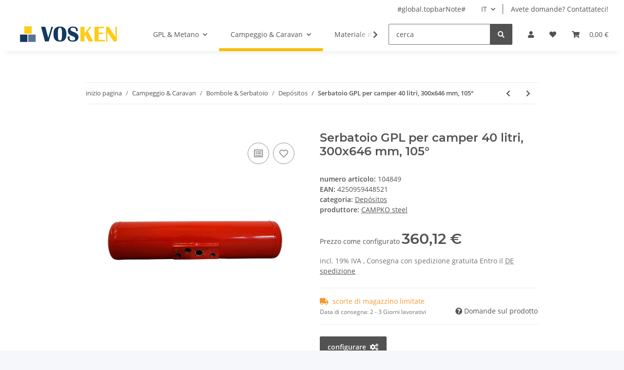

--- FILE ---
content_type: text/html; charset=utf-8
request_url: https://vosken.de/Serbatoio-GPL-per-camper-40-litri-300x646-mm-105
body_size: 39582
content:
<!DOCTYPE html>
<html lang="it" itemscope itemtype="https://schema.org/ItemPage">
    
    <head>
        
            <meta http-equiv="content-type" content="text/html; charset=utf-8">
            <meta name="description" itemprop="description" content="Che sia in un camper, roulotte, camper, camion di cibo, barca o costruzione di strade con il nostro serbatoio di gas combustibile il tuo rifornimento di gas">
                            <meta name="keywords" itemprop="keywords" content="tanque;">
                        <meta name="viewport" content="width=device-width, initial-scale=1.0">
            <meta http-equiv="X-UA-Compatible" content="IE=edge">
                        <meta name="robots" content="index, follow">

            <meta itemprop="url" content="https://vosken.de/Serbatoio-GPL-per-camper-40-litri-300x646-mm-105">
            <meta property="og:type" content="website">
            <meta property="og:site_name" content="Serbatoio GPL per camper 40 litri, 300x646 mm, 105° - VOSKEN">
            <meta property="og:title" content="Serbatoio GPL per camper 40 litri, 300x646 mm, 105° - VOSKEN">
            <meta property="og:description" content="Che sia in un camper, roulotte, camper, camion di cibo, barca o costruzione di strade con il nostro serbatoio di gas combustibile il tuo rifornimento di gas">
            <meta property="og:url" content="https://vosken.de/Serbatoio-GPL-per-camper-40-litri-300x646-mm-105">

                                    
                            <meta itemprop="image" content="https://vosken.de/media/image/product/1570/lg/gastank-wohnmobil-brenngastank-40-liter-300x646mm-105.jpg">
                <meta property="og:image" content="https://vosken.de/media/image/product/1570/lg/gastank-wohnmobil-brenngastank-40-liter-300x646mm-105.jpg">
                <meta property="og:image:width" content="800">
                <meta property="og:image:height" content="800">
                    

        <title itemprop="name">Serbatoio GPL per camper 40 litri, 300x646 mm, 105° - VOSKEN</title>

                    <link rel="canonical" href="https://vosken.de/Serbatoio-GPL-per-camper-40-litri-300x646-mm-105">
        
        

        
            <link rel="icon" href="https://vosken.de/favicon.ico" sizes="48x48">
            <link rel="icon" href="https://vosken.de/favicon.svg" sizes="any" type="image/svg+xml">
            <link rel="apple-touch-icon" href="https://vosken.de/apple-touch-icon.png">
            <link rel="manifest" href="https://vosken.de/site.webmanifest">
            <meta name="msapplication-TileColor" content="#1C1D2C">
            <meta name="msapplication-TileImage" content="https://vosken.de/mstile-144x144.png">
        
        
            <meta name="theme-color" content="#1C1D2C">
        

        
                                                    
                <style id="criticalCSS">
                    
                        :root{--blue: #007bff;--indigo: #6610f2;--purple: #6f42c1;--pink: #e83e8c;--red: #dc3545;--orange: #fd7e14;--yellow: #ffc107;--green: #28a745;--teal: #20c997;--cyan: #17a2b8;--white: #ffffff;--gray: #707070;--gray-dark: #343a40;--primary: #F8BF00;--secondary: #525252;--success: #1C871E;--info: #525252;--warning: #f39932;--danger: #b90000;--light: #f5f7fa;--dark: #525252;--gray: #707070;--gray-light: #f5f7fa;--gray-medium: #ebebeb;--gray-dark: #9b9b9b;--gray-darker: #525252;--breakpoint-xs: 0;--breakpoint-sm: 576px;--breakpoint-md: 768px;--breakpoint-lg: 992px;--breakpoint-xl: 1300px;--font-family-sans-serif: "Open Sans", sans-serif;--font-family-monospace: SFMono-Regular, Menlo, Monaco, Consolas, "Liberation Mono", "Courier New", monospace}*,*::before,*::after{box-sizing:border-box}html{font-family:sans-serif;line-height:1.15;-webkit-text-size-adjust:100%;-webkit-tap-highlight-color:rgba(0,0,0,0)}article,aside,figcaption,figure,footer,header,hgroup,main,nav,section{display:block}body{margin:0;font-family:"Open Sans",sans-serif;font-size:0.875rem;font-weight:400;line-height:1.5;color:#525252;text-align:left;background-color:#f5f7fa}[tabindex="-1"]:focus:not(:focus-visible){outline:0 !important}hr{box-sizing:content-box;height:0;overflow:visible}h1,h2,h3,h4,h5,h6{margin-top:0;margin-bottom:1rem}p{margin-top:0;margin-bottom:1rem}abbr[title],abbr[data-original-title]{text-decoration:underline;text-decoration:underline dotted;cursor:help;border-bottom:0;text-decoration-skip-ink:none}address{margin-bottom:1rem;font-style:normal;line-height:inherit}ol,ul,dl{margin-top:0;margin-bottom:1rem}ol ol,ul ul,ol ul,ul ol{margin-bottom:0}dt{font-weight:700}dd{margin-bottom:.5rem;margin-left:0}blockquote{margin:0 0 1rem}b,strong{font-weight:bolder}small{font-size:80%}sub,sup{position:relative;font-size:75%;line-height:0;vertical-align:baseline}sub{bottom:-0.25em}sup{top:-0.5em}a{color:#525252;text-decoration:underline;background-color:transparent}a:hover{color:#f8bf00;text-decoration:none}a:not([href]):not([class]){color:inherit;text-decoration:none}a:not([href]):not([class]):hover{color:inherit;text-decoration:none}pre,code,kbd,samp{font-family:SFMono-Regular,Menlo,Monaco,Consolas,"Liberation Mono","Courier New",monospace;font-size:1em}pre{margin-top:0;margin-bottom:1rem;overflow:auto;-ms-overflow-style:scrollbar}figure{margin:0 0 1rem}img{vertical-align:middle;border-style:none}svg{overflow:hidden;vertical-align:middle}table{border-collapse:collapse}caption{padding-top:.75rem;padding-bottom:.75rem;color:#707070;text-align:left;caption-side:bottom}th{text-align:inherit;text-align:-webkit-match-parent}label{display:inline-block;margin-bottom:.5rem}button{border-radius:0}button:focus:not(:focus-visible){outline:0}input,button,select,optgroup,textarea{margin:0;font-family:inherit;font-size:inherit;line-height:inherit}button,input{overflow:visible}button,select{text-transform:none}[role=button]{cursor:pointer}select{word-wrap:normal}button,[type=button],[type=reset],[type=submit]{-webkit-appearance:button}button:not(:disabled),[type=button]:not(:disabled),[type=reset]:not(:disabled),[type=submit]:not(:disabled){cursor:pointer}button::-moz-focus-inner,[type=button]::-moz-focus-inner,[type=reset]::-moz-focus-inner,[type=submit]::-moz-focus-inner{padding:0;border-style:none}input[type=radio],input[type=checkbox]{box-sizing:border-box;padding:0}textarea{overflow:auto;resize:vertical}fieldset{min-width:0;padding:0;margin:0;border:0}legend{display:block;width:100%;max-width:100%;padding:0;margin-bottom:.5rem;font-size:1.5rem;line-height:inherit;color:inherit;white-space:normal}progress{vertical-align:baseline}[type=number]::-webkit-inner-spin-button,[type=number]::-webkit-outer-spin-button{height:auto}[type=search]{outline-offset:-2px;-webkit-appearance:none}[type=search]::-webkit-search-decoration{-webkit-appearance:none}::-webkit-file-upload-button{font:inherit;-webkit-appearance:button}output{display:inline-block}summary{display:list-item;cursor:pointer}template{display:none}[hidden]{display:none !important}.img-fluid{max-width:100%;height:auto}.img-thumbnail{padding:.25rem;background-color:#f5f7fa;border:1px solid #dee2e6;border-radius:.125rem;box-shadow:0 1px 2px rgba(0,0,0,.075);max-width:100%;height:auto}.figure{display:inline-block}.figure-img{margin-bottom:.5rem;line-height:1}.figure-caption{font-size:90%;color:#707070}code{font-size:87.5%;color:#e83e8c;word-wrap:break-word}a>code{color:inherit}kbd{padding:.2rem .4rem;font-size:87.5%;color:#fff;background-color:#212529;border-radius:.125rem;box-shadow:inset 0 -0.1rem 0 rgba(0,0,0,.25)}kbd kbd{padding:0;font-size:100%;font-weight:700;box-shadow:none}pre{display:block;font-size:87.5%;color:#212529}pre code{font-size:inherit;color:inherit;word-break:normal}.pre-scrollable{max-height:340px;overflow-y:scroll}.container,.container-fluid,.container-xl,.container-lg,.container-md,.container-sm{width:100%;padding-right:1rem;padding-left:1rem;margin-right:auto;margin-left:auto}@media(min-width: 576px){.container-sm,.container{max-width:97vw}}@media(min-width: 768px){.container-md,.container-sm,.container{max-width:720px}}@media(min-width: 992px){.container-lg,.container-md,.container-sm,.container{max-width:960px}}@media(min-width: 1300px){.container-xl,.container-lg,.container-md,.container-sm,.container{max-width:1250px}}.row{display:flex;flex-wrap:wrap;margin-right:-1rem;margin-left:-1rem}.no-gutters{margin-right:0;margin-left:0}.no-gutters>.col,.no-gutters>[class*=col-]{padding-right:0;padding-left:0}.col-xl,.col-xl-auto,.col-xl-12,.col-xl-11,.col-xl-10,.col-xl-9,.col-xl-8,.col-xl-7,.col-xl-6,.col-xl-5,.col-xl-4,.col-xl-3,.col-xl-2,.col-xl-1,.col-lg,.col-lg-auto,.col-lg-12,.col-lg-11,.col-lg-10,.col-lg-9,.col-lg-8,.col-lg-7,.col-lg-6,.col-lg-5,.col-lg-4,.col-lg-3,.col-lg-2,.col-lg-1,.col-md,.col-md-auto,.col-md-12,.col-md-11,.col-md-10,.col-md-9,.col-md-8,.col-md-7,.col-md-6,.col-md-5,.col-md-4,.col-md-3,.col-md-2,.col-md-1,.col-sm,.col-sm-auto,.col-sm-12,.col-sm-11,.col-sm-10,.col-sm-9,.col-sm-8,.col-sm-7,.col-sm-6,.col-sm-5,.col-sm-4,.col-sm-3,.col-sm-2,.col-sm-1,.col,.col-auto,.col-12,.col-11,.col-10,.col-9,.col-8,.col-7,.col-6,.col-5,.col-4,.col-3,.col-2,.col-1{position:relative;width:100%;padding-right:1rem;padding-left:1rem}.col{flex-basis:0;flex-grow:1;max-width:100%}.row-cols-1>*{flex:0 0 100%;max-width:100%}.row-cols-2>*{flex:0 0 50%;max-width:50%}.row-cols-3>*{flex:0 0 33.3333333333%;max-width:33.3333333333%}.row-cols-4>*{flex:0 0 25%;max-width:25%}.row-cols-5>*{flex:0 0 20%;max-width:20%}.row-cols-6>*{flex:0 0 16.6666666667%;max-width:16.6666666667%}.col-auto{flex:0 0 auto;width:auto;max-width:100%}.col-1{flex:0 0 8.33333333%;max-width:8.33333333%}.col-2{flex:0 0 16.66666667%;max-width:16.66666667%}.col-3{flex:0 0 25%;max-width:25%}.col-4{flex:0 0 33.33333333%;max-width:33.33333333%}.col-5{flex:0 0 41.66666667%;max-width:41.66666667%}.col-6{flex:0 0 50%;max-width:50%}.col-7{flex:0 0 58.33333333%;max-width:58.33333333%}.col-8{flex:0 0 66.66666667%;max-width:66.66666667%}.col-9{flex:0 0 75%;max-width:75%}.col-10{flex:0 0 83.33333333%;max-width:83.33333333%}.col-11{flex:0 0 91.66666667%;max-width:91.66666667%}.col-12{flex:0 0 100%;max-width:100%}.order-first{order:-1}.order-last{order:13}.order-0{order:0}.order-1{order:1}.order-2{order:2}.order-3{order:3}.order-4{order:4}.order-5{order:5}.order-6{order:6}.order-7{order:7}.order-8{order:8}.order-9{order:9}.order-10{order:10}.order-11{order:11}.order-12{order:12}.offset-1{margin-left:8.33333333%}.offset-2{margin-left:16.66666667%}.offset-3{margin-left:25%}.offset-4{margin-left:33.33333333%}.offset-5{margin-left:41.66666667%}.offset-6{margin-left:50%}.offset-7{margin-left:58.33333333%}.offset-8{margin-left:66.66666667%}.offset-9{margin-left:75%}.offset-10{margin-left:83.33333333%}.offset-11{margin-left:91.66666667%}@media(min-width: 576px){.col-sm{flex-basis:0;flex-grow:1;max-width:100%}.row-cols-sm-1>*{flex:0 0 100%;max-width:100%}.row-cols-sm-2>*{flex:0 0 50%;max-width:50%}.row-cols-sm-3>*{flex:0 0 33.3333333333%;max-width:33.3333333333%}.row-cols-sm-4>*{flex:0 0 25%;max-width:25%}.row-cols-sm-5>*{flex:0 0 20%;max-width:20%}.row-cols-sm-6>*{flex:0 0 16.6666666667%;max-width:16.6666666667%}.col-sm-auto{flex:0 0 auto;width:auto;max-width:100%}.col-sm-1{flex:0 0 8.33333333%;max-width:8.33333333%}.col-sm-2{flex:0 0 16.66666667%;max-width:16.66666667%}.col-sm-3{flex:0 0 25%;max-width:25%}.col-sm-4{flex:0 0 33.33333333%;max-width:33.33333333%}.col-sm-5{flex:0 0 41.66666667%;max-width:41.66666667%}.col-sm-6{flex:0 0 50%;max-width:50%}.col-sm-7{flex:0 0 58.33333333%;max-width:58.33333333%}.col-sm-8{flex:0 0 66.66666667%;max-width:66.66666667%}.col-sm-9{flex:0 0 75%;max-width:75%}.col-sm-10{flex:0 0 83.33333333%;max-width:83.33333333%}.col-sm-11{flex:0 0 91.66666667%;max-width:91.66666667%}.col-sm-12{flex:0 0 100%;max-width:100%}.order-sm-first{order:-1}.order-sm-last{order:13}.order-sm-0{order:0}.order-sm-1{order:1}.order-sm-2{order:2}.order-sm-3{order:3}.order-sm-4{order:4}.order-sm-5{order:5}.order-sm-6{order:6}.order-sm-7{order:7}.order-sm-8{order:8}.order-sm-9{order:9}.order-sm-10{order:10}.order-sm-11{order:11}.order-sm-12{order:12}.offset-sm-0{margin-left:0}.offset-sm-1{margin-left:8.33333333%}.offset-sm-2{margin-left:16.66666667%}.offset-sm-3{margin-left:25%}.offset-sm-4{margin-left:33.33333333%}.offset-sm-5{margin-left:41.66666667%}.offset-sm-6{margin-left:50%}.offset-sm-7{margin-left:58.33333333%}.offset-sm-8{margin-left:66.66666667%}.offset-sm-9{margin-left:75%}.offset-sm-10{margin-left:83.33333333%}.offset-sm-11{margin-left:91.66666667%}}@media(min-width: 768px){.col-md{flex-basis:0;flex-grow:1;max-width:100%}.row-cols-md-1>*{flex:0 0 100%;max-width:100%}.row-cols-md-2>*{flex:0 0 50%;max-width:50%}.row-cols-md-3>*{flex:0 0 33.3333333333%;max-width:33.3333333333%}.row-cols-md-4>*{flex:0 0 25%;max-width:25%}.row-cols-md-5>*{flex:0 0 20%;max-width:20%}.row-cols-md-6>*{flex:0 0 16.6666666667%;max-width:16.6666666667%}.col-md-auto{flex:0 0 auto;width:auto;max-width:100%}.col-md-1{flex:0 0 8.33333333%;max-width:8.33333333%}.col-md-2{flex:0 0 16.66666667%;max-width:16.66666667%}.col-md-3{flex:0 0 25%;max-width:25%}.col-md-4{flex:0 0 33.33333333%;max-width:33.33333333%}.col-md-5{flex:0 0 41.66666667%;max-width:41.66666667%}.col-md-6{flex:0 0 50%;max-width:50%}.col-md-7{flex:0 0 58.33333333%;max-width:58.33333333%}.col-md-8{flex:0 0 66.66666667%;max-width:66.66666667%}.col-md-9{flex:0 0 75%;max-width:75%}.col-md-10{flex:0 0 83.33333333%;max-width:83.33333333%}.col-md-11{flex:0 0 91.66666667%;max-width:91.66666667%}.col-md-12{flex:0 0 100%;max-width:100%}.order-md-first{order:-1}.order-md-last{order:13}.order-md-0{order:0}.order-md-1{order:1}.order-md-2{order:2}.order-md-3{order:3}.order-md-4{order:4}.order-md-5{order:5}.order-md-6{order:6}.order-md-7{order:7}.order-md-8{order:8}.order-md-9{order:9}.order-md-10{order:10}.order-md-11{order:11}.order-md-12{order:12}.offset-md-0{margin-left:0}.offset-md-1{margin-left:8.33333333%}.offset-md-2{margin-left:16.66666667%}.offset-md-3{margin-left:25%}.offset-md-4{margin-left:33.33333333%}.offset-md-5{margin-left:41.66666667%}.offset-md-6{margin-left:50%}.offset-md-7{margin-left:58.33333333%}.offset-md-8{margin-left:66.66666667%}.offset-md-9{margin-left:75%}.offset-md-10{margin-left:83.33333333%}.offset-md-11{margin-left:91.66666667%}}@media(min-width: 992px){.col-lg{flex-basis:0;flex-grow:1;max-width:100%}.row-cols-lg-1>*{flex:0 0 100%;max-width:100%}.row-cols-lg-2>*{flex:0 0 50%;max-width:50%}.row-cols-lg-3>*{flex:0 0 33.3333333333%;max-width:33.3333333333%}.row-cols-lg-4>*{flex:0 0 25%;max-width:25%}.row-cols-lg-5>*{flex:0 0 20%;max-width:20%}.row-cols-lg-6>*{flex:0 0 16.6666666667%;max-width:16.6666666667%}.col-lg-auto{flex:0 0 auto;width:auto;max-width:100%}.col-lg-1{flex:0 0 8.33333333%;max-width:8.33333333%}.col-lg-2{flex:0 0 16.66666667%;max-width:16.66666667%}.col-lg-3{flex:0 0 25%;max-width:25%}.col-lg-4{flex:0 0 33.33333333%;max-width:33.33333333%}.col-lg-5{flex:0 0 41.66666667%;max-width:41.66666667%}.col-lg-6{flex:0 0 50%;max-width:50%}.col-lg-7{flex:0 0 58.33333333%;max-width:58.33333333%}.col-lg-8{flex:0 0 66.66666667%;max-width:66.66666667%}.col-lg-9{flex:0 0 75%;max-width:75%}.col-lg-10{flex:0 0 83.33333333%;max-width:83.33333333%}.col-lg-11{flex:0 0 91.66666667%;max-width:91.66666667%}.col-lg-12{flex:0 0 100%;max-width:100%}.order-lg-first{order:-1}.order-lg-last{order:13}.order-lg-0{order:0}.order-lg-1{order:1}.order-lg-2{order:2}.order-lg-3{order:3}.order-lg-4{order:4}.order-lg-5{order:5}.order-lg-6{order:6}.order-lg-7{order:7}.order-lg-8{order:8}.order-lg-9{order:9}.order-lg-10{order:10}.order-lg-11{order:11}.order-lg-12{order:12}.offset-lg-0{margin-left:0}.offset-lg-1{margin-left:8.33333333%}.offset-lg-2{margin-left:16.66666667%}.offset-lg-3{margin-left:25%}.offset-lg-4{margin-left:33.33333333%}.offset-lg-5{margin-left:41.66666667%}.offset-lg-6{margin-left:50%}.offset-lg-7{margin-left:58.33333333%}.offset-lg-8{margin-left:66.66666667%}.offset-lg-9{margin-left:75%}.offset-lg-10{margin-left:83.33333333%}.offset-lg-11{margin-left:91.66666667%}}@media(min-width: 1300px){.col-xl{flex-basis:0;flex-grow:1;max-width:100%}.row-cols-xl-1>*{flex:0 0 100%;max-width:100%}.row-cols-xl-2>*{flex:0 0 50%;max-width:50%}.row-cols-xl-3>*{flex:0 0 33.3333333333%;max-width:33.3333333333%}.row-cols-xl-4>*{flex:0 0 25%;max-width:25%}.row-cols-xl-5>*{flex:0 0 20%;max-width:20%}.row-cols-xl-6>*{flex:0 0 16.6666666667%;max-width:16.6666666667%}.col-xl-auto{flex:0 0 auto;width:auto;max-width:100%}.col-xl-1{flex:0 0 8.33333333%;max-width:8.33333333%}.col-xl-2{flex:0 0 16.66666667%;max-width:16.66666667%}.col-xl-3{flex:0 0 25%;max-width:25%}.col-xl-4{flex:0 0 33.33333333%;max-width:33.33333333%}.col-xl-5{flex:0 0 41.66666667%;max-width:41.66666667%}.col-xl-6{flex:0 0 50%;max-width:50%}.col-xl-7{flex:0 0 58.33333333%;max-width:58.33333333%}.col-xl-8{flex:0 0 66.66666667%;max-width:66.66666667%}.col-xl-9{flex:0 0 75%;max-width:75%}.col-xl-10{flex:0 0 83.33333333%;max-width:83.33333333%}.col-xl-11{flex:0 0 91.66666667%;max-width:91.66666667%}.col-xl-12{flex:0 0 100%;max-width:100%}.order-xl-first{order:-1}.order-xl-last{order:13}.order-xl-0{order:0}.order-xl-1{order:1}.order-xl-2{order:2}.order-xl-3{order:3}.order-xl-4{order:4}.order-xl-5{order:5}.order-xl-6{order:6}.order-xl-7{order:7}.order-xl-8{order:8}.order-xl-9{order:9}.order-xl-10{order:10}.order-xl-11{order:11}.order-xl-12{order:12}.offset-xl-0{margin-left:0}.offset-xl-1{margin-left:8.33333333%}.offset-xl-2{margin-left:16.66666667%}.offset-xl-3{margin-left:25%}.offset-xl-4{margin-left:33.33333333%}.offset-xl-5{margin-left:41.66666667%}.offset-xl-6{margin-left:50%}.offset-xl-7{margin-left:58.33333333%}.offset-xl-8{margin-left:66.66666667%}.offset-xl-9{margin-left:75%}.offset-xl-10{margin-left:83.33333333%}.offset-xl-11{margin-left:91.66666667%}}.nav{display:flex;flex-wrap:wrap;padding-left:0;margin-bottom:0;list-style:none}.nav-link{display:block;padding:.5rem 1rem;text-decoration:none}.nav-link:hover,.nav-link:focus{text-decoration:none}.nav-link.disabled{color:#707070;pointer-events:none;cursor:default}.nav-tabs{border-bottom:1px solid #dee2e6}.nav-tabs .nav-link{margin-bottom:-1px;border:1px solid transparent;border-top-left-radius:0;border-top-right-radius:0}.nav-tabs .nav-link:hover,.nav-tabs .nav-link:focus{border-color:transparent}.nav-tabs .nav-link.disabled{color:#707070;background-color:transparent;border-color:transparent}.nav-tabs .nav-link.active,.nav-tabs .nav-item.show .nav-link{color:#525252;background-color:transparent;border-color:#f8bf00}.nav-tabs .dropdown-menu{margin-top:-1px;border-top-left-radius:0;border-top-right-radius:0}.nav-pills .nav-link{border-radius:.125rem}.nav-pills .nav-link.active,.nav-pills .show>.nav-link{color:#fff;background-color:#f8bf00}.nav-fill>.nav-link,.nav-fill .nav-item{flex:1 1 auto;text-align:center}.nav-justified>.nav-link,.nav-justified .nav-item{flex-basis:0;flex-grow:1;text-align:center}.tab-content>.tab-pane{display:none}.tab-content>.active{display:block}.navbar{position:relative;display:flex;flex-wrap:wrap;align-items:center;justify-content:space-between;padding:.4rem 1rem}.navbar .container,.navbar .container-fluid,.navbar .container-sm,.navbar .container-md,.navbar .container-lg,.navbar .container-xl{display:flex;flex-wrap:wrap;align-items:center;justify-content:space-between}.navbar-brand{display:inline-block;padding-top:.40625rem;padding-bottom:.40625rem;margin-right:1rem;font-size:1rem;line-height:inherit;white-space:nowrap}.navbar-brand:hover,.navbar-brand:focus{text-decoration:none}.navbar-nav{display:flex;flex-direction:column;padding-left:0;margin-bottom:0;list-style:none}.navbar-nav .nav-link{padding-right:0;padding-left:0}.navbar-nav .dropdown-menu{position:static;float:none}.navbar-text{display:inline-block;padding-top:.5rem;padding-bottom:.5rem}.navbar-collapse{flex-basis:100%;flex-grow:1;align-items:center}.navbar-toggler{padding:.25rem .75rem;font-size:1rem;line-height:1;background-color:transparent;border:1px solid transparent;border-radius:.125rem}.navbar-toggler:hover,.navbar-toggler:focus{text-decoration:none}.navbar-toggler-icon{display:inline-block;width:1.5em;height:1.5em;vertical-align:middle;content:"";background:50%/100% 100% no-repeat}.navbar-nav-scroll{max-height:75vh;overflow-y:auto}@media(max-width: 575.98px){.navbar-expand-sm>.container,.navbar-expand-sm>.container-fluid,.navbar-expand-sm>.container-sm,.navbar-expand-sm>.container-md,.navbar-expand-sm>.container-lg,.navbar-expand-sm>.container-xl{padding-right:0;padding-left:0}}@media(min-width: 576px){.navbar-expand-sm{flex-flow:row nowrap;justify-content:flex-start}.navbar-expand-sm .navbar-nav{flex-direction:row}.navbar-expand-sm .navbar-nav .dropdown-menu{position:absolute}.navbar-expand-sm .navbar-nav .nav-link{padding-right:1.5rem;padding-left:1.5rem}.navbar-expand-sm>.container,.navbar-expand-sm>.container-fluid,.navbar-expand-sm>.container-sm,.navbar-expand-sm>.container-md,.navbar-expand-sm>.container-lg,.navbar-expand-sm>.container-xl{flex-wrap:nowrap}.navbar-expand-sm .navbar-nav-scroll{overflow:visible}.navbar-expand-sm .navbar-collapse{display:flex !important;flex-basis:auto}.navbar-expand-sm .navbar-toggler{display:none}}@media(max-width: 767.98px){.navbar-expand-md>.container,.navbar-expand-md>.container-fluid,.navbar-expand-md>.container-sm,.navbar-expand-md>.container-md,.navbar-expand-md>.container-lg,.navbar-expand-md>.container-xl{padding-right:0;padding-left:0}}@media(min-width: 768px){.navbar-expand-md{flex-flow:row nowrap;justify-content:flex-start}.navbar-expand-md .navbar-nav{flex-direction:row}.navbar-expand-md .navbar-nav .dropdown-menu{position:absolute}.navbar-expand-md .navbar-nav .nav-link{padding-right:1.5rem;padding-left:1.5rem}.navbar-expand-md>.container,.navbar-expand-md>.container-fluid,.navbar-expand-md>.container-sm,.navbar-expand-md>.container-md,.navbar-expand-md>.container-lg,.navbar-expand-md>.container-xl{flex-wrap:nowrap}.navbar-expand-md .navbar-nav-scroll{overflow:visible}.navbar-expand-md .navbar-collapse{display:flex !important;flex-basis:auto}.navbar-expand-md .navbar-toggler{display:none}}@media(max-width: 991.98px){.navbar-expand-lg>.container,.navbar-expand-lg>.container-fluid,.navbar-expand-lg>.container-sm,.navbar-expand-lg>.container-md,.navbar-expand-lg>.container-lg,.navbar-expand-lg>.container-xl{padding-right:0;padding-left:0}}@media(min-width: 992px){.navbar-expand-lg{flex-flow:row nowrap;justify-content:flex-start}.navbar-expand-lg .navbar-nav{flex-direction:row}.navbar-expand-lg .navbar-nav .dropdown-menu{position:absolute}.navbar-expand-lg .navbar-nav .nav-link{padding-right:1.5rem;padding-left:1.5rem}.navbar-expand-lg>.container,.navbar-expand-lg>.container-fluid,.navbar-expand-lg>.container-sm,.navbar-expand-lg>.container-md,.navbar-expand-lg>.container-lg,.navbar-expand-lg>.container-xl{flex-wrap:nowrap}.navbar-expand-lg .navbar-nav-scroll{overflow:visible}.navbar-expand-lg .navbar-collapse{display:flex !important;flex-basis:auto}.navbar-expand-lg .navbar-toggler{display:none}}@media(max-width: 1299.98px){.navbar-expand-xl>.container,.navbar-expand-xl>.container-fluid,.navbar-expand-xl>.container-sm,.navbar-expand-xl>.container-md,.navbar-expand-xl>.container-lg,.navbar-expand-xl>.container-xl{padding-right:0;padding-left:0}}@media(min-width: 1300px){.navbar-expand-xl{flex-flow:row nowrap;justify-content:flex-start}.navbar-expand-xl .navbar-nav{flex-direction:row}.navbar-expand-xl .navbar-nav .dropdown-menu{position:absolute}.navbar-expand-xl .navbar-nav .nav-link{padding-right:1.5rem;padding-left:1.5rem}.navbar-expand-xl>.container,.navbar-expand-xl>.container-fluid,.navbar-expand-xl>.container-sm,.navbar-expand-xl>.container-md,.navbar-expand-xl>.container-lg,.navbar-expand-xl>.container-xl{flex-wrap:nowrap}.navbar-expand-xl .navbar-nav-scroll{overflow:visible}.navbar-expand-xl .navbar-collapse{display:flex !important;flex-basis:auto}.navbar-expand-xl .navbar-toggler{display:none}}.navbar-expand{flex-flow:row nowrap;justify-content:flex-start}.navbar-expand>.container,.navbar-expand>.container-fluid,.navbar-expand>.container-sm,.navbar-expand>.container-md,.navbar-expand>.container-lg,.navbar-expand>.container-xl{padding-right:0;padding-left:0}.navbar-expand .navbar-nav{flex-direction:row}.navbar-expand .navbar-nav .dropdown-menu{position:absolute}.navbar-expand .navbar-nav .nav-link{padding-right:1.5rem;padding-left:1.5rem}.navbar-expand>.container,.navbar-expand>.container-fluid,.navbar-expand>.container-sm,.navbar-expand>.container-md,.navbar-expand>.container-lg,.navbar-expand>.container-xl{flex-wrap:nowrap}.navbar-expand .navbar-nav-scroll{overflow:visible}.navbar-expand .navbar-collapse{display:flex !important;flex-basis:auto}.navbar-expand .navbar-toggler{display:none}.navbar-light .navbar-brand{color:rgba(0,0,0,.9)}.navbar-light .navbar-brand:hover,.navbar-light .navbar-brand:focus{color:rgba(0,0,0,.9)}.navbar-light .navbar-nav .nav-link{color:#525252}.navbar-light .navbar-nav .nav-link:hover,.navbar-light .navbar-nav .nav-link:focus{color:#f8bf00}.navbar-light .navbar-nav .nav-link.disabled{color:rgba(0,0,0,.3)}.navbar-light .navbar-nav .show>.nav-link,.navbar-light .navbar-nav .active>.nav-link,.navbar-light .navbar-nav .nav-link.show,.navbar-light .navbar-nav .nav-link.active{color:rgba(0,0,0,.9)}.navbar-light .navbar-toggler{color:#525252;border-color:rgba(0,0,0,.1)}.navbar-light .navbar-toggler-icon{background-image:url("data:image/svg+xml,%3csvg xmlns='http://www.w3.org/2000/svg' width='30' height='30' viewBox='0 0 30 30'%3e%3cpath stroke='%23525252' stroke-linecap='round' stroke-miterlimit='10' stroke-width='2' d='M4 7h22M4 15h22M4 23h22'/%3e%3c/svg%3e")}.navbar-light .navbar-text{color:#525252}.navbar-light .navbar-text a{color:rgba(0,0,0,.9)}.navbar-light .navbar-text a:hover,.navbar-light .navbar-text a:focus{color:rgba(0,0,0,.9)}.navbar-dark .navbar-brand{color:#fff}.navbar-dark .navbar-brand:hover,.navbar-dark .navbar-brand:focus{color:#fff}.navbar-dark .navbar-nav .nav-link{color:rgba(255,255,255,.5)}.navbar-dark .navbar-nav .nav-link:hover,.navbar-dark .navbar-nav .nav-link:focus{color:rgba(255,255,255,.75)}.navbar-dark .navbar-nav .nav-link.disabled{color:rgba(255,255,255,.25)}.navbar-dark .navbar-nav .show>.nav-link,.navbar-dark .navbar-nav .active>.nav-link,.navbar-dark .navbar-nav .nav-link.show,.navbar-dark .navbar-nav .nav-link.active{color:#fff}.navbar-dark .navbar-toggler{color:rgba(255,255,255,.5);border-color:rgba(255,255,255,.1)}.navbar-dark .navbar-toggler-icon{background-image:url("data:image/svg+xml,%3csvg xmlns='http://www.w3.org/2000/svg' width='30' height='30' viewBox='0 0 30 30'%3e%3cpath stroke='rgba%28255, 255, 255, 0.5%29' stroke-linecap='round' stroke-miterlimit='10' stroke-width='2' d='M4 7h22M4 15h22M4 23h22'/%3e%3c/svg%3e")}.navbar-dark .navbar-text{color:rgba(255,255,255,.5)}.navbar-dark .navbar-text a{color:#fff}.navbar-dark .navbar-text a:hover,.navbar-dark .navbar-text a:focus{color:#fff}.fa,.fas,.far,.fal{display:inline-block}h1,h2,h3,h4,h5,h6,.h1,.h2,.h3,.productlist-filter-headline,.h4,.h5,.h6{margin-bottom:1rem;font-family:Montserrat,sans-serif;font-weight:400;line-height:1.2;color:#525252}h1,.h1{font-size:1.875rem}h2,.h2{font-size:1.5rem}h3,.h3,.productlist-filter-headline{font-size:1rem}h4,.h4{font-size:0.875rem}h5,.h5{font-size:0.875rem}h6,.h6{font-size:0.875rem}.label-slide .form-group:not(.exclude-from-label-slide):not(.checkbox) label{display:none}.modal{display:none}.carousel-thumbnails .slick-arrow{opacity:0}.consent-modal:not(.active){display:none}.consent-banner-icon{width:1em;height:1em}.mini>#consent-banner{display:none}html{overflow-y:scroll}.dropdown-menu{display:none}.dropdown-toggle::after{content:"";margin-left:.5rem;display:inline-block}.input-group{position:relative;display:flex;flex-wrap:wrap;align-items:stretch;width:100%}.input-group>.form-control{flex:1 1 auto;width:1%}#main-wrapper,#header-top-bar,header{background:#fff}.container-fluid-xl{max-width:103.125rem}.nav-dividers .nav-item{position:relative}.nav-dividers .nav-item:not(:last-child)::after{content:"";position:absolute;right:0;top:.5rem;height:calc(100% - 1rem);border-right:.0625rem solid currentColor}.nav-link{text-decoration:none}.nav-scrollbar{overflow:hidden;display:flex;align-items:center}.nav-scrollbar .nav,.nav-scrollbar .navbar-nav{flex-wrap:nowrap}.nav-scrollbar .nav-item{white-space:nowrap}.nav-scrollbar-inner{overflow-x:auto;padding-bottom:1.5rem;align-self:flex-start}#shop-nav{align-items:center;flex-shrink:0;margin-left:auto}@media(max-width: 767.98px){#shop-nav .nav-link{padding-left:.75rem;padding-right:.75rem}}.breadcrumb{display:flex;flex-wrap:wrap;padding:.5rem 0;margin-bottom:0;list-style:none;background-color:transparent;border-radius:0}.breadcrumb-item+.breadcrumb-item{padding-left:.5rem}.breadcrumb-item+.breadcrumb-item::before{display:inline-block;padding-right:.5rem;color:#707070;content:"/"}.breadcrumb-item.active{color:#525252;font-weight:700}.breadcrumb-item.first::before{display:none}.breadcrumb-wrapper{margin-bottom:2rem}@media(min-width: 992px){.breadcrumb-wrapper{border-style:solid;border-color:#ebebeb;border-width:1px 0}}.breadcrumb{font-size:0.8125rem}.breadcrumb a{text-decoration:none}.breadcrumb-back{padding-right:1rem;margin-right:1rem;border-right:1px solid #ebebeb}#header-top-bar{position:relative;background-color:#fff;z-index:1021;flex-direction:row-reverse}#header-top-bar,header{background-color:#fff;color:#525252}#header-top-bar a,header a{text-decoration:none;color:#525252}#header-top-bar a:hover:not(.dropdown-item):not(.btn),header a:hover:not(.dropdown-item):not(.btn){color:#f8bf00}header{box-shadow:0 1rem .5625rem -0.75rem rgba(0,0,0,.06);position:relative;z-index:1020}header .form-control,header .form-control:focus{background-color:#fff;color:#525252}header .navbar{padding:0;position:static}@media(min-width: 992px){header{padding-bottom:0}header .navbar-brand{margin-right:3rem}}header .navbar-brand{padding-top:.4rem;padding-bottom:.4rem}header .navbar-brand img{height:2rem;width:auto}header .navbar-toggler{color:#525252}header .nav-right .dropdown-menu{margin-top:-0.03125rem;box-shadow:inset 0 1rem .5625rem -0.75rem rgba(0,0,0,.06)}@media(min-width: 992px){header .navbar-brand{padding-top:.6rem;padding-bottom:.6rem}header .navbar-brand img{height:3.0625rem}header .navbar-collapse{height:4.3125rem}header .navbar-nav>.nav-item>.nav-link{position:relative;padding:1.5rem}header .navbar-nav>.nav-item>.nav-link::before{content:"";position:absolute;bottom:0;left:50%;transform:translateX(-50%);border-width:0 0 6px;border-color:#f8bf00;border-style:solid;transition:width .4s;width:0}header .navbar-nav>.nav-item.active>.nav-link::before,header .navbar-nav>.nav-item:hover>.nav-link::before,header .navbar-nav>.nav-item.hover>.nav-link::before{width:100%}header .navbar-nav>.nav-item .nav{flex-wrap:wrap}header .navbar-nav .nav .nav-link{padding:0}header .navbar-nav .nav .nav-link::after{display:none}header .navbar-nav .dropdown .nav-item{width:100%}header .nav-mobile-body{align-self:flex-start;width:100%}header .nav-scrollbar-inner{width:100%}header .nav-right .nav-link{padding-top:1.5rem;padding-bottom:1.5rem}}.btn{display:inline-block;font-weight:600;color:#525252;text-align:center;vertical-align:middle;user-select:none;background-color:transparent;border:1px solid transparent;padding:.625rem .9375rem;font-size:0.875rem;line-height:1.5;border-radius:.125rem}.btn.disabled,.btn:disabled{opacity:.65;box-shadow:none}.btn:not(:disabled):not(.disabled):active,.btn:not(:disabled):not(.disabled).active{box-shadow:none}.form-control{display:block;width:100%;height:calc(1.5em + 1.25rem + 2px);padding:.625rem .9375rem;font-size:0.875rem;font-weight:400;line-height:1.5;color:#525252;background-color:#fff;background-clip:padding-box;border:1px solid #707070;border-radius:.125rem;box-shadow:inset 0 1px 1px rgba(0,0,0,.075);transition:border-color .15s ease-in-out,box-shadow .15s ease-in-out}@media(prefers-reduced-motion: reduce){.form-control{transition:none}}.square{display:flex;position:relative}.square::before{content:"";display:inline-block;padding-bottom:100%}.flex-row-reverse{flex-direction:row-reverse !important}.flex-column{flex-direction:column !important}.justify-content-start{justify-content:flex-start !important}.collapse:not(.show){display:none}.d-none{display:none !important}.d-block{display:block !important}.d-flex{display:flex !important}.d-inline-block{display:inline-block !important}@media(min-width: 992px){.d-lg-none{display:none !important}.d-lg-block{display:block !important}.d-lg-flex{display:flex !important}}@media(min-width: 768px){.d-md-none{display:none !important}.d-md-block{display:block !important}.d-md-flex{display:flex !important}.d-md-inline-block{display:inline-block !important}}.form-group{margin-bottom:1rem}.btn-secondary{background-color:#525252;color:#f5f7fa}.btn-outline-secondary{color:#525252;border-color:#525252}.btn-group{display:inline-flex}.productlist-filter-headline{border-bottom:1px solid #ebebeb;padding-bottom:.5rem;margin-bottom:1rem}hr{margin-top:1rem;margin-bottom:1rem;border:0;border-top:1px solid rgba(0,0,0,.1)}.badge-circle-1{background-color:#fff}#content{padding-bottom:3rem}#content-wrapper{margin-top:0}#content-wrapper.has-fluid{padding-top:1rem}#content-wrapper:not(.has-fluid){padding-top:2rem}@media(min-width: 992px){#content-wrapper:not(.has-fluid){padding-top:4rem}}#search{margin-right:1rem;display:none}@media(min-width: 992px){#search{display:block}}#footer{background-color:#f5f7fa;color:#525252}.toggler-logo-wrapper{float:left}@media(min-width: 992px){.toggler-logo-wrapper .logo-wrapper{padding-left:1.5rem}}@media(max-width: 991.98px){.toggler-logo-wrapper{position:absolute}.toggler-logo-wrapper .logo-wrapper{float:left}.toggler-logo-wrapper .burger-menu-wrapper{float:left;padding-top:1rem}}.navbar .container{display:block}.lazyloading{color:transparent;width:auto;height:auto;max-width:40px;max-height:40px}.lazyload{opacity:0 !important}

                    
                    
                                                                            @media (min-width: 992px) {
                                header .navbar-brand img {
                                    height: 49px;
                                }
                                                                    nav.navbar {
                                        height: calc(49px + 1.2rem);
                                    }
                                                            }
                                            
                </style>
            
                                                            <link rel="preload" href="https://vosken.de/templates/NOVAChild/themes/vosken/vosken.css?v=5.2.0" as="style" onload="this.onload=null;this.rel='stylesheet'">
                                    <link rel="preload" href="https://vosken.de/templates/NOVAChild/themes/vosken/accordion_tabs.css?v=5.2.0" as="style" onload="this.onload=null;this.rel='stylesheet'">
                                    <link rel="preload" href="https://vosken.de/templates/NOVAChild/themes/vosken/custom.css?v=5.2.0" as="style" onload="this.onload=null;this.rel='stylesheet'">
                                                                            <link rel="preload" href="https://vosken.de/plugins/jtl_paypal_commerce/frontend/css/style.css?v=5.2.0" as="style" onload="this.onload=null;this.rel='stylesheet'">
                                    
                <noscript>
                                            <link rel="stylesheet" href="https://vosken.de/templates/NOVAChild/themes/vosken/vosken.css?v=5.2.0">
                                            <link rel="stylesheet" href="https://vosken.de/templates/NOVAChild/themes/vosken/accordion_tabs.css?v=5.2.0">
                                            <link rel="stylesheet" href="https://vosken.de/templates/NOVAChild/themes/vosken/custom.css?v=5.2.0">
                                                                                            <link href="https://vosken.de/plugins/jtl_paypal_commerce/frontend/css/style.css?v=5.2.0" rel="stylesheet">
                                                            </noscript>
            
                                    <script>
                /*! loadCSS rel=preload polyfill. [c]2017 Filament Group, Inc. MIT License */
                (function (w) {
                    "use strict";
                    if (!w.loadCSS) {
                        w.loadCSS = function (){};
                    }
                    var rp = loadCSS.relpreload = {};
                    rp.support                  = (function () {
                        var ret;
                        try {
                            ret = w.document.createElement("link").relList.supports("preload");
                        } catch (e) {
                            ret = false;
                        }
                        return function () {
                            return ret;
                        };
                    })();
                    rp.bindMediaToggle          = function (link) {
                        var finalMedia = link.media || "all";

                        function enableStylesheet() {
                            if (link.addEventListener) {
                                link.removeEventListener("load", enableStylesheet);
                            } else if (link.attachEvent) {
                                link.detachEvent("onload", enableStylesheet);
                            }
                            link.setAttribute("onload", null);
                            link.media = finalMedia;
                        }

                        if (link.addEventListener) {
                            link.addEventListener("load", enableStylesheet);
                        } else if (link.attachEvent) {
                            link.attachEvent("onload", enableStylesheet);
                        }
                        setTimeout(function () {
                            link.rel   = "stylesheet";
                            link.media = "only x";
                        });
                        setTimeout(enableStylesheet, 3000);
                    };

                    rp.poly = function () {
                        if (rp.support()) {
                            return;
                        }
                        var links = w.document.getElementsByTagName("link");
                        for (var i = 0; i < links.length; i++) {
                            var link = links[i];
                            if (link.rel === "preload" && link.getAttribute("as") === "style" && !link.getAttribute("data-loadcss")) {
                                link.setAttribute("data-loadcss", true);
                                rp.bindMediaToggle(link);
                            }
                        }
                    };

                    if (!rp.support()) {
                        rp.poly();

                        var run = w.setInterval(rp.poly, 500);
                        if (w.addEventListener) {
                            w.addEventListener("load", function () {
                                rp.poly();
                                w.clearInterval(run);
                            });
                        } else if (w.attachEvent) {
                            w.attachEvent("onload", function () {
                                rp.poly();
                                w.clearInterval(run);
                            });
                        }
                    }

                    if (typeof exports !== "undefined") {
                        exports.loadCSS = loadCSS;
                    }
                    else {
                        w.loadCSS = loadCSS;
                    }
                }(typeof global !== "undefined" ? global : this));
            </script>
                                                                                                <link rel="alternate" hreflang="de" href="https://vosken.de/Gastank-Wohnmobil-Brenngastank-40-Liter-300x646mm-105">
                                        <link rel="alternate" hreflang="x-default" href="https://vosken.de/Gastank-Wohnmobil-Brenngastank-40-Liter-300x646mm-105">
                                                        <link rel="alternate" hreflang="en" href="https://vosken.de/Camper-rv-propane-tank-vapour-LPG-gas-tank-40-litres-300x646-mm-105">
                                                        <link rel="alternate" hreflang="es" href="https://vosken.de/Deposito-cilindrico-de-gas-combustible-40-litros-300x646-mm-105">
                                                        <link rel="alternate" hreflang="fr" href="https://vosken.de/Reservoir-de-gaz-a-combustion-40L-300x646mm-105">
                                                        <link rel="alternate" hreflang="it" href="https://vosken.de/Serbatoio-GPL-per-camper-40-litri-300x646-mm-105">
                                                        

                

        <script src="https://vosken.de/templates/NOVA/js/jquery-3.7.1.min.js"></script>

                                                                            <script defer src="https://vosken.de/templates/NOVA/js/bootstrap-toolkit.js?v=5.2.0"></script>
                            <script defer src="https://vosken.de/templates/NOVA/js/bootstrap.bundle.min.js?v=5.2.0"></script>
                            <script defer src="https://vosken.de/templates/NOVA/js/slick.min.js?v=5.2.0"></script>
                            <script defer src="https://vosken.de/templates/NOVA/js/eModal.min.js?v=5.2.0"></script>
                            <script defer src="https://vosken.de/templates/NOVA/js/jquery.nivo.slider.pack.js?v=5.2.0"></script>
                            <script defer src="https://vosken.de/templates/NOVA/js/bootstrap-select.min.js?v=5.2.0"></script>
                            <script defer src="https://vosken.de/templates/NOVA/js/jtl.evo.js?v=5.2.0"></script>
                            <script defer src="https://vosken.de/templates/NOVA/js/typeahead.bundle.min.js?v=5.2.0"></script>
                            <script defer src="https://vosken.de/templates/NOVA/js/wow.min.js?v=5.2.0"></script>
                            <script defer src="https://vosken.de/templates/NOVA/js/colcade.js?v=5.2.0"></script>
                            <script defer src="https://vosken.de/templates/NOVA/js/global.js?v=5.2.0"></script>
                            <script defer src="https://vosken.de/templates/NOVA/js/slick-lightbox.min.js?v=5.2.0"></script>
                            <script defer src="https://vosken.de/templates/NOVA/js/jquery.serialize-object.min.js?v=5.2.0"></script>
                            <script defer src="https://vosken.de/templates/NOVA/js/jtl.io.js?v=5.2.0"></script>
                            <script defer src="https://vosken.de/templates/NOVA/js/jtl.article.js?v=5.2.0"></script>
                            <script defer src="https://vosken.de/templates/NOVA/js/jtl.basket.js?v=5.2.0"></script>
                            <script defer src="https://vosken.de/templates/NOVA/js/parallax.min.js?v=5.2.0"></script>
                            <script defer src="https://vosken.de/templates/NOVA/js/jqcloud.js?v=5.2.0"></script>
                            <script defer src="https://vosken.de/templates/NOVA/js/nouislider.min.js?v=5.2.0"></script>
                            <script defer src="https://vosken.de/templates/NOVA/js/consent.js?v=5.2.0"></script>
                            <script defer src="https://vosken.de/templates/NOVA/js/consent.youtube.js?v=5.2.0"></script>
                            <script defer src="https://vosken.de/templates/NOVAChild/js/accordion.js?v=5.2.0"></script>
                                
        
                    <script defer src="https://vosken.de/templates/NOVAChild/js/custom.js?v=5.2.0"></script>
        
        

        
                            <link rel="preload" href="https://vosken.de/templates/NOVA/themes/base/fonts/opensans/open-sans-600.woff2" as="font" crossorigin>
                <link rel="preload" href="https://vosken.de/templates/NOVA/themes/base/fonts/opensans/open-sans-regular.woff2" as="font" crossorigin>
                <link rel="preload" href="https://vosken.de/templates/NOVA/themes/base/fonts/montserrat/Montserrat-SemiBold.woff2" as="font" crossorigin>
                        <link rel="preload" href="https://vosken.de/templates/NOVA/themes/base/fontawesome/webfonts/fa-solid-900.woff2" as="font" crossorigin>
            <link rel="preload" href="https://vosken.de/templates/NOVA/themes/base/fontawesome/webfonts/fa-regular-400.woff2" as="font" crossorigin>
        
        
            <link rel="modulepreload" href="https://vosken.de/templates/NOVA/js/app/globals.js" as="script" crossorigin>
            <link rel="modulepreload" href="https://vosken.de/templates/NOVA/js/app/snippets/form-counter.js" as="script" crossorigin>
            <link rel="modulepreload" href="https://vosken.de/templates/NOVA/js/app/plugins/navscrollbar.js" as="script" crossorigin>
            <link rel="modulepreload" href="https://vosken.de/templates/NOVA/js/app/plugins/tabdrop.js" as="script" crossorigin>
            <link rel="modulepreload" href="https://vosken.de/templates/NOVA/js/app/views/header.js" as="script" crossorigin>
            <link rel="modulepreload" href="https://vosken.de/templates/NOVA/js/app/views/productdetails.js" as="script" crossorigin>
        
                        
                    
        <script type="module" src="https://vosken.de/templates/NOVA/js/app/app.js"></script>
        <script>(function(){
            // back-to-list-link mechanics

                            let has_starting_point = window.sessionStorage.getItem('has_starting_point') === 'true';
                let product_id         = Number(window.sessionStorage.getItem('cur_product_id'));
                let page_visits        = Number(window.sessionStorage.getItem('product_page_visits'));
                let no_reload          = performance.getEntriesByType('navigation')[0].type !== 'reload';

                let browseNext         =                         1571;

                let browsePrev         =                         1569;

                let should_render_link = true;

                if (has_starting_point === false) {
                    should_render_link = false;
                } else if (product_id === 0) {
                    product_id  = 1570;
                    page_visits = 1;
                } else if (product_id === 1570) {
                    if (no_reload) {
                        page_visits ++;
                    }
                } else if (product_id === browseNext || product_id === browsePrev) {
                    product_id = 1570;
                    page_visits ++;
                } else {
                    has_starting_point = false;
                    should_render_link = false;
                }

                window.sessionStorage.setItem('has_starting_point', has_starting_point);
                window.sessionStorage.setItem('cur_product_id', product_id);
                window.sessionStorage.setItem('product_page_visits', page_visits);
                window.should_render_backtolist_link = should_render_link;
                    })()</script>
    </head>
    

    
    
        <body class="                     wish-compare-animation-mobile                                                                is-nova" data-page="1">
<script src="https://vosken.de/plugins/jtl_paypal_commerce/frontend/template/ecs/jsTemplates/standaloneButtonTemplate.js"></script>
                <script src="https://vosken.de/plugins/jtl_paypal_commerce/frontend/template/ecs/jsTemplates/activeButtonLabelTemplate.js"></script>
                <script src="https://vosken.de/plugins/jtl_paypal_commerce/frontend/template/ecs/init.js"></script>
    
                                
                
        
                                        
                    <div id="header-top-bar" class="d-none topbar-wrapper   d-lg-flex">
                        <div class="container-fluid container-fluid-xl d-lg-flex flex-row-reverse">
                            
    <ul class="nav topbar-main nav-dividers
                    ">
    
            

                        <li class="nav-item dropdown language-dropdown ">
    <a class="nav-link nav-link-custom
         dropdown-toggle        " href="#" data-toggle="dropdown" aria-haspopup="true" aria-expanded="false" role="button">
                                                                                                                                                                        
                        IT
                    
                                    
    </a>
    <div class="dropdown-menu
         dropdown-menu-right    ">
                                    
                    <a target="_self" href="https://vosken.de/Gastank-Wohnmobil-Brenngastank-40-Liter-300x646mm-105" class="dropdown-item link-lang" data-iso="ger" hreflang="de">
                        DE
                    
</a>
                
                            
                    <a target="_self" href="https://vosken.de/Camper-rv-propane-tank-vapour-LPG-gas-tank-40-litres-300x646-mm-105" class="dropdown-item link-lang" data-iso="eng" hreflang="en">
                        EN
                    
</a>
                
                            
                    <a target="_self" href="https://vosken.de/Deposito-cilindrico-de-gas-combustible-40-litros-300x646-mm-105" class="dropdown-item link-lang" data-iso="spa" hreflang="es">
                        ES
                    
</a>
                
                            
                    <a target="_self" href="https://vosken.de/Reservoir-de-gaz-a-combustion-40L-300x646mm-105" class="dropdown-item link-lang" data-iso="fre" hreflang="fr">
                        FR
                    
</a>
                
                            
                    <a target="_self" href="https://vosken.de/Serbatoio-GPL-per-camper-40-litri-300x646-mm-105" class="dropdown-item link-lang active" data-iso="ita" hreflang="it">
                        IT
                    
</a>
                
                    
    </div>
</li>
    
<li class="nav-item">
    <a class="nav-link         " title="" target="_self" href="https://vosken.de/Dati-dei-contatti">
    Avete domande? Contattateci!
    </a>
</li>

</ul>
<ul class="nav topbar-note nav-dividers
                    ">
    <li id="topbarNote" class="nav-item">
    <a class="nav-link         " target="_self">
    #global.topbarNote#
    </a>
</li>

</ul>

                        </div>
                    </div>
                
                        <header class="d-print-none                         sticky-top                        fixed-navbar theme-vosken" id="jtl-nav-wrapper">
                                    
                        <div class="container-fluid container-fluid-xl">
                        
                            
                                
    <div class="toggler-logo-wrapper">
        
            <button id="burger-menu" class="burger-menu-wrapper navbar-toggler collapsed " type="button" data-toggle="collapse" data-target="#mainNavigation" aria-controls="mainNavigation" aria-expanded="false" aria-label="Toggle navigation">
                <span class="navbar-toggler-icon"></span>
            </button>
        

        
            <div id="logo" class="logo-wrapper" itemprop="publisher" itemscope itemtype="https://schema.org/Organization">
                <span itemprop="name" class="d-none">VOSKEN GmbH</span>
                <meta itemprop="url" content="https://vosken.de/Start_3">
                <meta itemprop="logo" content="https://vosken.de/bilder/intern/shoplogo/vo-logo.png">
                <a href="https://vosken.de/Start_3" title="VOSKEN" class="navbar-brand">
                                        
            <img src="https://vosken.de/bilder/intern/shoplogo/vo-logo.png" class="" id="shop-logo" alt="VOSKEN" width="180" height="50">
    
                                
</a>            </div>
        
    </div>

                            
                            <nav class="navbar justify-content-start align-items-lg-end navbar-expand-lg
                 navbar-expand-1">
                                                                        
                                        
    <ul id="shop-nav" class="nav nav-right order-lg-last nav-icons
                    ">
            
                            
    
        <li class="nav-item" id="search">
            <div class="search-wrapper">
                <form action="https://vosken.de/search/" method="get">
                    <div class="form-icon">
                        <div class="input-group " role="group">
                                    <input type="text" class="form-control ac_input" placeholder="cerca" id="search-header" name="qs" autocomplete="off" aria-label="cerca">

                            <div class="input-group-append ">
                                                
    
<button type="submit" class="btn  btn-secondary" aria-label="cerca">
    <span class="fas fa-search"></span>
</button>
                            
    </div>
                            <span class="form-clear d-none"><i class="fas fa-times"></i></span>
                        
    </div>
                    </div>
                </form>
            </div>
        </li>
    
    
                    <div class="nav-item dropdown search-wrapper-dropdown d-block d-lg-none">
    <a class="nav-link nav-link-custom
                " href="#" data-toggle="dropdown" aria-haspopup="true" aria-expanded="false" role="button" aria-label="Cercare prodotto">
        <i id="mobile-search-dropdown" class="fas fa-search"></i>
    </a>
    <div class="dropdown-menu
         dropdown-menu-right    ">
                        <div class="dropdown-body">
                    
    <div class="search-wrapper w-100-util">
        <form class="main-search flex-grow-1 label-slide" target="_self" action="https://vosken.de/" method="get">
    <input type="hidden" class="jtl_token" name="jtl_token" value="27b52f826d54df4f26919902894279f4478aaf9ed9eff836883c12b36678d0e0">
        
            <div class="input-group " role="group">
                        <input type="text" class="form-control ac_input" placeholder="cerca" id="search-header-desktop" name="qs" autocomplete="off" aria-label="cerca">

                <div class="input-group-append ">
                                    
    
<button type="submit" class="btn  btn-secondary" name="search" aria-label="cerca">
                            <span class="fas fa-search"></span>
                    
</button>
                
    </div>
                <span class="form-clear d-none"><i class="fas fa-times"></i></span>
            
    </div>
        
</form>
    </div>

                </div>
            
    </div>
</div>
            

                    
        
                    
        
            
                        <li class="nav-item dropdown language-dropdown d-flex d-lg-none">
    <a class="nav-link nav-link-custom
         dropdown-toggle        " href="#" data-toggle="dropdown" aria-haspopup="true" aria-expanded="false" role="button">
                                                                                                                                                                        
                        IT
                    
                                    
    </a>
    <div class="dropdown-menu
         dropdown-menu-right    ">
                                    
                    <a target="_self" href="https://vosken.de/Gastank-Wohnmobil-Brenngastank-40-Liter-300x646mm-105" class="dropdown-item link-lang" data-iso="ger" hreflang="de">
                        DE
                    
</a>
                
                            
                    <a target="_self" href="https://vosken.de/Camper-rv-propane-tank-vapour-LPG-gas-tank-40-litres-300x646-mm-105" class="dropdown-item link-lang" data-iso="eng" hreflang="en">
                        EN
                    
</a>
                
                            
                    <a target="_self" href="https://vosken.de/Deposito-cilindrico-de-gas-combustible-40-litros-300x646-mm-105" class="dropdown-item link-lang" data-iso="spa" hreflang="es">
                        ES
                    
</a>
                
                            
                    <a target="_self" href="https://vosken.de/Reservoir-de-gaz-a-combustion-40L-300x646mm-105" class="dropdown-item link-lang" data-iso="fre" hreflang="fr">
                        FR
                    
</a>
                
                            
                    <a target="_self" href="https://vosken.de/Serbatoio-GPL-per-camper-40-litri-300x646-mm-105" class="dropdown-item link-lang active" data-iso="ita" hreflang="it">
                        IT
                    
</a>
                
                    
    </div>
</li>
    
        
        
            
    <li class="nav-item dropdown account-icon-dropdown" aria-expanded="false">
    <a class="nav-link nav-link-custom
                " href="#" data-toggle="dropdown" aria-haspopup="true" aria-expanded="false" role="button" aria-label="Il mio conto">
        <span class="fas fa-user"></span>
    </a>
    <div class="dropdown-menu
         dropdown-menu-right    ">
                            
                <div class="dropdown-body lg-min-w-lg">
                    <form class="jtl-validate label-slide" target="_self" action="https://vosken.de/My-account_3" method="post">
    <input type="hidden" class="jtl_token" name="jtl_token" value="27b52f826d54df4f26919902894279f4478aaf9ed9eff836883c12b36678d0e0">
                                
                            <fieldset id="quick-login">
                                
                                        <div id="6916a3822bcdc" aria-labelledby="form-group-label-6916a3822bcdc" class="form-group " role="group">
                    <div class="d-flex flex-column-reverse">
                                                                        <input type="email" class="form-control  form-control-sm" placeholder=" " id="email_quick" required name="email" autocomplete="email">

                                    
                <label id="form-group-label-6916a3822bcdc" for="email_quick" class="col-form-label pt-0">
                    indirizzo E-mail
                </label>
            </div>
            </div>
                                
                                
                                        <div id="6916a3822bd6a" aria-labelledby="form-group-label-6916a3822bd6a" class="form-group account-icon-dropdown-pass" role="group">
                    <div class="d-flex flex-column-reverse">
                                                                        <input type="password" class="form-control  form-control-sm" placeholder=" " id="password_quick" required name="passwort" autocomplete="current-password">

                                    
                <label id="form-group-label-6916a3822bd6a" for="password_quick" class="col-form-label pt-0">
                    Password
                </label>
            </div>
            </div>
                                
                                
                                                                    
                                
                                        <fieldset class="form-group " id="6916a3822bde3">
                                <div>
                                                        <input type="hidden" class="form-control " value="1" name="login">

                                                                                    
    
<button type="submit" class="btn  btn-primary btn-sm btn-block" id="submit-btn">
    iscriversi
</button>
                                    
                            </div>
            </fieldset>
                                
                            </fieldset>
                        
                    
</form>
                    
                        <a href="https://vosken.de/Passwort-vergessen_3" title="Password dimenticata" rel="nofollow">
                                Password dimenticata
                        
</a>                    
                </div>
                
                    <div class="dropdown-footer">
                        Qui nuovo?
                        <a href="https://vosken.de/Register_3" title="Adesso registrare" rel="nofollow">
                                Adesso registrare
                        
</a>                    </div>
                
            
            
    </div>
</li>

        
                                    
                    
        <li id="shop-nav-compare" title="lista di confronto" class="nav-item dropdown d-none">
        
            <a href="#" class="nav-link" aria-haspopup="true" aria-expanded="false" aria-label="lista di confronto" data-toggle="dropdown">
                    <i class="fas fa-list">
                    <span id="comparelist-badge" class="fa-sup" title="0">
                        0
                    </span>
                </i>
            
</a>        
        
            <div id="comparelist-dropdown-container" class="dropdown-menu dropdown-menu-right lg-min-w-lg">
                <div id="comparelist-dropdown-content">
                    
                        
    
        <div class="comparelist-dropdown-table table-responsive max-h-sm lg-max-h">
                    </div>
    
    
        <div class="comparelist-dropdown-table-body dropdown-body">
                            
                    #comparelist.productNumberHint#
                
                    </div>
    

                    
                </div>
            </div>
        
    </li>

                
                        
                
                            <li id="shop-nav-wish" class="nav-item dropdown ">
            
                <a href="#" class="nav-link" aria-expanded="false" aria-label="elenco ordinativi" data-toggle="dropdown">
                        <i class="fas fa-heart">
                        <span id="badge-wl-count" class="fa-sup  d-none" title="0">
                            0
                        </span>
                    </i>
                
</a>            
            
                <div id="nav-wishlist-collapse" class="dropdown-menu dropdown-menu-right lg-min-w-lg">
                    <div id="wishlist-dropdown-container">
                        
                            
    
        
        <div class="wishlist-dropdown-footer dropdown-body">
            
                    
    
<a class="btn  btn-primary btn-sm btn-block" href="https://vosken.de/Wunschliste_3?newWL=1">
                        #wishlist.addNew#
                
</a>
            
        </div>
    

                        
                    </div>
                </div>
            
        </li>
    
            
                
            
    <li class="cart-icon-dropdown nav-item dropdown ">
        
            <a href="#" class="nav-link" aria-expanded="false" aria-label="Carrello" data-toggle="dropdown">
                    
                    <i class="fas fa-shopping-cart cart-icon-dropdown-icon">
                                            </i>
                
                
                    <span class="cart-icon-dropdown-price">0,00 €</span>
                
            
</a>        
        
            
    <div class="cart-dropdown dropdown-menu dropdown-menu-right lg-min-w-lg">
                
                    
                    
                <a target="_self" href="https://vosken.de/Warenkorb_3" class="dropdown-item cart-dropdown-empty" rel="nofollow" title="Nel cesto della spesa non c'è nessun articolo">
                    Nel cesto della spesa non c'è nessun articolo
                
</a>
            
            </div>

        
    </li>

        
    
</ul>

                                    

                                    
                                        
    <div id="mainNavigation" class="collapse navbar-collapse nav-scrollbar">
        
            <div class="nav-mobile-header d-lg-none">
                

<div class="row align-items-center-util">
                    
<div class="col nav-mobile-header-toggler">
                
                    <button class="navbar-toggler collapsed" type="button" data-toggle="collapse" data-target="#mainNavigation" aria-controls="mainNavigation" aria-expanded="false" aria-label="Toggle navigation">
                        <span class="navbar-toggler-icon"></span>
                    </button>
                
                
</div>
                
<div class="col col-auto nav-mobile-header-name ml-auto-util">
                    <span class="nav-offcanvas-title">#global.menuName#</span>
                
                    <a href="#" class="nav-offcanvas-title d-none" data-menu-back="">
                            <span class="fas fa-chevron-left icon-mr-2"></span>
                        <span>indietro</span>
                    
</a>                
                
</div>
                
</div>
                <hr class="nav-mobile-header-hr">
            </div>
        
        
            <div class="nav-mobile-body">
                <ul class="navbar-nav nav-scrollbar-inner mr-auto">
                                    
                    
    <li class="nav-item nav-scrollbar-item dropdown dropdown-full">
<a href="https://vosken.de/GPL-Metano" title="GPL &amp; Metano" class="nav-link dropdown-toggle" target="_self" data-category-id="140">
    <span class="nav-mobile-heading">GPL &amp; Metano</span>
</a><div class="dropdown-menu"><div class="dropdown-body">
<div class="container subcategory-wrapper">
    

<div class="row lg-row-lg nav">
            
<div class="col nav-item-lg-m nav-item dropdown d-lg-none col-lg-4 col-xl-3">
<a href="https://vosken.de/GPL-Metano">
    <strong class="nav-mobile-heading">#global.menuShow#</strong>
</a>
</div>
        
<div class="col nav-item-lg-m nav-item dropdown col-lg-4 col-xl-3">

    
            
    
        <a href="https://vosken.de/Lubrificanti" class="categories-recursive-link d-lg-block submenu-headline submenu-headline-toplevel 1 nav-link dropdown-toggle" aria-expanded="false" data-category-id="144">
                            <span class="text-truncate d-block">
                Lubrificanti            </span>
        
</a>    
            
            <div class="categories-recursive-dropdown dropdown-menu">
                <ul class="nav 
                    ">
                        
                        <li class="nav-item d-lg-none">
                            <a href="https://vosken.de/Lubrificanti">
                                    <strong class="nav-mobile-heading">
                                    #global.menuShow#
                                </strong>
                            
</a>                        </li>
                    
                    
                                                                                    
                                    <li class="nav-item" data-category-id="161">
    <a class="nav-link         " target="_self" href="https://vosken.de/?k=161&amp;lang=ita">
                                            <span class="text-truncate d-block">
                                            Flash Lube                                        </span>
                                    
    </a>
</li>
                                
                                                                                                                
                                    <li class="nav-item" data-category-id="159">
    <a class="nav-link         " target="_self" href="https://vosken.de/?k=159&amp;lang=ita">
                                            <span class="text-truncate d-block">
                                            P1000                                        </span>
                                    
    </a>
</li>
                                
                                                                                                                
                                    <li class="nav-item" data-category-id="157">
    <a class="nav-link         " target="_self" href="https://vosken.de/V-LUBE_8">
                                            <span class="text-truncate d-block">
                                            V-LUBE                                        </span>
                                    
    </a>
</li>
                                
                                                                                                                
                                    <li class="nav-item" data-category-id="158">
    <a class="nav-link         " target="_self" href="https://vosken.de/ValveCare_3">
                                            <span class="text-truncate d-block">
                                            ValveCare                                        </span>
                                    
    </a>
</li>
                                
                                                                                                                
                                    <li class="nav-item" data-category-id="202">
    <a class="nav-link         " target="_self" href="https://vosken.de/Kit-lubrificante-Accessori">
                                            <span class="text-truncate d-block">
                                            Kit lubrificante &amp; Accessori                                        </span>
                                    
    </a>
</li>
                                
                                                                        
                
</ul>
            </div>
        
    

</div>
        
<div class="col nav-item-lg-m nav-item dropdown col-lg-4 col-xl-3">

    
            
    
        <a href="https://vosken.de/Rifornimento_1" class="categories-recursive-link d-lg-block submenu-headline submenu-headline-toplevel 1 nav-link dropdown-toggle" aria-expanded="false" data-category-id="145">
                            <span class="text-truncate d-block">
                Rifornimento            </span>
        
</a>    
            
            <div class="categories-recursive-dropdown dropdown-menu">
                <ul class="nav 
                    ">
                        
                        <li class="nav-item d-lg-none">
                            <a href="https://vosken.de/Rifornimento_1">
                                    <strong class="nav-mobile-heading">
                                    #global.menuShow#
                                </strong>
                            
</a>                        </li>
                    
                    
                                                                                    
                                    <li class="nav-item" data-category-id="146">
    <a class="nav-link         " target="_self" href="https://vosken.de/Adattatori-GPL_1">
                                            <span class="text-truncate d-block">
                                            Adattatori GPL                                        </span>
                                    
    </a>
</li>
                                
                                                                                                                
                                    <li class="nav-item" data-category-id="147">
    <a class="nav-link         " target="_self" href="https://vosken.de/Prese-carica-GPL">
                                            <span class="text-truncate d-block">
                                            Prese carica GPL                                        </span>
                                    
    </a>
</li>
                                
                                                                                                                
                                    <li class="nav-item" data-category-id="182">
    <a class="nav-link         " target="_self" href="https://vosken.de/Tappi-del-serbatoio">
                                            <span class="text-truncate d-block">
                                            Tappi del serbatoio                                        </span>
                                    
    </a>
</li>
                                
                                                                                                                
                                    <li class="nav-item" data-category-id="148">
    <a class="nav-link         " target="_self" href="https://vosken.de/Accessori_4">
                                            <span class="text-truncate d-block">
                                            Accessori                                        </span>
                                    
    </a>
</li>
                                
                                                                        
                
</ul>
            </div>
        
    

</div>
        
<div class="col nav-item-lg-m nav-item dropdown col-lg-4 col-xl-3">

    
            
    
        <a href="https://vosken.de/Parti-GPL/-Metano" class="categories-recursive-link d-lg-block submenu-headline submenu-headline-toplevel 1 nav-link dropdown-toggle" aria-expanded="false" data-category-id="150">
                            <span class="text-truncate d-block">
                Parti GPL/ Metano            </span>
        
</a>    
            
            <div class="categories-recursive-dropdown dropdown-menu">
                <ul class="nav 
                    ">
                        
                        <li class="nav-item d-lg-none">
                            <a href="https://vosken.de/Parti-GPL/-Metano">
                                    <strong class="nav-mobile-heading">
                                    #global.menuShow#
                                </strong>
                            
</a>                        </li>
                    
                    
                                                                                    
                                    <li class="nav-item" data-category-id="151">
    <a class="nav-link         " target="_self" href="https://vosken.de/Regolatori-di-pressione">
                                            <span class="text-truncate d-block">
                                            Regolatori di pressione                                        </span>
                                    
    </a>
</li>
                                
                                                                                                                
                                    <li class="nav-item" data-category-id="168">
    <a class="nav-link         " target="_self" href="https://vosken.de/Elettronica">
                                            <span class="text-truncate d-block">
                                            Elettronica                                        </span>
                                    
    </a>
</li>
                                
                                                                                                                
                                    <li class="nav-item" data-category-id="152">
    <a class="nav-link         " target="_self" href="https://vosken.de/Iniettori">
                                            <span class="text-truncate d-block">
                                            Iniettori                                        </span>
                                    
    </a>
</li>
                                
                                                                                                                
                                    <li class="nav-item" data-category-id="209">
    <a class="nav-link         " target="_self" href="https://vosken.de/Elettrovalvole">
                                            <span class="text-truncate d-block">
                                            Elettrovalvole                                        </span>
                                    
    </a>
</li>
                                
                                                                                                                
                                    <li class="nav-item" data-category-id="183">
    <a class="nav-link         " target="_self" href="https://vosken.de/Kit-revisione">
                                            <span class="text-truncate d-block">
                                            Kit revisione                                        </span>
                                    
    </a>
</li>
                                
                                                                        
                
</ul>
            </div>
        
    

</div>
        
<div class="col nav-item-lg-m nav-item dropdown col-lg-4 col-xl-3">

    
            
    
        <a href="https://vosken.de/Filtri_1" class="categories-recursive-link d-lg-block submenu-headline submenu-headline-toplevel 1 nav-link dropdown-toggle" aria-expanded="false" data-category-id="169">
                            <span class="text-truncate d-block">
                Filtri            </span>
        
</a>    
            
            <div class="categories-recursive-dropdown dropdown-menu">
                <ul class="nav 
                    ">
                        
                        <li class="nav-item d-lg-none">
                            <a href="https://vosken.de/Filtri_1">
                                    <strong class="nav-mobile-heading">
                                    #global.menuShow#
                                </strong>
                            
</a>                        </li>
                    
                    
                                                                                    
                                    <li class="nav-item" data-category-id="170">
    <a class="nav-link         " target="_self" href="https://vosken.de/Fase-gas">
                                            <span class="text-truncate d-block">
                                            Fase gas                                        </span>
                                    
    </a>
</li>
                                
                                                                                                                
                                    <li class="nav-item" data-category-id="171">
    <a class="nav-link         " target="_self" href="https://vosken.de/Fase-liquida_1">
                                            <span class="text-truncate d-block">
                                            Fase liquida                                        </span>
                                    
    </a>
</li>
                                
                                                                        
                
</ul>
            </div>
        
    

</div>
        
<div class="col nav-item-lg-m nav-item dropdown col-lg-4 col-xl-3">

    
            
    
        <a href="https://vosken.de/Serbatoi-GPL" class="categories-recursive-link d-lg-block submenu-headline submenu-headline-toplevel 1 nav-link dropdown-toggle" aria-expanded="false" data-category-id="149">
                            <span class="text-truncate d-block">
                Serbatoi GPL            </span>
        
</a>    
            
            <div class="categories-recursive-dropdown dropdown-menu">
                <ul class="nav 
                    ">
                        
                        <li class="nav-item d-lg-none">
                            <a href="https://vosken.de/Serbatoi-GPL">
                                    <strong class="nav-mobile-heading">
                                    #global.menuShow#
                                </strong>
                            
</a>                        </li>
                    
                    
                                                                                    
                                    <li class="nav-item" data-category-id="154">
    <a class="nav-link         " target="_self" href="https://vosken.de/Serbatoio-GPL-toroidale-interno">
                                            <span class="text-truncate d-block">
                                            Serbatoio GPL toroidale interno                                        </span>
                                    
    </a>
</li>
                                
                                                                                                                
                                    <li class="nav-item" data-category-id="155">
    <a class="nav-link         " target="_self" href="https://vosken.de/Serbatoio-GPL-toroidale-esterno">
                                            <span class="text-truncate d-block">
                                            Serbatoio GPL toroidale esterno                                        </span>
                                    
    </a>
</li>
                                
                                                                                                                
                                    <li class="nav-item" data-category-id="156">
    <a class="nav-link         " target="_self" href="https://vosken.de/Serbatoio-cilindrico">
                                            <span class="text-truncate d-block">
                                            Serbatoio cilindrico                                        </span>
                                    
    </a>
</li>
                                
                                                                                                                
                                    <li class="nav-item" data-category-id="187">
    <a class="nav-link         " target="_self" href="https://vosken.de/Telaio-serbatoio">
                                            <span class="text-truncate d-block">
                                            Telaio serbatoio                                        </span>
                                    
    </a>
</li>
                                
                                                                                                                
                                    <li class="nav-item" data-category-id="179">
    <a class="nav-link         " target="_self" href="https://vosken.de/Accessori_3">
                                            <span class="text-truncate d-block">
                                            Accessori                                        </span>
                                    
    </a>
</li>
                                
                                                                        
                
</ul>
            </div>
        
    

</div>
        
<div class="col nav-item-lg-m nav-item dropdown col-lg-4 col-xl-3">

    
            
    
        <a href="https://vosken.de/Valvole-del-serbatoio" class="categories-recursive-link d-lg-block submenu-headline submenu-headline-toplevel 1 nav-link dropdown-toggle" aria-expanded="false" data-category-id="178">
                            <span class="text-truncate d-block">
                Valvole del serbatoio            </span>
        
</a>    
            
            <div class="categories-recursive-dropdown dropdown-menu">
                <ul class="nav 
                    ">
                        
                        <li class="nav-item d-lg-none">
                            <a href="https://vosken.de/Valvole-del-serbatoio">
                                    <strong class="nav-mobile-heading">
                                    #global.menuShow#
                                </strong>
                            
</a>                        </li>
                    
                    
                                                                                    
                                    <li class="nav-item" data-category-id="173">
    <a class="nav-link         " target="_self" href="https://vosken.de/Multivalvole-per-serbatoi-interni">
                                            <span class="text-truncate d-block">
                                            Multivalvole per serbatoi interni                                        </span>
                                    
    </a>
</li>
                                
                                                                                                                
                                    <li class="nav-item" data-category-id="174">
    <a class="nav-link         " target="_self" href="https://vosken.de/Multivalvole-per-serbatoi-esterni">
                                            <span class="text-truncate d-block">
                                            Multivalvole per serbatoi esterni                                        </span>
                                    
    </a>
</li>
                                
                                                                                                                
                                    <li class="nav-item" data-category-id="175">
    <a class="nav-link         " target="_self" href="https://vosken.de/Multivalvole-per-serbatoi-a-cilindro">
                                            <span class="text-truncate d-block">
                                            Multivalvole per serbatoi a cilindro                                        </span>
                                    
    </a>
</li>
                                
                                                                                                                
                                    <li class="nav-item" data-category-id="176">
    <a class="nav-link         " target="_self" href="https://vosken.de/Accessori">
                                            <span class="text-truncate d-block">
                                            Accessori                                        </span>
                                    
    </a>
</li>
                                
                                                                        
                
</ul>
            </div>
        
    

</div>
        
<div class="col nav-item-lg-m nav-item dropdown col-lg-4 col-xl-3">

    
            
    
        <a href="https://vosken.de/Tubi-Flessibili_1" class="categories-recursive-link d-lg-block submenu-headline submenu-headline-toplevel 1 nav-link dropdown-toggle" aria-expanded="false" data-category-id="186">
                            <span class="text-truncate d-block">
                Tubi &amp; Flessibili            </span>
        
</a>    
            
            <div class="categories-recursive-dropdown dropdown-menu">
                <ul class="nav 
                    ">
                        
                        <li class="nav-item d-lg-none">
                            <a href="https://vosken.de/Tubi-Flessibili_1">
                                    <strong class="nav-mobile-heading">
                                    #global.menuShow#
                                </strong>
                            
</a>                        </li>
                    
                    
                                                                                    
                                    <li class="nav-item" data-category-id="165">
    <a class="nav-link         " target="_self" href="https://vosken.de/Tubo-di-riempimento_1">
                                            <span class="text-truncate d-block">
                                            Tubo di riempimento                                        </span>
                                    
    </a>
</li>
                                
                                                                                                                
                                    <li class="nav-item" data-category-id="163">
    <a class="nav-link         " target="_self" href="https://vosken.de/Tubo-gas">
                                            <span class="text-truncate d-block">
                                            Tubo gas                                        </span>
                                    
    </a>
</li>
                                
                                                                                                                
                                    <li class="nav-item" data-category-id="164">
    <a class="nav-link         " target="_self" href="https://vosken.de/Tubo-flessibile-dellacqua">
                                            <span class="text-truncate d-block">
                                            Tubo flessibile dell'acqua                                        </span>
                                    
    </a>
</li>
                                
                                                                                                                
                                    <li class="nav-item" data-category-id="188">
    <a class="nav-link         " target="_self" href="https://vosken.de/Rame-alluminio-e-termoplastico">
                                            <span class="text-truncate d-block">
                                            Rame, alluminio e termoplastico                                        </span>
                                    
    </a>
</li>
                                
                                                                                                                
                                    <li class="nav-item" data-category-id="199">
    <a class="nav-link         " target="_self" href="https://vosken.de/Altri-tubi">
                                            <span class="text-truncate d-block">
                                            Altri tubi                                        </span>
                                    
    </a>
</li>
                                
                                                                                                                
                                    <li class="nav-item" data-category-id="198">
    <a class="nav-link         " target="_self" href="https://vosken.de/Accessori_2">
                                            <span class="text-truncate d-block">
                                            Accessori                                        </span>
                                    
    </a>
</li>
                                
                                                                        
                
</ul>
            </div>
        
    

</div>

</div>

</div>
</div></div>
</li>
<li class="nav-item nav-scrollbar-item dropdown dropdown-full active">
<a href="https://vosken.de/Campeggio-Caravan" title="Campeggio &amp; Caravan" class="nav-link dropdown-toggle" target="_self" data-category-id="142">
    <span class="nav-mobile-heading">Campeggio &amp; Caravan</span>
</a><div class="dropdown-menu"><div class="dropdown-body">
<div class="container subcategory-wrapper">
    

<div class="row lg-row-lg nav">
            
<div class="col nav-item-lg-m nav-item dropdown d-lg-none col-lg-4 col-xl-3">
<a href="https://vosken.de/Campeggio-Caravan">
    <strong class="nav-mobile-heading">#global.menuShow#</strong>
</a>
</div>
        
<div class="col nav-item-lg-m nav-item dropdown col-lg-4 col-xl-3">

    
            
    
        <a href="https://vosken.de/Bombole-Serbatoio" class="categories-recursive-link d-lg-block submenu-headline submenu-headline-toplevel 1 nav-link dropdown-toggle" aria-expanded="false" data-category-id="106">
                            <span class="text-truncate d-block">
                Bombole &amp; Serbatoio            </span>
        
</a>    
            
            <div class="categories-recursive-dropdown dropdown-menu">
                <ul class="nav 
                    ">
                        
                        <li class="nav-item d-lg-none">
                            <a href="https://vosken.de/Bombole-Serbatoio">
                                    <strong class="nav-mobile-heading">
                                    #global.menuShow#
                                </strong>
                            
</a>                        </li>
                    
                    
                                                                                    
                                    <li class="nav-item" data-category-id="208">
    <a class="nav-link         " target="_self" href="https://vosken.de/Bombole">
                                            <span class="text-truncate d-block">
                                            Bombole                                        </span>
                                    
    </a>
</li>
                                
                                                                                                                
                                    <li class="nav-item" data-category-id="223">
    <a class="nav-link         " target="_self" href="https://vosken.de/Set-di-bombole-di-gas">
                                            <span class="text-truncate d-block">
                                            Set di bombole di gas                                        </span>
                                    
    </a>
</li>
                                
                                                                                                                
                                    <li class="nav-item" data-category-id="200">
    <a class="nav-link         " target="_self" href="https://vosken.de/Depositos_1">
                                            <span class="text-truncate d-block">
                                            Depósitos                                        </span>
                                    
    </a>
</li>
                                
                                                                                                                
                                    <li class="nav-item" data-category-id="138">
    <a class="nav-link         " target="_self" href="https://vosken.de/Accessori_7">
                                            <span class="text-truncate d-block">
                                            Accessori                                        </span>
                                    
    </a>
</li>
                                
                                                                        
                
</ul>
            </div>
        
    

</div>
        
<div class="col nav-item-lg-m nav-item dropdown col-lg-4 col-xl-3">

    
            
    
        <a href="https://vosken.de/Rifornimento" class="categories-recursive-link d-lg-block submenu-headline submenu-headline-toplevel 1 nav-link dropdown-toggle" aria-expanded="false" data-category-id="118">
                            <span class="text-truncate d-block">
                Rifornimento            </span>
        
</a>    
            
            <div class="categories-recursive-dropdown dropdown-menu">
                <ul class="nav 
                    ">
                        
                        <li class="nav-item d-lg-none">
                            <a href="https://vosken.de/Rifornimento">
                                    <strong class="nav-mobile-heading">
                                    #global.menuShow#
                                </strong>
                            
</a>                        </li>
                    
                    
                                                                                    
                                    <li class="nav-item" data-category-id="107">
    <a class="nav-link         " target="_self" href="https://vosken.de/Adattatori-GPL">
                                            <span class="text-truncate d-block">
                                            Adattatori GPL                                        </span>
                                    
    </a>
</li>
                                
                                                                                                                
                                    <li class="nav-item" data-category-id="119">
    <a class="nav-link         " target="_self" href="https://vosken.de/Punti-di-riempimento">
                                            <span class="text-truncate d-block">
                                            Punti di riempimento                                        </span>
                                    
    </a>
</li>
                                
                                                                                                                
                                    <li class="nav-item" data-category-id="127">
    <a class="nav-link         " target="_self" href="https://vosken.de/Accessori_5">
                                            <span class="text-truncate d-block">
                                            Accessori                                        </span>
                                    
    </a>
</li>
                                
                                                                        
                
</ul>
            </div>
        
    

</div>
        
<div class="col nav-item-lg-m nav-item dropdown col-lg-4 col-xl-3">

    
            
    
        <a href="https://vosken.de/Regolatore" class="categories-recursive-link d-lg-block submenu-headline submenu-headline-toplevel 1 nav-link dropdown-toggle" aria-expanded="false" data-category-id="117">
                            <span class="text-truncate d-block">
                Regolatore            </span>
        
</a>    
            
            <div class="categories-recursive-dropdown dropdown-menu">
                <ul class="nav 
                    ">
                        
                        <li class="nav-item d-lg-none">
                            <a href="https://vosken.de/Regolatore">
                                    <strong class="nav-mobile-heading">
                                    #global.menuShow#
                                </strong>
                            
</a>                        </li>
                    
                    
                                                                                    
                                    <li class="nav-item" data-category-id="221">
    <a class="nav-link         " target="_self" href="https://vosken.de/Nel-camper">
                                            <span class="text-truncate d-block">
                                            Nel camper                                        </span>
                                    
    </a>
</li>
                                
                                                                                                                
                                    <li class="nav-item" data-category-id="219">
    <a class="nav-link         " target="_self" href="https://vosken.de/Allaperto">
                                            <span class="text-truncate d-block">
                                            All'aperto                                        </span>
                                    
    </a>
</li>
                                
                                                                                                                
                                    <li class="nav-item" data-category-id="220">
    <a class="nav-link         " target="_self" href="https://vosken.de/Per-uso-commerciale">
                                            <span class="text-truncate d-block">
                                            Per uso commerciale                                        </span>
                                    
    </a>
</li>
                                
                                                                                                                
                                    <li class="nav-item" data-category-id="134">
    <a class="nav-link         " target="_self" href="https://vosken.de/Accessori_1">
                                            <span class="text-truncate d-block">
                                            Accessori                                        </span>
                                    
    </a>
</li>
                                
                                                                        
                
</ul>
            </div>
        
    

</div>
        
<div class="col nav-item-lg-m nav-item dropdown col-lg-4 col-xl-3">

    
            
    
        <a href="https://vosken.de/Filtri" class="categories-recursive-link d-lg-block submenu-headline submenu-headline-toplevel 1 nav-link dropdown-toggle" aria-expanded="false" data-category-id="203">
                            <span class="text-truncate d-block">
                Filtri            </span>
        
</a>    
            
            <div class="categories-recursive-dropdown dropdown-menu">
                <ul class="nav 
                    ">
                        
                        <li class="nav-item d-lg-none">
                            <a href="https://vosken.de/Filtri">
                                    <strong class="nav-mobile-heading">
                                    #global.menuShow#
                                </strong>
                            
</a>                        </li>
                    
                    
                                                                                    
                                    <li class="nav-item" data-category-id="204">
    <a class="nav-link         " target="_self" href="https://vosken.de/Al-regolatore-di-pressione">
                                            <span class="text-truncate d-block">
                                            Al regolatore di pressione                                        </span>
                                    
    </a>
</li>
                                
                                                                                                                
                                    <li class="nav-item" data-category-id="205">
    <a class="nav-link         " target="_self" href="https://vosken.de/Sul-serbatoio_1">
                                            <span class="text-truncate d-block">
                                            Sul serbatoio                                        </span>
                                    
    </a>
</li>
                                
                                                                                                                
                                    <li class="nav-item" data-category-id="206">
    <a class="nav-link         " target="_self" href="https://vosken.de/Riempimento">
                                            <span class="text-truncate d-block">
                                            Riempimento                                        </span>
                                    
    </a>
</li>
                                
                                                                                                                
                                    <li class="nav-item" data-category-id="207">
    <a class="nav-link         " target="_self" href="https://vosken.de/Accessori_8">
                                            <span class="text-truncate d-block">
                                            Accessori                                        </span>
                                    
    </a>
</li>
                                
                                                                        
                
</ul>
            </div>
        
    

</div>
        
<div class="col nav-item-lg-m nav-item dropdown col-lg-4 col-xl-3">

    
            
    
        <a href="https://vosken.de/Tubi-Flessibili" class="categories-recursive-link d-lg-block submenu-headline submenu-headline-toplevel 1 nav-link dropdown-toggle" aria-expanded="false" data-category-id="120">
                            <span class="text-truncate d-block">
                Tubi &amp; Flessibili            </span>
        
</a>    
            
            <div class="categories-recursive-dropdown dropdown-menu">
                <ul class="nav 
                    ">
                        
                        <li class="nav-item d-lg-none">
                            <a href="https://vosken.de/Tubi-Flessibili">
                                    <strong class="nav-mobile-heading">
                                    #global.menuShow#
                                </strong>
                            
</a>                        </li>
                    
                    
                                                                                    
                                    <li class="nav-item" data-category-id="71">
    <a class="nav-link         " target="_self" href="https://vosken.de/Tubo-di-riempimento">
                                            <span class="text-truncate d-block">
                                            Tubo di riempimento                                        </span>
                                    
    </a>
</li>
                                
                                                                                                                
                                    <li class="nav-item" data-category-id="121">
    <a class="nav-link         " target="_self" href="https://vosken.de/Alta-pressione">
                                            <span class="text-truncate d-block">
                                            Alta pressione                                        </span>
                                    
    </a>
</li>
                                
                                                                                                                
                                    <li class="nav-item" data-category-id="122">
    <a class="nav-link         " target="_self" href="https://vosken.de/Media-pressione">
                                            <span class="text-truncate d-block">
                                            Media pressione                                        </span>
                                    
    </a>
</li>
                                
                                                                                                                
                                    <li class="nav-item" data-category-id="128">
    <a class="nav-link         " target="_self" href="https://vosken.de/Distributori">
                                            <span class="text-truncate d-block">
                                            Distributori                                        </span>
                                    
    </a>
</li>
                                
                                                                                                                
                                    <li class="nav-item" data-category-id="130">
    <a class="nav-link         " target="_self" href="https://vosken.de/Accessori_6">
                                            <span class="text-truncate d-block">
                                            Accessori                                        </span>
                                    
    </a>
</li>
                                
                                                                        
                
</ul>
            </div>
        
    

</div>
        
<div class="col nav-item-lg-m nav-item dropdown col-lg-4 col-xl-3">

    
            
    
        <a href="https://vosken.de/Acqua-e-servizi-igienici" class="categories-recursive-link d-lg-block submenu-headline submenu-headline-toplevel 1 nav-link dropdown-toggle" aria-expanded="false" data-category-id="225">
                            <span class="text-truncate d-block">
                Acqua e servizi igienici            </span>
        
</a>    
            
            <div class="categories-recursive-dropdown dropdown-menu">
                <ul class="nav 
                    ">
                        
                        <li class="nav-item d-lg-none">
                            <a href="https://vosken.de/Acqua-e-servizi-igienici">
                                    <strong class="nav-mobile-heading">
                                    #global.menuShow#
                                </strong>
                            
</a>                        </li>
                    
                    
                                                                                    
                                    <li class="nav-item" data-category-id="227">
    <a class="nav-link         " target="_self" href="https://vosken.de/Liquidi-sanitari">
                                            <span class="text-truncate d-block">
                                            Liquidi sanitari                                        </span>
                                    
    </a>
</li>
                                
                                                                                                                
                                    <li class="nav-item" data-category-id="218">
    <a class="nav-link         " target="_self" href="https://vosken.de/Fornitura-dacqua">
                                            <span class="text-truncate d-block">
                                            Fornitura d'acqua                                        </span>
                                    
    </a>
</li>
                                
                                                                                                                
                                    <li class="nav-item" data-category-id="226">
    <a class="nav-link         " target="_self" href="https://vosken.de/Servizi-igienici-da-campeggio">
                                            <span class="text-truncate d-block">
                                            Servizi igienici da campeggio                                        </span>
                                    
    </a>
</li>
                                
                                                                        
                
</ul>
            </div>
        
    

</div>
        
<div class="col nav-item-lg-m nav-item dropdown col-lg-4 col-xl-3">

    
            
    
        <a href="https://vosken.de/Thermobeche-bottiglie-e-contenitori-per-il-pranzo" class="categories-recursive-link d-lg-block submenu-headline submenu-headline-toplevel 1 nav-link dropdown-toggle" aria-expanded="false" data-category-id="211">
                            <span class="text-truncate d-block">
                Thermobeche, bottiglie e contenitori per il pranzo            </span>
        
</a>    
            
            <div class="categories-recursive-dropdown dropdown-menu">
                <ul class="nav 
                    ">
                        
                        <li class="nav-item d-lg-none">
                            <a href="https://vosken.de/Thermobeche-bottiglie-e-contenitori-per-il-pranzo">
                                    <strong class="nav-mobile-heading">
                                    #global.menuShow#
                                </strong>
                            
</a>                        </li>
                    
                    
                                                                                    
                                    <li class="nav-item" data-category-id="228">
    <a class="nav-link         " target="_self" href="https://vosken.de/Contenitori-per-il-pranzo">
                                            <span class="text-truncate d-block">
                                            Contenitori per il pranzo                                        </span>
                                    
    </a>
</li>
                                
                                                                                                                
                                    <li class="nav-item" data-category-id="212">
    <a class="nav-link         " target="_self" href="https://vosken.de/?k=212&amp;lang=ita">
                                            <span class="text-truncate d-block">
                                            Thermobecher                                        </span>
                                    
    </a>
</li>
                                
                                                                                                                
                                    <li class="nav-item" data-category-id="213">
    <a class="nav-link         " target="_self" href="https://vosken.de/?k=213&amp;lang=ita">
                                            <span class="text-truncate d-block">
                                            Trinkflaschen                                        </span>
                                    
    </a>
</li>
                                
                                                                                                                
                                    <li class="nav-item" data-category-id="229">
    <a class="nav-link         " target="_self" href="https://vosken.de/Accessori-e-ricambi">
                                            <span class="text-truncate d-block">
                                            Accessori e ricambi                                        </span>
                                    
    </a>
</li>
                                
                                                                        
                
</ul>
            </div>
        
    

</div>
        
<div class="col nav-item-lg-m nav-item dropdown col-lg-4 col-xl-3">

    
            
    
        <a href="https://vosken.de/Veicolo" class="categories-recursive-link d-lg-block submenu-headline submenu-headline-toplevel 1 nav-link dropdown-toggle" aria-expanded="false" data-category-id="214">
                            <span class="text-truncate d-block">
                Veicolo            </span>
        
</a>    
            
            <div class="categories-recursive-dropdown dropdown-menu">
                <ul class="nav 
                    ">
                        
                        <li class="nav-item d-lg-none">
                            <a href="https://vosken.de/Veicolo">
                                    <strong class="nav-mobile-heading">
                                    #global.menuShow#
                                </strong>
                            
</a>                        </li>
                    
                    
                                                                                    
                                    <li class="nav-item" data-category-id="217">
    <a class="nav-link         " target="_self" href="https://vosken.de/Presa-gas">
                                            <span class="text-truncate d-block">
                                            Presa gas                                        </span>
                                    
    </a>
</li>
                                
                                                                                                                
                                    <li class="nav-item" data-category-id="215">
    <a class="nav-link         " target="_self" href="https://vosken.de/Oblo">
                                            <span class="text-truncate d-block">
                                            Oblò                                        </span>
                                    
    </a>
</li>
                                
                                                                                                                
                                    <li class="nav-item" data-category-id="222">
    <a class="nav-link         " target="_self" href="https://vosken.de/Regolatore-di-carica-solare">
                                            <span class="text-truncate d-block">
                                            Regolatore di carica solare                                        </span>
                                    
    </a>
</li>
                                
                                                                                                                
                                    <li class="nav-item" data-category-id="216">
    <a class="nav-link         " target="_self" href="https://vosken.de/Generatori_1">
                                            <span class="text-truncate d-block">
                                            Generatori                                        </span>
                                    
    </a>
</li>
                                
                                                                        
                
</ul>
            </div>
        
    

</div>

</div>

</div>
</div></div>
</li>
<li class="nav-item nav-scrollbar-item dropdown dropdown-full">
<a href="https://vosken.de/Materiale-di-montaggio" title="Materiale di montaggio" class="nav-link dropdown-toggle" target="_self" data-category-id="162">
    <span class="nav-mobile-heading">Materiale di montaggio</span>
</a><div class="dropdown-menu"><div class="dropdown-body">
<div class="container subcategory-wrapper">
    

<div class="row lg-row-lg nav">
            
<div class="col nav-item-lg-m nav-item dropdown d-lg-none col-lg-4 col-xl-3">
<a href="https://vosken.de/Materiale-di-montaggio">
    <strong class="nav-mobile-heading">#global.menuShow#</strong>
</a>
</div>
        
<div class="col nav-item-lg-m nav-item  col-lg-4 col-xl-3">

    
            
    
        <a href="https://vosken.de/Viti-di-foratura" class="categories-recursive-link d-lg-block submenu-headline submenu-headline-toplevel 1 " aria-expanded="false" data-category-id="197">
                            <span class="text-truncate d-block">
                Viti di foratura            </span>
        
</a>    
    

</div>
        
<div class="col nav-item-lg-m nav-item  col-lg-4 col-xl-3">

    
            
    
        <a href="https://vosken.de/Sigillatura-incollaggio-e-isolamento" class="categories-recursive-link d-lg-block submenu-headline submenu-headline-toplevel 1 " aria-expanded="false" data-category-id="190">
                            <span class="text-truncate d-block">
                Sigillatura, incollaggio e isolamento            </span>
        
</a>    
    

</div>
        
<div class="col nav-item-lg-m nav-item  col-lg-4 col-xl-3">

    
            
    
        <a href="https://vosken.de/Fascette-stringicavo" class="categories-recursive-link d-lg-block submenu-headline submenu-headline-toplevel 1 " aria-expanded="false" data-category-id="210">
                            <span class="text-truncate d-block">
                Fascette stringicavo            </span>
        
</a>    
    

</div>
        
<div class="col nav-item-lg-m nav-item  col-lg-4 col-xl-3">

    
            
    
        <a href="https://vosken.de/Telai-di-montaggio" class="categories-recursive-link d-lg-block submenu-headline submenu-headline-toplevel 1 " aria-expanded="false" data-category-id="196">
                            <span class="text-truncate d-block">
                Telai di montaggio            </span>
        
</a>    
    

</div>
        
<div class="col nav-item-lg-m nav-item  col-lg-4 col-xl-3">

    
            
    
        <a href="https://vosken.de/Connettori-per-tubi-flessibili" class="categories-recursive-link d-lg-block submenu-headline submenu-headline-toplevel 1 " aria-expanded="false" data-category-id="166">
                            <span class="text-truncate d-block">
                Connettori per tubi flessibili            </span>
        
</a>    
    

</div>
        
<div class="col nav-item-lg-m nav-item  col-lg-4 col-xl-3">

    
            
    
        <a href="https://vosken.de/Protezione-termica" class="categories-recursive-link d-lg-block submenu-headline submenu-headline-toplevel 1 " aria-expanded="false" data-category-id="167">
                            <span class="text-truncate d-block">
                Protezione termica            </span>
        
</a>    
    

</div>
        
<div class="col nav-item-lg-m nav-item  col-lg-4 col-xl-3">

    
            
    
        <a href="https://vosken.de/Morsetti" class="categories-recursive-link d-lg-block submenu-headline submenu-headline-toplevel 1 " aria-expanded="false" data-category-id="180">
                            <span class="text-truncate d-block">
                Morsetti            </span>
        
</a>    
    

</div>
        
<div class="col nav-item-lg-m nav-item  col-lg-4 col-xl-3">

    
            
    
        <a href="https://vosken.de/Attrezzatura-da-officina" class="categories-recursive-link d-lg-block submenu-headline submenu-headline-toplevel 1 " aria-expanded="false" data-category-id="201">
                            <span class="text-truncate d-block">
                Attrezzatura da officina            </span>
        
</a>    
    

</div>

</div>

</div>
</div></div>
</li>     
            

                
                
</ul>
            </div>
        
    </div>

                                    
                                                            
</nav>
                        
                        </div>
                    
                                
                                    
            </header>
            
                            
        
    
    
        <main id="main-wrapper" class=" aside-active">
        
    

    
                                    

    
        
            <div id="content-wrapper" class="                                         ">
        

        
            <div class="container breadcrumb-container">
                    
        

<div class="row breadcrumb-wrapper no-gutters">
        
<div class="col  col-auto">
<nav aria-label="breadcrumb" id="breadcrumb" itemprop="breadcrumb" itemscope itemtype="https://schema.org/BreadcrumbList">
    <ol class="breadcrumb">
        <li class="breadcrumb-item breadcrumb-arrow">
    <a class="breadcrumb-link
        " title="Depósitos" target="_self" href="https://vosken.de/Depositos_1">
<span itemprop="name">Depósitos</span>
</a>
</li>
<li class="breadcrumb-item first" itemprop="itemListElement" itemscope itemtype="https://schema.org/ListItem">
    <a class="breadcrumb-link
        " title="inizio pagina" target="_self" href="https://vosken.de/" itemprop="url">
<span itemprop="name">inizio pagina</span><meta itemprop="item" content="https://vosken.de/">
<meta itemprop="position" content="1">
</a>
</li>
<li class="breadcrumb-item" itemprop="itemListElement" itemscope itemtype="https://schema.org/ListItem">
    <a class="breadcrumb-link
        " title="Campeggio &amp; Caravan" target="_self" href="https://vosken.de/Campeggio-Caravan" itemprop="url">
<span itemprop="name">Campeggio &amp; Caravan</span><meta itemprop="item" content="https://vosken.de/Campeggio-Caravan">
<meta itemprop="position" content="2">
</a>
</li>
<li class="breadcrumb-item" itemprop="itemListElement" itemscope itemtype="https://schema.org/ListItem">
    <a class="breadcrumb-link
        " title="Bombole &amp; Serbatoio" target="_self" href="https://vosken.de/Bombole-Serbatoio" itemprop="url">
<span itemprop="name">Bombole &amp; Serbatoio</span><meta itemprop="item" content="https://vosken.de/Bombole-Serbatoio">
<meta itemprop="position" content="3">
</a>
</li>
<li class="breadcrumb-item" itemprop="itemListElement" itemscope itemtype="https://schema.org/ListItem">
    <a class="breadcrumb-link
        " title="Depósitos" target="_self" href="https://vosken.de/Depositos_1" itemprop="url">
<span itemprop="name">Depósitos</span><meta itemprop="item" content="https://vosken.de/Depositos_1">
<meta itemprop="position" content="4">
</a>
</li>
<li class="breadcrumb-item last active" itemprop="itemListElement" itemscope itemtype="https://schema.org/ListItem">
    <a class="breadcrumb-link
        " title="Serbatoio GPL per camper 40 litri, 300x646 mm, 105°" target="_self" href="https://vosken.de/Serbatoio-GPL-per-camper-40-litri-300x646-mm-105" itemprop="url">
<span itemprop="name">Serbatoio GPL per camper 40 litri, 300x646 mm, 105°</span><meta itemprop="item" content="https://vosken.de/Serbatoio-GPL-per-camper-40-litri-300x646-mm-105">
<meta itemprop="position" content="5">
</a>
</li>

    </ol>
</nav>

</div>

<div class="col navigation-arrows">
    
    
<a class="btn  btn-link" href="https://vosken.de/Serbatoio-GPL-per-camper-60-litri-300x940-mm-105" title="Serbatoio GPL per camper 60 litri, 300x940 mm, 105°" aria-label="Al prossimo articolo: Serbatoio GPL per camper 60 litri, 300x940 mm, 105°">
    <span class="fa fa-chevron-right"></span>
</a>
    
    
<a class="btn  btn-link" href="https://vosken.de/Serbatoio-GPL-per-camper-55-litri-270x1069-mm-105" title="Serbatoio GPL per camper 55 litri, 270x1069 mm, 105°" aria-label="agli articoli precedenti: Serbatoio GPL per camper 55 litri, 270x1069 mm, 105°">
    <span class="fa fa-chevron-left"></span>
</a>

</div>

</div>

            
</div>
        

        
            <div id="content">
        

        
        
            
    
        

    
            
    
                    
                <div id="result-wrapper" data-wrapper="true" itemprop="mainEntity" itemscope itemtype="https://schema.org/Product">
                    <meta itemprop="url" content="https://vosken.de/Serbatoio-GPL-per-camper-40-litri-300x646-mm-105">
                    
                        
                
            
    
        
    
                
            
    
        
    
                    
                    
                        
            <div class="container ">
                        
                
            
            
</div>
    
        
        <div class="container ">
                <form class="jtl-validate" target="_self" id="buy_form" action="https://vosken.de/Serbatoio-GPL-per-camper-40-litri-300x646-mm-105" method="POST">
    <input type="hidden" class="jtl_token" name="jtl_token" value="27b52f826d54df4f26919902894279f4478aaf9ed9eff836883c12b36678d0e0">
                            
    
<button type="submit" class="btn js-cfg-validate btn-hidden-default btn-hidden" name="inWarenkorb" value="Nel cesto della spesa" disabled aria-label="Nel cesto della spesa">
    
</button>
                

<div class="row product-detail" id="product-offer">
                        
                                
<div class="col product-gallery col-lg-6 col-12">
                            
                            
    <div id="image_wrapper" class="gallery-with-action" role="group">
        

<div class="row gallery-with-action-main">
            
                
<div class="col product-detail-image-topbar col-12">
                    
    
<button type="button" class="btn  btn-link" id="image_fullscreen_close" aria-label="close">
                        <span aria-hidden="true"><i class="fa fa-times"></i></span>
                
</button>
            
</div>
        
        
                
<div class="col  col-12">
                            
                    <div class="product-actions" data-toggle="product-actions">
                                                    
                                
        
    
<button type="submit" class="btn  compare badge badge-circle-1 action-tip-animation-b  btn-secondary" title="Sulla lista di confronto" name="Vergleichsliste" aria-label="Sulla lista di confronto" data-product-id-cl="1570" data-toggle="tooltip" data-trigger="hover">
            <span class="far fa-list-alt"></span>
    
</button>

                            
                                                                            
                                
                    
                    
                    
    
<button type="submit" class="btn  wishlist badge badge-circle-1 action-tip-animation-b  btn-secondary" title="Nell'elenco prodotti desiderati" name="Wunschliste" aria-label="Nell'elenco prodotti desiderati" data-wl-pos="0" data-product-id-wl="1570" data-toggle="tooltip" data-trigger="hover">
                        <span class="far fa-heart"></span>
                
</button>
            
                
            <input type="hidden" class="form-control " value="0" name="wlPos">

        
    

                            
                                            </div>
                
                        
                <div id="gallery_wrapper" class="clearfix">
                    <div id="gallery" class="product-images slick-smooth-loading carousel slick-lazy" data-slick-type="gallery">
                        
                                                            <div class="square square-image js-gallery-images "><div class="inner">
            <img src="https://vosken.de/media/image/product/1570/xs/gastank-wohnmobil-brenngastank-40-liter-300x646mm-105.jpg" srcset="
                                                    https://vosken.de/media/image/product/1570/xs/gastank-wohnmobil-brenngastank-40-liter-300x646mm-105.jpg 40w,
                                                    https://vosken.de/media/image/product/1570/sm/gastank-wohnmobil-brenngastank-40-liter-300x646mm-105.jpg 228w,
                                                    https://vosken.de/media/image/product/1570/md/gastank-wohnmobil-brenngastank-40-liter-300x646mm-105.jpg 320w,
                                                    https://vosken.de/media/image/product/1570/lg/gastank-wohnmobil-brenngastank-40-liter-300x646mm-105.jpg 800w" class="product-image img-fluid" alt="Serbatoio GPL per camper 40 litri, 300x646 mm, 105°" data-list='{"xs":{"src":"https:\/\/vosken.de\/media\/image\/product\/1570\/xs\/gastank-wohnmobil-brenngastank-40-liter-300x646mm-105.jpg","size":{"width":40,"height":40},"type":2,"alt":"Serbatoio GPL per camper 40 litri, 300x646 mm, 105&amp;deg;"},"sm":{"src":"https:\/\/vosken.de\/media\/image\/product\/1570\/sm\/gastank-wohnmobil-brenngastank-40-liter-300x646mm-105.jpg","size":{"width":228,"height":130},"type":2,"alt":"Serbatoio GPL per camper 40 litri, 300x646 mm, 105&amp;deg;"},"md":{"src":"https:\/\/vosken.de\/media\/image\/product\/1570\/md\/gastank-wohnmobil-brenngastank-40-liter-300x646mm-105.jpg","size":{"width":320,"height":180},"type":2,"alt":"Serbatoio GPL per camper 40 litri, 300x646 mm, 105&amp;deg;"},"lg":{"src":"https:\/\/vosken.de\/media\/image\/product\/1570\/lg\/gastank-wohnmobil-brenngastank-40-liter-300x646mm-105.jpg","size":{"width":800,"height":800},"type":2,"alt":"Serbatoio GPL per camper 40 litri, 300x646 mm, 105&amp;deg;"}}' data-index="0">
    </div></div>
                                                            <div class="square square-image js-gallery-images d-none"><div class="inner">
            <img src="https://vosken.de/media/image/product/1570/xs/gastank-wohnmobil-brenngastank-40-liter-300x646mm-105~2.jpg" srcset="
                                                    https://vosken.de/media/image/product/1570/xs/gastank-wohnmobil-brenngastank-40-liter-300x646mm-105~2.jpg 40w,
                                                    https://vosken.de/media/image/product/1570/sm/gastank-wohnmobil-brenngastank-40-liter-300x646mm-105~2.jpg 228w,
                                                    https://vosken.de/media/image/product/1570/md/gastank-wohnmobil-brenngastank-40-liter-300x646mm-105~2.jpg 320w,
                                                    https://vosken.de/media/image/product/1570/lg/gastank-wohnmobil-brenngastank-40-liter-300x646mm-105~2.jpg 800w" class="product-image img-fluid" alt="Serbatoio GPL per camper 40 litri, 300x646 mm, 105°" data-list='{"xs":{"src":"https:\/\/vosken.de\/media\/image\/product\/1570\/xs\/gastank-wohnmobil-brenngastank-40-liter-300x646mm-105~2.jpg","size":{"width":40,"height":40},"type":2,"alt":"Serbatoio GPL per camper 40 litri, 300x646 mm, 105&amp;deg;"},"sm":{"src":"https:\/\/vosken.de\/media\/image\/product\/1570\/sm\/gastank-wohnmobil-brenngastank-40-liter-300x646mm-105~2.jpg","size":{"width":228,"height":130},"type":2,"alt":"Serbatoio GPL per camper 40 litri, 300x646 mm, 105&amp;deg;"},"md":{"src":"https:\/\/vosken.de\/media\/image\/product\/1570\/md\/gastank-wohnmobil-brenngastank-40-liter-300x646mm-105~2.jpg","size":{"width":320,"height":180},"type":2,"alt":"Serbatoio GPL per camper 40 litri, 300x646 mm, 105&amp;deg;"},"lg":{"src":"https:\/\/vosken.de\/media\/image\/product\/1570\/lg\/gastank-wohnmobil-brenngastank-40-liter-300x646mm-105~2.jpg","size":{"width":800,"height":800},"type":2,"alt":"Serbatoio GPL per camper 40 litri, 300x646 mm, 105&amp;deg;"}}' data-index="1">
    </div></div>
                                                            <div class="square square-image js-gallery-images d-none"><div class="inner">
            <img src="https://vosken.de/media/image/product/1570/xs/gastank-wohnmobil-brenngastank-40-liter-300x646mm-105~3.jpg" srcset="
                                                    https://vosken.de/media/image/product/1570/xs/gastank-wohnmobil-brenngastank-40-liter-300x646mm-105~3.jpg 40w,
                                                    https://vosken.de/media/image/product/1570/sm/gastank-wohnmobil-brenngastank-40-liter-300x646mm-105~3.jpg 228w,
                                                    https://vosken.de/media/image/product/1570/md/gastank-wohnmobil-brenngastank-40-liter-300x646mm-105~3.jpg 320w,
                                                    https://vosken.de/media/image/product/1570/lg/gastank-wohnmobil-brenngastank-40-liter-300x646mm-105~3.jpg 800w" class="product-image img-fluid" alt="Serbatoio GPL per camper 40 litri, 300x646 mm, 105°" data-list='{"xs":{"src":"https:\/\/vosken.de\/media\/image\/product\/1570\/xs\/gastank-wohnmobil-brenngastank-40-liter-300x646mm-105~3.jpg","size":{"width":40,"height":40},"type":2,"alt":"Serbatoio GPL per camper 40 litri, 300x646 mm, 105&amp;deg;"},"sm":{"src":"https:\/\/vosken.de\/media\/image\/product\/1570\/sm\/gastank-wohnmobil-brenngastank-40-liter-300x646mm-105~3.jpg","size":{"width":228,"height":130},"type":2,"alt":"Serbatoio GPL per camper 40 litri, 300x646 mm, 105&amp;deg;"},"md":{"src":"https:\/\/vosken.de\/media\/image\/product\/1570\/md\/gastank-wohnmobil-brenngastank-40-liter-300x646mm-105~3.jpg","size":{"width":320,"height":180},"type":2,"alt":"Serbatoio GPL per camper 40 litri, 300x646 mm, 105&amp;deg;"},"lg":{"src":"https:\/\/vosken.de\/media\/image\/product\/1570\/lg\/gastank-wohnmobil-brenngastank-40-liter-300x646mm-105~3.jpg","size":{"width":800,"height":800},"type":2,"alt":"Serbatoio GPL per camper 40 litri, 300x646 mm, 105&amp;deg;"}}' data-index="2">
    </div></div>
                                                            <div class="square square-image js-gallery-images d-none"><div class="inner">
            <img src="https://vosken.de/media/image/product/1570/xs/gastank-wohnmobil-brenngastank-40-liter-300x646mm-105~4.jpg" srcset="
                                                    https://vosken.de/media/image/product/1570/xs/gastank-wohnmobil-brenngastank-40-liter-300x646mm-105~4.jpg 40w,
                                                    https://vosken.de/media/image/product/1570/sm/gastank-wohnmobil-brenngastank-40-liter-300x646mm-105~4.jpg 228w,
                                                    https://vosken.de/media/image/product/1570/md/gastank-wohnmobil-brenngastank-40-liter-300x646mm-105~4.jpg 320w,
                                                    https://vosken.de/media/image/product/1570/lg/gastank-wohnmobil-brenngastank-40-liter-300x646mm-105~4.jpg 800w" class="product-image img-fluid" alt="Serbatoio GPL per camper 40 litri, 300x646 mm, 105°" data-list='{"xs":{"src":"https:\/\/vosken.de\/media\/image\/product\/1570\/xs\/gastank-wohnmobil-brenngastank-40-liter-300x646mm-105~4.jpg","size":{"width":40,"height":40},"type":2,"alt":"Serbatoio GPL per camper 40 litri, 300x646 mm, 105&amp;deg;"},"sm":{"src":"https:\/\/vosken.de\/media\/image\/product\/1570\/sm\/gastank-wohnmobil-brenngastank-40-liter-300x646mm-105~4.jpg","size":{"width":228,"height":130},"type":2,"alt":"Serbatoio GPL per camper 40 litri, 300x646 mm, 105&amp;deg;"},"md":{"src":"https:\/\/vosken.de\/media\/image\/product\/1570\/md\/gastank-wohnmobil-brenngastank-40-liter-300x646mm-105~4.jpg","size":{"width":320,"height":180},"type":2,"alt":"Serbatoio GPL per camper 40 litri, 300x646 mm, 105&amp;deg;"},"lg":{"src":"https:\/\/vosken.de\/media\/image\/product\/1570\/lg\/gastank-wohnmobil-brenngastank-40-liter-300x646mm-105~4.jpg","size":{"width":800,"height":800},"type":2,"alt":"Serbatoio GPL per camper 40 litri, 300x646 mm, 105&amp;deg;"}}' data-index="3">
    </div></div>
                                                    
                    </div>
                                            <ul class="slick-dots initial-slick-dots d-lg-none" style="" role="tablist">
                                                            <li class="slick-active" role="presentation">
                                        
    
<button type="button" class="btn  btn-secondary">
    
</button>
                                </li>
                                                            <li class="" role="presentation">
                                        
    
<button type="button" class="btn  btn-secondary">
    
</button>
                                </li>
                                                            <li class="" role="presentation">
                                        
    
<button type="button" class="btn  btn-secondary">
    
</button>
                                </li>
                                                            <li class="" role="presentation">
                                        
    
<button type="button" class="btn  btn-secondary">
    
</button>
                                </li>
                                                    </ul>
                                    </div>
            
            
</div>
        
        
                                
<div class="col product-detail-image-preview-bar col-12 align-self-end">
                                                    <div id="gallery_preview_wrapper" class="product-thumbnails-wrapper">
                    <div id="gallery_preview" class="product-thumbnails slick-smooth-loading carousel carousel-thumbnails slick-lazy slick-count-default" data-slick-type="gallery_preview">
                                                
                                                            <div class="square square-image js-gallery-images preview-first  first-ml"><div class="inner">
            <img src="https://vosken.de/media/image/product/1570/sm/gastank-wohnmobil-brenngastank-40-liter-300x646mm-105.jpg" class="product-image img-fluid" loading="lazy" alt="Serbatoio GPL per camper 40 litri, 300x646 mm, 105°">
    </div></div>
                                                            <div class="square square-image js-gallery-images"><div class="inner">
            <img src="https://vosken.de/media/image/product/1570/sm/gastank-wohnmobil-brenngastank-40-liter-300x646mm-105~2.jpg" class="product-image img-fluid" loading="lazy" alt="Serbatoio GPL per camper 40 litri, 300x646 mm, 105°">
    </div></div>
                                                            <div class="square square-image js-gallery-images"><div class="inner">
            <img src="https://vosken.de/media/image/product/1570/sm/gastank-wohnmobil-brenngastank-40-liter-300x646mm-105~3.jpg" class="product-image img-fluid" loading="lazy" alt="Serbatoio GPL per camper 40 litri, 300x646 mm, 105°">
    </div></div>
                                                            <div class="square square-image js-gallery-images last-mr"><div class="inner">
            <img src="https://vosken.de/media/image/product/1570/sm/gastank-wohnmobil-brenngastank-40-liter-300x646mm-105~4.jpg" class="product-image img-fluid" loading="lazy" alt="Serbatoio GPL per camper 40 litri, 300x646 mm, 105°">
    </div></div>
                                                    
                                            </div>
                </div>
                        
</div>
                    
        
</div>
        
                            <meta itemprop="image" content="https://vosken.de/media/image/product/1570/md/gastank-wohnmobil-brenngastank-40-liter-300x646mm-105.jpg">
                            <meta itemprop="image" content="https://vosken.de/media/image/product/1570/md/gastank-wohnmobil-brenngastank-40-liter-300x646mm-105~2.jpg">
                            <meta itemprop="image" content="https://vosken.de/media/image/product/1570/md/gastank-wohnmobil-brenngastank-40-liter-300x646mm-105~3.jpg">
                            <meta itemprop="image" content="https://vosken.de/media/image/product/1570/md/gastank-wohnmobil-brenngastank-40-liter-300x646mm-105~4.jpg">
                    

        
            
<div class="modal modal-fullview fade" id="productImagesModal" tabindex="-1" role="dialog" aria-label="image zoom" aria-hidden="true">
    <div class="modal-dialog modal-dialog-centered modal-lg" role="document">
        <div class="modal-content">
            
                <div class="modal-header">
                    <button type="button" class="close" data-dismiss="modal" aria-label="Close">
                        <span aria-hidden="true" class="fas fa-times"></span>
                    </button>
                </div>
            
            
                <div class="modal-body">
                                            
                            <div class="square square-image">
                                <div class="inner">
                                    
            <img src="https://vosken.de/media/image/product/1570/md/gastank-wohnmobil-brenngastank-40-liter-300x646mm-105.jpg" srcset="
                                            https://vosken.de/media/image/product/1570/xs/gastank-wohnmobil-brenngastank-40-liter-300x646mm-105.jpg 40w,
                                            https://vosken.de/media/image/product/1570/sm/gastank-wohnmobil-brenngastank-40-liter-300x646mm-105.jpg 228w,
                                            https://vosken.de/media/image/product/1570/md/gastank-wohnmobil-brenngastank-40-liter-300x646mm-105.jpg 320w,
                                            https://vosken.de/media/image/product/1570/lg/gastank-wohnmobil-brenngastank-40-liter-300x646mm-105.jpg 800w" sizes="auto" class="product-image img-fluid" loading="lazy" alt="Serbatoio GPL per camper 40 litri, 300x646 mm, 105°" width="800" height="800" data-list='{"xs":{"src":"https:\/\/vosken.de\/media\/image\/product\/1570\/xs\/gastank-wohnmobil-brenngastank-40-liter-300x646mm-105.jpg","size":{"width":40,"height":40},"type":2,"alt":"Serbatoio GPL per camper 40 litri, 300x646 mm, 105&amp;deg;"},"sm":{"src":"https:\/\/vosken.de\/media\/image\/product\/1570\/sm\/gastank-wohnmobil-brenngastank-40-liter-300x646mm-105.jpg","size":{"width":228,"height":130},"type":2,"alt":"Serbatoio GPL per camper 40 litri, 300x646 mm, 105&amp;deg;"},"md":{"src":"https:\/\/vosken.de\/media\/image\/product\/1570\/md\/gastank-wohnmobil-brenngastank-40-liter-300x646mm-105.jpg","size":{"width":320,"height":180},"type":2,"alt":"Serbatoio GPL per camper 40 litri, 300x646 mm, 105&amp;deg;"},"lg":{"src":"https:\/\/vosken.de\/media\/image\/product\/1570\/lg\/gastank-wohnmobil-brenngastank-40-liter-300x646mm-105.jpg","size":{"width":800,"height":800},"type":2,"alt":"Serbatoio GPL per camper 40 litri, 300x646 mm, 105&amp;deg;"}}' data-index="0">
    
                                </div>
                            </div>
                        
                                            
                            <div class="square square-image">
                                <div class="inner">
                                    
            <img src="https://vosken.de/media/image/product/1570/md/gastank-wohnmobil-brenngastank-40-liter-300x646mm-105.jpg" srcset="
                                            https://vosken.de/media/image/product/1570/xs/gastank-wohnmobil-brenngastank-40-liter-300x646mm-105~2.jpg 40w,
                                            https://vosken.de/media/image/product/1570/sm/gastank-wohnmobil-brenngastank-40-liter-300x646mm-105~2.jpg 228w,
                                            https://vosken.de/media/image/product/1570/md/gastank-wohnmobil-brenngastank-40-liter-300x646mm-105~2.jpg 320w,
                                            https://vosken.de/media/image/product/1570/lg/gastank-wohnmobil-brenngastank-40-liter-300x646mm-105~2.jpg 800w" sizes="auto" class="product-image img-fluid" loading="lazy" alt="Serbatoio GPL per camper 40 litri, 300x646 mm, 105°" width="800" height="800" data-list='{"xs":{"src":"https:\/\/vosken.de\/media\/image\/product\/1570\/xs\/gastank-wohnmobil-brenngastank-40-liter-300x646mm-105~2.jpg","size":{"width":40,"height":40},"type":2,"alt":"Serbatoio GPL per camper 40 litri, 300x646 mm, 105&amp;deg;"},"sm":{"src":"https:\/\/vosken.de\/media\/image\/product\/1570\/sm\/gastank-wohnmobil-brenngastank-40-liter-300x646mm-105~2.jpg","size":{"width":228,"height":130},"type":2,"alt":"Serbatoio GPL per camper 40 litri, 300x646 mm, 105&amp;deg;"},"md":{"src":"https:\/\/vosken.de\/media\/image\/product\/1570\/md\/gastank-wohnmobil-brenngastank-40-liter-300x646mm-105~2.jpg","size":{"width":320,"height":180},"type":2,"alt":"Serbatoio GPL per camper 40 litri, 300x646 mm, 105&amp;deg;"},"lg":{"src":"https:\/\/vosken.de\/media\/image\/product\/1570\/lg\/gastank-wohnmobil-brenngastank-40-liter-300x646mm-105~2.jpg","size":{"width":800,"height":800},"type":2,"alt":"Serbatoio GPL per camper 40 litri, 300x646 mm, 105&amp;deg;"}}' data-index="1">
    
                                </div>
                            </div>
                        
                                            
                            <div class="square square-image">
                                <div class="inner">
                                    
            <img src="https://vosken.de/media/image/product/1570/md/gastank-wohnmobil-brenngastank-40-liter-300x646mm-105.jpg" srcset="
                                            https://vosken.de/media/image/product/1570/xs/gastank-wohnmobil-brenngastank-40-liter-300x646mm-105~3.jpg 40w,
                                            https://vosken.de/media/image/product/1570/sm/gastank-wohnmobil-brenngastank-40-liter-300x646mm-105~3.jpg 228w,
                                            https://vosken.de/media/image/product/1570/md/gastank-wohnmobil-brenngastank-40-liter-300x646mm-105~3.jpg 320w,
                                            https://vosken.de/media/image/product/1570/lg/gastank-wohnmobil-brenngastank-40-liter-300x646mm-105~3.jpg 800w" sizes="auto" class="product-image img-fluid" loading="lazy" alt="Serbatoio GPL per camper 40 litri, 300x646 mm, 105°" width="800" height="800" data-list='{"xs":{"src":"https:\/\/vosken.de\/media\/image\/product\/1570\/xs\/gastank-wohnmobil-brenngastank-40-liter-300x646mm-105~3.jpg","size":{"width":40,"height":40},"type":2,"alt":"Serbatoio GPL per camper 40 litri, 300x646 mm, 105&amp;deg;"},"sm":{"src":"https:\/\/vosken.de\/media\/image\/product\/1570\/sm\/gastank-wohnmobil-brenngastank-40-liter-300x646mm-105~3.jpg","size":{"width":228,"height":130},"type":2,"alt":"Serbatoio GPL per camper 40 litri, 300x646 mm, 105&amp;deg;"},"md":{"src":"https:\/\/vosken.de\/media\/image\/product\/1570\/md\/gastank-wohnmobil-brenngastank-40-liter-300x646mm-105~3.jpg","size":{"width":320,"height":180},"type":2,"alt":"Serbatoio GPL per camper 40 litri, 300x646 mm, 105&amp;deg;"},"lg":{"src":"https:\/\/vosken.de\/media\/image\/product\/1570\/lg\/gastank-wohnmobil-brenngastank-40-liter-300x646mm-105~3.jpg","size":{"width":800,"height":800},"type":2,"alt":"Serbatoio GPL per camper 40 litri, 300x646 mm, 105&amp;deg;"}}' data-index="2">
    
                                </div>
                            </div>
                        
                                            
                            <div class="square square-image">
                                <div class="inner">
                                    
            <img src="https://vosken.de/media/image/product/1570/md/gastank-wohnmobil-brenngastank-40-liter-300x646mm-105.jpg" srcset="
                                            https://vosken.de/media/image/product/1570/xs/gastank-wohnmobil-brenngastank-40-liter-300x646mm-105~4.jpg 40w,
                                            https://vosken.de/media/image/product/1570/sm/gastank-wohnmobil-brenngastank-40-liter-300x646mm-105~4.jpg 228w,
                                            https://vosken.de/media/image/product/1570/md/gastank-wohnmobil-brenngastank-40-liter-300x646mm-105~4.jpg 320w,
                                            https://vosken.de/media/image/product/1570/lg/gastank-wohnmobil-brenngastank-40-liter-300x646mm-105~4.jpg 800w" sizes="auto" class="product-image img-fluid" loading="lazy" alt="Serbatoio GPL per camper 40 litri, 300x646 mm, 105°" width="800" height="800" data-list='{"xs":{"src":"https:\/\/vosken.de\/media\/image\/product\/1570\/xs\/gastank-wohnmobil-brenngastank-40-liter-300x646mm-105~4.jpg","size":{"width":40,"height":40},"type":2,"alt":"Serbatoio GPL per camper 40 litri, 300x646 mm, 105&amp;deg;"},"sm":{"src":"https:\/\/vosken.de\/media\/image\/product\/1570\/sm\/gastank-wohnmobil-brenngastank-40-liter-300x646mm-105~4.jpg","size":{"width":228,"height":130},"type":2,"alt":"Serbatoio GPL per camper 40 litri, 300x646 mm, 105&amp;deg;"},"md":{"src":"https:\/\/vosken.de\/media\/image\/product\/1570\/md\/gastank-wohnmobil-brenngastank-40-liter-300x646mm-105~4.jpg","size":{"width":320,"height":180},"type":2,"alt":"Serbatoio GPL per camper 40 litri, 300x646 mm, 105&amp;deg;"},"lg":{"src":"https:\/\/vosken.de\/media\/image\/product\/1570\/lg\/gastank-wohnmobil-brenngastank-40-liter-300x646mm-105~4.jpg","size":{"width":800,"height":800},"type":2,"alt":"Serbatoio GPL per camper 40 litri, 300x646 mm, 105&amp;deg;"}}' data-index="3">
    
                                </div>
                            </div>
                        
                                    </div>
            
        </div>
    </div>
</div>

        

        
                    
    </div>

                            
                        
</div>
                    
                            
<div class="col product-info col-lg-6 col-12">
                        
                        <div class="product-info-inner">
                            <div class="product-headline">
                                
                                    
                                    <h1 class="product-title h2" itemprop="name">Serbatoio GPL per camper 40 litri, 300x646 mm, 105°</h1>
                                
                            </div>
                            
                                                                                            
                                    <ul class="info-essential list-unstyled">
                                        
                                                                                            <li class="product-sku">
                                                    <strong>
                                                        numero articolo:
                                                    </strong>
                                                    <span itemprop="sku">104849</span>
                                                </li>
                                                                                    
                                        
                                                                                    
                                        
                                                                                            <li class="product-ean">
                                                    <strong>EAN:</strong>
                                                    <span itemprop="gtin13">4250959448521</span>
                                                </li>
                                                                                    
                                        
                                                                                    
                                        
                                                                                                                                        
                                                    <li class="product-category word-break">
                                                        <strong>categoria: </strong>
                                                        <a href="https://vosken.de/Depositos_1" itemprop="category">
                                                            Depósitos
                                                        </a>
                                                    </li>
                                                
                                                                                    
                                        
                                                                                            
                                                    <li class="product-manufacturer" itemprop="brand" itemscope itemtype="https://schema.org/Brand">
                                                        <strong>produttore:</strong>
                                                                                                                    <a href="https://vosken.de/CAMPKO-steel_4" itemprop="url">
                                                                                                                                                                                                                                                <span itemprop="name">CAMPKO steel</span>
                                                                                                                                                                                </a>
                                                                                                            </li>
                                                
                                                                                    
                                        
                                                                                    
                                    </ul>
                                
                                                        

                            <div class="product-offer" itemprop="offers" itemscope itemtype="https://schema.org/Offer">
                                
                                                                            <meta itemprop="url" content="https://vosken.de/Serbatoio-GPL-per-camper-40-litri-300x646-mm-105">
                                        <link itemprop="businessFunction" href="http://purl.org/goodrelations/v1#Sell">
                                                                        <input type="hidden" class="form-control " value="1" name="inWarenkorb">

                                                                                                                                                <input type="hidden" class="form-control current_article" value="1570" name="a">

                                    <input type="hidden" class="form-control " value="1" name="wke">

                                    <input type="hidden" class="form-control " value="1" name="show">

                                    <input type="hidden" class="form-control " value="1" name="kKundengruppe">

                                    <input type="hidden" class="form-control " value="5" name="kSprache">

                                
                                
                                    <!-- VARIATIONEN -->
                                    
    
                                

                                

<div class="row ">
                                        
                                                                                    
<div class="col ">
                                                
            <div class="price_wrapper">
            
                            
                                        <span class="price_label pricestarting">da </span>
                                    
                <div class="price h1 ">
                    
                        <span itemprop="priceSpecification" itemscope itemtype="https://schema.org/UnitPriceSpecification">
                                                    422,43 €                                                                        </span>
                    
                </div>
                
                                                                        <meta itemprop="minPrice" content="422.43">
                            <meta itemprop="maxPrice" content="2724.06">
                                                <meta itemprop="price" content="360.12">
                        <meta itemprop="priceCurrency" content="EUR">
                                                            
                                    
                        <div class="price-note">
                            
                                                        
                            
                                <span class="vat_info">
                                    
    
        
            incl. 19% IVA        
                    
                
                ,
                
                                    
                                                    
                                                                Consegna con spedizione gratuita Entro il <abbr title="Germania">DE</abbr>
                                <a href="https://vosken.de/Informationen-zum-Versand_4?shipping_calculator=0" class="shipment popup" rel="nofollow">
                                        spedizione
</a>                            
                                            
                            
            

        

                                </span>
                            

                            
                                                                                            

                            
                                                            

                        
                                                                                </div>                    
                                        
        </div>
    
                                            
</div>
                                                                            
                                    
                                            
<div class="col  col-12">
                                                

<div class="row stock-information stock-information-p no-gutters">
                                                    
<div class="col ">
                                                    
                                                        
        <div class="delivery-status">
    
        <ul class="list-unstyled">
                            
                    <li>
                        
                                                            
                                    
                
            <span class="status status-1">
                <span class="fas fa-truck status-icon"></span>scorte di magazzino limitate
            </span>
        
    
                                
                            
                            
                                                    
                                                
                                                            <link itemprop="availability" href="https://schema.org/InStock">
                                                    
                                            </li>
                
                                    
                                    
                    <li>
                        <div class="estimated-delivery" data-toggle="popover" data-placement="top" data-content="#productDetails.shippingInformation#">
                            Data di consegna:                            <span class="a1">
                                2 - 3 Giorni lavorativi
                                <span class="estimated-delivery-info">#productDetails.shippingInfoIcon#</span>
                            </span>
                        </div>
                    </li>
                            
                    </ul>
    
    </div>

                                                    
                                                
</div>
                                                
<div class="col question-on-item col-auto">
                                                    
                                                                                                                    <button type="button" id="z1570" class="btn btn-link question" title="Domande sul prodotto" data-toggle="modal" data-target="#question-popup-1570">
                                                                <span class="fa fa-question-circle"></span>
                                                                <span class="hidden-xs hidden-sm">Domande sul prodotto</span>
                                                            </button>
                                                                                                            
                                                
</div>
                                            
</div>
                                            
                                                                                                
        
                                                                                            
                                        
</div>
                                    
                                
</div>
                                                                
                                                                        
    
                                                                    
                                                                                                    
                                        

<div class="row ">
                                                                                            
                                                        
<div class="col  col-sm-6 col-12">
                                                                                                            <a href="#cfg-container" class="btn btn-secondary start-configuration js-start-configuration">
                                                                <span>configurare</span> <i class="fas fa-cogs"></i>
                                                        
</a>                                                                                                    
</div>
                                            
                                        
</div>
                                    
                                    
                                                                            
                                                            </div>
                        </div>                                                
                    
</div>
                    
                                                        
<div class="col cfg-position-details cfg-layout-list col-12" id="product-configurator">
                                
                        

<div class="row " id="cfg-container">
                            
<div class="col  col-lg-8 col-12">
                    
    

<div class="row cfg-group-list-wrapper">
        
<div class="col ">

                                                            <div id="cfg-grp-27" class="cfg-group js-cfg-group mb-3 visited" data-id="27">
                
                    <div class="hr-sect h3">
                        Scatola valvole per serbatoi
                    </div>
                
                
                    
                        <div class="cfg-group-info sticky-top">
                                                                <span class="badge js-group-badge-checked badge-info">
                                                                    #global.optional#
                                                                
</span>
                                                    </div>
                    
                    
                        <div role="alert" class="alert js-cfg-group-error     alert-danger    " data-id="27">
    <div class="sr-only">x</div>    
</div>
                    
                    
                        

<div class="row group-description">
                                                                                                
<div class="col  col-lg-8 order-1 order-lg-0 col-12">
                            Una protezione affidabile per le valvole del gas.
                            
</div>
                                                                                                
<div class="col  offset-lg-0 col-lg-4 order-0 order-lg-1 col-12">
                                
        
                                                                        
                            
                                                        
                                                                                                                

    
                    
                                                                                        
            <img src="https://vosken.de/media/image/configgroup/27/md/scatola-valvole-per-serbatoi.jpg" srcset="https://vosken.de/media/image/configgroup/27/xs/scatola-valvole-per-serbatoi.jpg 120w,
                                https://vosken.de/media/image/configgroup/27/sm/scatola-valvole-per-serbatoi.jpg 228w,
                                https://vosken.de/media/image/configgroup/27/md/scatola-valvole-per-serbatoi.jpg 1200w,
                                https://vosken.de/media/image/configgroup/27/lg/scatola-valvole-per-serbatoi.jpg 1800w" sizes="100vw" class=" img-fluid" loading="lazy" alt="Scatola valvole per serbatoi" width="1800" height="600">
    
                            
            
    
                            
</div>
                                                
</div>
                    

                    
                        

<div class="row form-group">
                                                                                
                                                                        
<div class="col  col-12">
                                                                                                                                                                                                                                                                                                                                                                            
                                                                                    
                                                
    <div class="custom-control custom-checkbox custom-control-inline">
        <input class="custom-control-input cfg-swatch" type="checkbox" id="item82" value="82" name="item[27][]" data-selected="">
                    <label for="item82" class="custom-control-label">
                                                                    <div data-id="82" class="config-item ">
                                                                                                                    <span class="badge badge-circle circle-small badge-secondary">
<i class="fas fa-check"></i>
</span>
                                                        
    

<div class="row cfg-item-description">
                    
<div class="col d-flex align-items-center col-lg-9 col-12">
            
        
                                                                        
                            
                                                        
                                                                                                                                            

    
                    
                                                                                        
            <img src="https://vosken.de/media/image/product/4518/sm/armaturenkasten-fuer-4-loch-tanks.jpg" srcset="https://vosken.de/media/image/product/4518/xs/armaturenkasten-fuer-4-loch-tanks.jpg 40w,
                                https://vosken.de/media/image/product/4518/sm/armaturenkasten-fuer-4-loch-tanks.jpg 228w,
                                https://vosken.de/media/image/product/4518/md/armaturenkasten-fuer-4-loch-tanks.jpg 320w,
                                https://vosken.de/media/image/product/4518/lg/armaturenkasten-fuer-4-loch-tanks.jpg 800w" sizes="15vw" class="mr-2" loading="lazy" alt="Scatola valvole per serbatoi a 4 vie" width="60" height="auto">
    
                            
            
    
            <dl>
                <dt>                        Scatola valvole per serbatoi a 4 vie                                                        <span class="badge border-primary badge-light">
                                                                +54,90 €
                            
</span>
                                                            </dt>
                <dd class="text-muted-util">
                                                                    <div class="price-note">
                                                                                </div>
                                                            
                                                    <div class="cfg-item-detail-button">
                                    <span class="badge circle-small configpreview badge-light" title="Anteprima - Scatola valvole per serbatoi a 4 vie" data-src="https://vosken.de/Scatola-valvole-per-serbatoi-a-4-vie" data-title="Scatola valvole per serbatoi a 4 vie">
                                    <i class="fas fa-info-circle"></i> dettagli articolo
                                
</span>
                            </div>
                                            
                </dd>
            </dl>
        
</div>
                
<div class="col cfg-item-qty col-lg-3 col-12">
                            quantità: 1
                    
</div>
    
</div>
                                                    </div>
                                                
            </label>
            </div>
                                            
                                                                            
                                    
</div>
                                                            
                                                
</div>
                    
                    
                                            

                
            </div>
                                                                    <div id="cfg-grp-2" class="cfg-group js-cfg-group mb-3 " data-id="2">
                
                    <div class="hr-sect h3">
                        Punti di riempimento
                    </div>
                
                
                    
                        <div class="cfg-group-info sticky-top">
                                                                <span class="badge js-group-badge-checked badge-info">
#global.optional#
</span>
                                                    </div>
                    
                    
                        <div role="alert" class="alert js-cfg-group-error     alert-danger    " data-id="2">
    <div class="sr-only">x</div>    
</div>
                    
                    
                        

<div class="row group-description">
                                                                                                
<div class="col  col-lg-8 order-1 order-lg-0 col-12">
                            Un rifornimento esterno, detto anche bocchettone di riempimento, valvola di riempimento o rifornimento a distanza, può essere montato direttamente nel telaio o con l'aiuto di un supporto nella cassetta del gas.
                            
</div>
                                                                                                
<div class="col  offset-lg-0 col-lg-4 order-0 order-lg-1 col-12">
                                
        
                                                                        
                            
                                                        
                                                                                                                

    
                    
                                                                                        
            <img src="https://vosken.de/media/image/configgroup/2/md/punti-di-riempimento.jpg" srcset="https://vosken.de/media/image/configgroup/2/xs/punti-di-riempimento.jpg 120w,
                                https://vosken.de/media/image/configgroup/2/sm/punti-di-riempimento.jpg 228w,
                                https://vosken.de/media/image/configgroup/2/md/punti-di-riempimento.jpg 1200w,
                                https://vosken.de/media/image/configgroup/2/lg/punti-di-riempimento.jpg 1800w" sizes="100vw" class=" img-fluid" loading="lazy" alt="Punti di riempimento" width="1800" height="600">
    
                            
            
    
                            
</div>
                                                
</div>
                    

                    
                        

<div class="row form-group">
                                                                                
                                                                        
<div class="col  col-12">
                                                                                                                                                                                                                                                                                                                                                                                                                                                        
                                                                                    
                                                
    <div class="custom-control custom-checkbox custom-control-inline">
        <input class="custom-control-input cfg-swatch" type="checkbox" id="item117" value="117" name="item[2][]" data-selected="">
                    <label for="item117" class="custom-control-label">
                                                                    <div data-id="117" class="config-item  bg-recommendation">
                                                                                                                    <span class="badge badge-circle circle-small badge-secondary">
<i class="fas fa-check"></i>
</span>
                                                        
    

<div class="row cfg-item-description">
                    
<div class="col d-flex align-items-center col-lg-9 col-12">
            
        
                                                                        
                            
                                                        
                                                                                                                                            

    
                    
                                                                                        
            <img src="https://vosken.de/media/image/product/2208691/sm/campko-lpg-tankstutzen-hk-flach-w218-x-1-14-auf-lpg-fuellschlauch-gerade.jpg" srcset="https://vosken.de/media/image/product/2208691/xs/campko-lpg-tankstutzen-hk-flach-w218-x-1-14-auf-lpg-fuellschlauch-gerade.jpg 40w,
                                https://vosken.de/media/image/product/2208691/sm/campko-lpg-tankstutzen-hk-flach-w218-x-1-14-auf-lpg-fuellschlauch-gerade.jpg 228w,
                                https://vosken.de/media/image/product/2208691/md/campko-lpg-tankstutzen-hk-flach-w218-x-1-14-auf-lpg-fuellschlauch-gerade.jpg 320w,
                                https://vosken.de/media/image/product/2208691/lg/campko-lpg-tankstutzen-hk-flach-w218-x-1-14-auf-lpg-fuellschlauch-gerade.jpg 800w" sizes="15vw" class="mr-2" loading="lazy" alt="CAMPKO Valvola di riempimento GPL W21,8 x 1/14 su tubo di..." width="60" height="auto">
    
                            
            
    
            <dl>
                <dt>                        CAMPKO Valvola di riempimento GPL W21,8 x 1/14 su tubo di riempimento GPL - diritto                                                        <span class="badge border-primary badge-light">
                                                                +34,90 €
                            
</span>
                                                            </dt>
                <dd class="text-muted-util">
                                                                    <div class="price-note">
                                                                                </div>
                                                            
                                                    <div class="cfg-item-detail-button">
                                    <span class="badge circle-small configpreview badge-light" title="Anteprima - CAMPKO Valvola di riempimento GPL W21,8 x 1/14 su tubo di riempimento GPL - diritto" data-src="https://vosken.de/CAMPKO-Valvola-di-riempimento-GPL-W218-x-1-14-su-tubo-di-riempimento-GPL-diritto" data-title="CAMPKO Valvola di riempimento GPL W21,8 x 1/14 su tubo di riempimento GPL - diritto">
                                    <i class="fas fa-info-circle"></i> dettagli articolo
                                
</span>
                            </div>
                                            
                </dd>
            </dl>
        
</div>
                
<div class="col cfg-item-qty col-lg-3 col-12">
                            quantità: 1
                    
</div>
    
</div>
                                                    </div>
                                                
            </label>
            </div>
                                            
                                                                            
                                    
</div>
                                                                        
<div class="col  col-12">
                                                                                                                                                                                                                                                                                                                                                                                                                                                        
                                                                                    
                                                
    <div class="custom-control custom-checkbox custom-control-inline">
        <input class="custom-control-input cfg-swatch" type="checkbox" id="item118" value="118" name="item[2][]" data-selected="">
                    <label for="item118" class="custom-control-label">
                                                                    <div data-id="118" class="config-item ">
                                                                                                                    <span class="badge badge-circle circle-small badge-secondary">
<i class="fas fa-check"></i>
</span>
                                                        
    

<div class="row cfg-item-description">
                    
<div class="col d-flex align-items-center col-lg-9 col-12">
            
        
                                                                        
                            
                                                        
                                                                                                                                            

    
                    
                                                                                        
            <img src="https://vosken.de/media/image/product/2208692/sm/campko-lpg-tankstutzen-hk-flach-w218-x-1-14-auf-lpg-fuellschlauch-gewinkelt.jpg" srcset="https://vosken.de/media/image/product/2208692/xs/campko-lpg-tankstutzen-hk-flach-w218-x-1-14-auf-lpg-fuellschlauch-gewinkelt.jpg 40w,
                                https://vosken.de/media/image/product/2208692/sm/campko-lpg-tankstutzen-hk-flach-w218-x-1-14-auf-lpg-fuellschlauch-gewinkelt.jpg 228w,
                                https://vosken.de/media/image/product/2208692/md/campko-lpg-tankstutzen-hk-flach-w218-x-1-14-auf-lpg-fuellschlauch-gewinkelt.jpg 320w,
                                https://vosken.de/media/image/product/2208692/lg/campko-lpg-tankstutzen-hk-flach-w218-x-1-14-auf-lpg-fuellschlauch-gewinkelt.jpg 800w" sizes="15vw" class="mr-2" loading="lazy" alt="CAMPKO Valvola di riempimento GPL W21,8 x 1/14 su tubo di..." width="60" height="auto">
    
                            
            
    
            <dl>
                <dt>                        CAMPKO Valvola di riempimento GPL W21,8 x 1/14 su tubo di riempimento GPL - angolato                                                        <span class="badge border-primary badge-light">
                                                                +34,90 €
                            
</span>
                                                            </dt>
                <dd class="text-muted-util">
                                                                    <div class="price-note">
                                                                                </div>
                                                            
                                                    <div class="cfg-item-detail-button">
                                    <span class="badge circle-small configpreview badge-light" title="Anteprima - CAMPKO Valvola di riempimento GPL W21,8 x 1/14 su tubo di riempimento GPL - angolato" data-src="https://vosken.de/CAMPKO-Valvola-di-riempimento-GPL-W218-x-1-14-su-tubo-di-riempimento-GPL-angolato" data-title="CAMPKO Valvola di riempimento GPL W21,8 x 1/14 su tubo di riempimento GPL - angolato">
                                    <i class="fas fa-info-circle"></i> dettagli articolo
                                
</span>
                            </div>
                                            
                </dd>
            </dl>
        
</div>
                
<div class="col cfg-item-qty col-lg-3 col-12">
                            quantità: 1
                    
</div>
    
</div>
                                                    </div>
                                                
            </label>
            </div>
                                            
                                                                            
                                    
</div>
                                                                        
<div class="col  col-12">
                                                                                                                                                                                                                                                                                                                                                                            
                                                                                    
                                                
    <div class="custom-control custom-checkbox custom-control-inline">
        <input class="custom-control-input cfg-swatch" type="checkbox" id="item122" value="122" name="item[2][]" data-selected="">
                    <label for="item122" class="custom-control-label">
                                                                    <div data-id="122" class="config-item  bg-recommendation">
                                                                                                                    <span class="badge badge-circle circle-small badge-secondary">
<i class="fas fa-check"></i>
</span>
                                                        
    

<div class="row cfg-item-description">
                    
<div class="col d-flex align-items-center col-lg-9 col-12">
            
        
                                                                        
                            
                                                        
                                                                                                                                            

    
                    
                                                                                        
            <img src="https://vosken.de/media/image/product/85914/sm/drehmeister-verbindungsstueck-2-x-3-4-unf-innengewinde.jpg" srcset="https://vosken.de/media/image/product/85914/xs/drehmeister-verbindungsstueck-2-x-3-4-unf-innengewinde.jpg 40w,
                                https://vosken.de/media/image/product/85914/sm/drehmeister-verbindungsstueck-2-x-3-4-unf-innengewinde.jpg 228w,
                                https://vosken.de/media/image/product/85914/md/drehmeister-verbindungsstueck-2-x-3-4-unf-innengewinde.jpg 320w,
                                https://vosken.de/media/image/product/85914/lg/drehmeister-verbindungsstueck-2-x-3-4-unf-innengewinde.jpg 800w" sizes="15vw" class="mr-2" loading="lazy" alt="DREHMEISTER raccordo 2 x 3/4 UNF filettatura femmina" width="60" height="auto">
    
                            
            
    
            <dl>
                <dt>                        DREHMEISTER raccordo 2 x 3/4 UNF filettatura femmina                                                        <span class="badge border-primary badge-light">
                                                                +19,90 €
                            
</span>
                                                            </dt>
                <dd class="text-muted-util">
                                                                    <div class="price-note">
                                                                                </div>
                                                            
                                                    <div class="cfg-item-detail-button">
                                    <span class="badge circle-small configpreview badge-light" title="Anteprima - DREHMEISTER raccordo 2 x 3/4 UNF filettatura femmina" data-src="https://vosken.de/DREHMEISTER-raccordo-2-x-3-4-UNF-filettatura-femmina" data-title="DREHMEISTER raccordo 2 x 3/4 UNF filettatura femmina">
                                    <i class="fas fa-info-circle"></i> dettagli articolo
                                
</span>
                            </div>
                                            
                </dd>
            </dl>
        
</div>
                
<div class="col cfg-item-qty col-lg-3 col-12">
                            quantità: 1
                    
</div>
    
</div>
                                                    </div>
                                                
            </label>
            </div>
                                            
                                                                            
                                    
</div>
                                                                        
<div class="col  col-12">
                                                                                                                                                                                                                                                                                                                                                                                                                                                        
                                                                                    
                                                
    <div class="custom-control custom-checkbox custom-control-inline">
        <input class="custom-control-input cfg-swatch" type="checkbox" id="item123" value="123" name="item[2][]" data-selected="">
                    <label for="item123" class="custom-control-label">
                                                                    <div data-id="123" class="config-item ">
                                                                                                                    <span class="badge badge-circle circle-small badge-secondary">
<i class="fas fa-check"></i>
</span>
                                                        
    

<div class="row cfg-item-description">
                    
<div class="col d-flex align-items-center col-lg-9 col-12">
            
        
                                                                        
                            
                                                        
                                                                                                                                            

    
                    
                                                                                        
            <img src="https://vosken.de/media/image/product/2586/sm/drehmeister-t-stueck-3-4-16-unf-gewinde-fuer-lpg-fuellschlauch.jpg" srcset="https://vosken.de/media/image/product/2586/xs/drehmeister-t-stueck-3-4-16-unf-gewinde-fuer-lpg-fuellschlauch.jpg 40w,
                                https://vosken.de/media/image/product/2586/sm/drehmeister-t-stueck-3-4-16-unf-gewinde-fuer-lpg-fuellschlauch.jpg 228w,
                                https://vosken.de/media/image/product/2586/md/drehmeister-t-stueck-3-4-16-unf-gewinde-fuer-lpg-fuellschlauch.jpg 320w,
                                https://vosken.de/media/image/product/2586/lg/drehmeister-t-stueck-3-4-16-unf-gewinde-fuer-lpg-fuellschlauch.jpg 800w" sizes="15vw" class="mr-2" loading="lazy" alt='DREHMEISTER Pezzo a T filettatura 3/4"-16 UNF per...' width="60" height="auto">
    
                            
            
    
            <dl>
                <dt>                        DREHMEISTER Pezzo a T filettatura 3/4"-16 UNF per tubo di riempimento GPL                                                        <span class="badge border-primary badge-light">
                                                                +14,90 €
                            
</span>
                                                            </dt>
                <dd class="text-muted-util">
                                                                    <div class="price-note">
                                                                                </div>
                                                            
                                                    <div class="cfg-item-detail-button">
                                    <span class="badge circle-small configpreview badge-light" title='Anteprima - DREHMEISTER Pezzo a T filettatura 3/4"-16 UNF per tubo di riempimento GPL' data-src="https://vosken.de/DREHMEISTER-Pezzo-a-T-filettatura-3-4-16-UNF-per-tubo-di-riempimento-GPL" data-title='DREHMEISTER Pezzo a T filettatura 3/4"-16 UNF per tubo di riempimento GPL'>
                                    <i class="fas fa-info-circle"></i> dettagli articolo
                                
</span>
                            </div>
                                            
                </dd>
            </dl>
        
</div>
                
<div class="col cfg-item-qty col-lg-3 col-12">
                            quantità: 1
                    
</div>
    
</div>
                                                    </div>
                                                
            </label>
            </div>
                                            
                                                                            
                                    
</div>
                                                                        
<div class="col  col-12">
                                                                                                                                                                                                                                                                                                                                                                            
                                                                                    
                                                
    <div class="custom-control custom-checkbox custom-control-inline">
        <input class="custom-control-input cfg-swatch" type="checkbox" id="item31" value="31" name="item[2][]" data-selected="">
                    <label for="item31" class="custom-control-label">
                                                                    <div data-id="31" class="config-item ">
                                                                                                                    <span class="badge badge-circle circle-small badge-secondary">
<i class="fas fa-check"></i>
</span>
                                                        
    

<div class="row cfg-item-description">
                    
<div class="col d-flex align-items-center col-lg-9 col-12">
            
        
                                                                        
                            
                                                        
                                                                                                                                            

    
                    
                                                                                        
            <img src="https://vosken.de/media/image/product/3242/sm/drehmeister-halterung-fuer-lpg-einfuellstutzen-hk-flach-90.jpg" srcset="https://vosken.de/media/image/product/3242/xs/drehmeister-halterung-fuer-lpg-einfuellstutzen-hk-flach-90.jpg 40w,
                                https://vosken.de/media/image/product/3242/sm/drehmeister-halterung-fuer-lpg-einfuellstutzen-hk-flach-90.jpg 228w,
                                https://vosken.de/media/image/product/3242/md/drehmeister-halterung-fuer-lpg-einfuellstutzen-hk-flach-90.jpg 320w,
                                https://vosken.de/media/image/product/3242/lg/drehmeister-halterung-fuer-lpg-einfuellstutzen-hk-flach-90.jpg 800w" sizes="15vw" class="mr-2" loading="lazy" alt="DREHMEISTER Staffa per valvola di riempimento GPL HK-Flat..." width="60" height="auto">
    
                            
            
    
            <dl>
                <dt>                        DREHMEISTER Staffa per valvola di riempimento GPL HK-Flat 90°                                                        <span class="badge border-primary badge-light">
                                                                +3,05 €
                            
</span>
                                                            </dt>
                <dd class="text-muted-util">
                                                                    <div class="price-note">
                                                                                </div>
                                                            
                                                    <div class="cfg-item-detail-button">
                                    <span class="badge circle-small configpreview badge-light" title="Anteprima - DREHMEISTER Staffa per valvola di riempimento GPL HK-Flat 90°" data-src="https://vosken.de/DREHMEISTER-Staffa-per-valvola-di-riempimento-GPL-HK-Flat-90" data-title="DREHMEISTER Staffa per valvola di riempimento GPL HK-Flat 90°">
                                    <i class="fas fa-info-circle"></i> dettagli articolo
                                
</span>
                            </div>
                                            
                </dd>
            </dl>
        
</div>
                
<div class="col cfg-item-qty col-lg-3 col-12">
                            quantità: 1
                    
</div>
    
</div>
                                                    </div>
                                                
            </label>
            </div>
                                            
                                                                            
                                    
</div>
                                                            
                                                
</div>
                    
                    
                                            

                
            </div>
                                                                    <div id="cfg-grp-3" class="cfg-group js-cfg-group mb-3 " data-id="3">
                
                    <div class="hr-sect h3">
                        Tubo di riempimento
                    </div>
                
                
                    
                        <div class="cfg-group-info sticky-top">
                                                                <span class="badge js-group-badge-checked badge-info">
                                                                    Si prega di selezionare un massimo di
                                                                
</span>
                                                    </div>
                    
                    
                        <div role="alert" class="alert js-cfg-group-error     alert-danger    " data-id="3">
    <div class="sr-only">x</div>    
</div>
                    
                    
                        

<div class="row group-description">
                                                                                                
<div class="col  col-lg-8 order-1 order-lg-0 col-12">
                            I tubi di riempimento del GPL sono utilizzati come linee di rifornimento tra il collo di riempimento / rifornimento a distanza e la bombola del gas. La linea è omologata ECE 67 R 01 ed è disponibile in varie lunghezze da 0,25 a 3,00 metri. I raccordi sono disponibili sia in forma diritta che angolata a 90°.
                            
</div>
                                                                                                
<div class="col  offset-lg-0 col-lg-4 order-0 order-lg-1 col-12">
                                
        
                                                                        
                            
                                                        
                                                                                                                

    
                    
                                                                                        
            <img src="https://vosken.de/media/image/configgroup/3/md/tubo-di-riempimento.jpg" srcset="https://vosken.de/media/image/configgroup/3/xs/tubo-di-riempimento.jpg 120w,
                                https://vosken.de/media/image/configgroup/3/sm/tubo-di-riempimento.jpg 228w,
                                https://vosken.de/media/image/configgroup/3/md/tubo-di-riempimento.jpg 1200w,
                                https://vosken.de/media/image/configgroup/3/lg/tubo-di-riempimento.jpg 1800w" sizes="100vw" class=" img-fluid" loading="lazy" alt="Tubo di riempimento" width="1800" height="600">
    
                            
            
    
                            
</div>
                                                
</div>
                    

                    
                        

<div class="row form-group">
                                                                                
                                                                        
<div class="col  col-12">
                                                                                                                                                                                                                                                                                                                                                                            
                                                                                    
                                                
    <div class="custom-control custom-checkbox custom-control-inline">
        <input class="custom-control-input cfg-swatch" type="checkbox" id="item5" value="5" name="item[3][]" data-selected="">
                    <label for="item5" class="custom-control-label">
                                                                    <div data-id="5" class="config-item ">
                                                                                                                    <span class="badge badge-circle circle-small badge-secondary">
<i class="fas fa-check"></i>
</span>
                                                        
    

<div class="row cfg-item-description">
                    
<div class="col d-flex align-items-center col-lg-9 col-12">
            
        
                                                                        
                            
                                                        
                                                                                                                                            

    
                    
                                                                                        
            <img src="https://vosken.de/media/image/product/2922/sm/campko-lpg-fuellschlauch-67r-01-class-1-025m-90-gewinkelt.jpg" srcset="https://vosken.de/media/image/product/2922/xs/campko-lpg-fuellschlauch-67r-01-class-1-025m-90-gewinkelt.jpg 40w,
                                https://vosken.de/media/image/product/2922/sm/campko-lpg-fuellschlauch-67r-01-class-1-025m-90-gewinkelt.jpg 228w,
                                https://vosken.de/media/image/product/2922/md/campko-lpg-fuellschlauch-67r-01-class-1-025m-90-gewinkelt.jpg 320w,
                                https://vosken.de/media/image/product/2922/lg/campko-lpg-fuellschlauch-67r-01-class-1-025m-90-gewinkelt.jpg 800w" sizes="15vw" class="mr-2" loading="lazy" alt="CAMPKO Tubo flessibile di riempimento GPL 67R-01 Class 1..." width="60" height="auto">
    
                            
            
    
            <dl>
                <dt>                        CAMPKO Tubo flessibile di riempimento GPL 67R-01 Class 1 - 0,25m angolato 90°                                                        <span class="badge border-primary badge-light">
                                                                +51,41 €
                            
</span>
                                                            </dt>
                <dd class="text-muted-util">
                                                                    <div class="price-note">
                                                                                        205,63 € a favore di 1 m
                                                    </div>
                                                            
                                                    <div class="cfg-item-detail-button">
                                    <span class="badge circle-small configpreview badge-light" title="Anteprima - CAMPKO Tubo flessibile di riempimento GPL 67R-01 Class 1 - 0,25m angolato 90°" data-src="https://vosken.de/CAMPKO-Tubo-flessibile-di-riempimento-GPL-67R-01-Class-1-025m-angolato-90" data-title="CAMPKO Tubo flessibile di riempimento GPL 67R-01 Class 1 - 0,25m angolato 90°">
                                    <i class="fas fa-info-circle"></i> dettagli articolo
                                
</span>
                            </div>
                                            
                </dd>
            </dl>
        
</div>
                
<div class="col cfg-item-qty col-lg-3 col-12">
                            <div class="input-group form-counter" role="group">
                            <div class="input-group-prepend ">
                                        
    
<button type="button" class="btn  btn- btn-" aria-label="#aria.decreaseQuantity#" data-count-down="">
                                <span class="fas fa-minus"></span>
                        
</button>
                    
    </div>
                    <input type="number" class="form-control quantity" id="quantity5" value="1" min="1" max="2" step="1" name="item_quantity[5]" autocomplete="off">

                    <div class="input-group-append ">
                                        
    
<button type="button" class="btn  btn- btn-" aria-label="#aria.increaseQuantity#" data-count-up="">
                                <span class="fas fa-plus"></span>
                        
</button>
                    
    </div>
                
    </div>
                    
</div>
    
</div>
                                                    </div>
                                                
            </label>
            </div>
                                            
                                                                            
                                    
</div>
                                                                        
<div class="col  col-12">
                                                                                                                                                                                                                                                                                                                                                                            
                                                                                    
                                                
    <div class="custom-control custom-checkbox custom-control-inline">
        <input class="custom-control-input cfg-swatch" type="checkbox" id="item6" value="6" name="item[3][]" data-selected="">
                    <label for="item6" class="custom-control-label">
                                                                    <div data-id="6" class="config-item ">
                                                                                                                    <span class="badge badge-circle circle-small badge-secondary">
<i class="fas fa-check"></i>
</span>
                                                        
    

<div class="row cfg-item-description">
                    
<div class="col d-flex align-items-center col-lg-9 col-12">
            
        
                                                                        
                            
                                                        
                                                                                                                                            

    
                    
                                                                                        
            <img src="https://vosken.de/media/image/product/2923/sm/campko-lpg-fuellschlauch-67r-01-class-1-025m-gerade.jpg" srcset="https://vosken.de/media/image/product/2923/xs/campko-lpg-fuellschlauch-67r-01-class-1-025m-gerade.jpg 40w,
                                https://vosken.de/media/image/product/2923/sm/campko-lpg-fuellschlauch-67r-01-class-1-025m-gerade.jpg 228w,
                                https://vosken.de/media/image/product/2923/md/campko-lpg-fuellschlauch-67r-01-class-1-025m-gerade.jpg 320w,
                                https://vosken.de/media/image/product/2923/lg/campko-lpg-fuellschlauch-67r-01-class-1-025m-gerade.jpg 800w" sizes="15vw" class="mr-2" loading="lazy" alt="CAMPKO Tubo flessibile di riempimento GPL 67R-01 Class 1..." width="60" height="auto">
    
                            
            
    
            <dl>
                <dt>                        CAMPKO Tubo flessibile di riempimento GPL 67R-01 Class 1 - 0,25m diritto                                                        <span class="badge border-primary badge-light">
                                                                +44,27 €
                            
</span>
                                                            </dt>
                <dd class="text-muted-util">
                                                                    <div class="price-note">
                                                                                        177,07 € a favore di 1 m
                                                    </div>
                                                            
                                                    <div class="cfg-item-detail-button">
                                    <span class="badge circle-small configpreview badge-light" title="Anteprima - CAMPKO Tubo flessibile di riempimento GPL 67R-01 Class 1 - 0,25m diritto" data-src="https://vosken.de/CAMPKO-Tubo-flessibile-di-riempimento-GPL-67R-01-Class-1-025m-diritto" data-title="CAMPKO Tubo flessibile di riempimento GPL 67R-01 Class 1 - 0,25m diritto">
                                    <i class="fas fa-info-circle"></i> dettagli articolo
                                
</span>
                            </div>
                                            
                </dd>
            </dl>
        
</div>
                
<div class="col cfg-item-qty col-lg-3 col-12">
                            <div class="input-group form-counter" role="group">
                            <div class="input-group-prepend ">
                                        
    
<button type="button" class="btn  btn- btn-" aria-label="#aria.decreaseQuantity#" data-count-down="">
                                <span class="fas fa-minus"></span>
                        
</button>
                    
    </div>
                    <input type="number" class="form-control quantity" id="quantity6" value="1" min="1" max="2" step="1" name="item_quantity[6]" autocomplete="off">

                    <div class="input-group-append ">
                                        
    
<button type="button" class="btn  btn- btn-" aria-label="#aria.increaseQuantity#" data-count-up="">
                                <span class="fas fa-plus"></span>
                        
</button>
                    
    </div>
                
    </div>
                    
</div>
    
</div>
                                                    </div>
                                                
            </label>
            </div>
                                            
                                                                            
                                    
</div>
                                                                        
<div class="col  col-12">
                                                                                                                                                                                                                                                                                                                                                                            
                                                                                    
                                                
    <div class="custom-control custom-checkbox custom-control-inline">
        <input class="custom-control-input cfg-swatch" type="checkbox" id="item7" value="7" name="item[3][]" data-selected="">
                    <label for="item7" class="custom-control-label">
                                                                    <div data-id="7" class="config-item ">
                                                                                                                    <span class="badge badge-circle circle-small badge-secondary">
<i class="fas fa-check"></i>
</span>
                                                        
    

<div class="row cfg-item-description">
                    
<div class="col d-flex align-items-center col-lg-9 col-12">
            
        
                                                                        
                            
                                                        
                                                                                                                                            

    
                    
                                                                                        
            <img src="https://vosken.de/media/image/product/550/sm/fullschlauch-050m-gerade-90-gewinkelt.jpg" srcset="https://vosken.de/media/image/product/550/xs/fullschlauch-050m-gerade-90-gewinkelt.jpg 40w,
                                https://vosken.de/media/image/product/550/sm/fullschlauch-050m-gerade-90-gewinkelt.jpg 228w,
                                https://vosken.de/media/image/product/550/md/fullschlauch-050m-gerade-90-gewinkelt.jpg 320w,
                                https://vosken.de/media/image/product/550/lg/fullschlauch-050m-gerade-90-gewinkelt.jpg 800w" sizes="15vw" class="mr-2" loading="lazy" alt="CAMPKO Tubo flessibile di riempimento GPL 67R-01 Class 1..." width="60" height="auto">
    
                            
            
    
            <dl>
                <dt>                        CAMPKO Tubo flessibile di riempimento GPL 67R-01 Class 1 - 0,50m angolato 90°                                                        <span class="badge border-primary badge-light">
                                                                +56,64 €
                            
</span>
                                                            </dt>
                <dd class="text-muted-util">
                                                                    <div class="price-note">
                                                                                        113,29 € a favore di 1 m
                                                    </div>
                                                            
                                                    <div class="cfg-item-detail-button">
                                    <span class="badge circle-small configpreview badge-light" title="Anteprima - CAMPKO Tubo flessibile di riempimento GPL 67R-01 Class 1 - 0,50m angolato 90°" data-src="https://vosken.de/CAMPKO-Tubo-flessibile-di-riempimento-GPL-67R-01-Class-1-050m-angolato-90" data-title="CAMPKO Tubo flessibile di riempimento GPL 67R-01 Class 1 - 0,50m angolato 90°">
                                    <i class="fas fa-info-circle"></i> dettagli articolo
                                
</span>
                            </div>
                                            
                </dd>
            </dl>
        
</div>
                
<div class="col cfg-item-qty col-lg-3 col-12">
                            <div class="input-group form-counter" role="group">
                            <div class="input-group-prepend ">
                                        
    
<button type="button" class="btn  btn- btn-" aria-label="#aria.decreaseQuantity#" data-count-down="">
                                <span class="fas fa-minus"></span>
                        
</button>
                    
    </div>
                    <input type="number" class="form-control quantity" id="quantity7" value="1" min="1" max="2" step="1" name="item_quantity[7]" autocomplete="off">

                    <div class="input-group-append ">
                                        
    
<button type="button" class="btn  btn- btn-" aria-label="#aria.increaseQuantity#" data-count-up="">
                                <span class="fas fa-plus"></span>
                        
</button>
                    
    </div>
                
    </div>
                    
</div>
    
</div>
                                                    </div>
                                                
            </label>
            </div>
                                            
                                                                            
                                    
</div>
                                                                        
<div class="col  col-12">
                                                                                                                                                                                                                                                                                                                                                                            
                                                                                    
                                                
    <div class="custom-control custom-checkbox custom-control-inline">
        <input class="custom-control-input cfg-swatch" type="checkbox" id="item8" value="8" name="item[3][]" data-selected="">
                    <label for="item8" class="custom-control-label">
                                                                    <div data-id="8" class="config-item ">
                                                                                                                    <span class="badge badge-circle circle-small badge-secondary">
<i class="fas fa-check"></i>
</span>
                                                        
    

<div class="row cfg-item-description">
                    
<div class="col d-flex align-items-center col-lg-9 col-12">
            
        
                                                                        
                            
                                                        
                                                                                                                                            

    
                    
                                                                                        
            <img src="https://vosken.de/media/image/product/560/sm/fullschlauch-050m-gerade-gerade.jpg" srcset="https://vosken.de/media/image/product/560/xs/fullschlauch-050m-gerade-gerade.jpg 40w,
                                https://vosken.de/media/image/product/560/sm/fullschlauch-050m-gerade-gerade.jpg 228w,
                                https://vosken.de/media/image/product/560/md/fullschlauch-050m-gerade-gerade.jpg 320w,
                                https://vosken.de/media/image/product/560/lg/fullschlauch-050m-gerade-gerade.jpg 800w" sizes="15vw" class="mr-2" loading="lazy" alt="CAMPKO Tubo flessibile di riempimento GPL 67R-01 Class 1..." width="60" height="auto">
    
                            
            
    
            <dl>
                <dt>                        CAMPKO Tubo flessibile di riempimento GPL 67R-01 Class 1 - 0,50m diritto                                                        <span class="badge border-primary badge-light">
                                                                +50,43 €
                            
</span>
                                                            </dt>
                <dd class="text-muted-util">
                                                                    <div class="price-note">
                                                                                        100,86 € a favore di 1 m
                                                    </div>
                                                            
                                                    <div class="cfg-item-detail-button">
                                    <span class="badge circle-small configpreview badge-light" title="Anteprima - CAMPKO Tubo flessibile di riempimento GPL 67R-01 Class 1 - 0,50m diritto" data-src="https://vosken.de/CAMPKO-Tubo-flessibile-di-riempimento-GPL-67R-01-Class-1-050m-diritto" data-title="CAMPKO Tubo flessibile di riempimento GPL 67R-01 Class 1 - 0,50m diritto">
                                    <i class="fas fa-info-circle"></i> dettagli articolo
                                
</span>
                            </div>
                                            
                </dd>
            </dl>
        
</div>
                
<div class="col cfg-item-qty col-lg-3 col-12">
                            <div class="input-group form-counter" role="group">
                            <div class="input-group-prepend ">
                                        
    
<button type="button" class="btn  btn- btn-" aria-label="#aria.decreaseQuantity#" data-count-down="">
                                <span class="fas fa-minus"></span>
                        
</button>
                    
    </div>
                    <input type="number" class="form-control quantity" id="quantity8" value="1" min="1" max="2" step="1" name="item_quantity[8]" autocomplete="off">

                    <div class="input-group-append ">
                                        
    
<button type="button" class="btn  btn- btn-" aria-label="#aria.increaseQuantity#" data-count-up="">
                                <span class="fas fa-plus"></span>
                        
</button>
                    
    </div>
                
    </div>
                    
</div>
    
</div>
                                                    </div>
                                                
            </label>
            </div>
                                            
                                                                            
                                    
</div>
                                                                        
<div class="col  col-12">
                                                                                                                                                                                                                                                                                                
                                                                                    
                                                
    <div class="custom-control custom-checkbox custom-control-inline">
        <input class="custom-control-input cfg-swatch" type="checkbox" id="item9" value="9" name="item[3][]" disabled data-selected="">
                    <label for="item9" class="custom-control-label">
                                                                    <div data-id="9" class="config-item  disabled">
                                                                                                                    <span class="badge badge-circle circle-small badge-secondary">
<i class="fas fa-check"></i>
</span>
                                                        
    

<div class="row cfg-item-description">
                    
<div class="col d-flex align-items-center col-lg-9 col-12">
            
        
                                                                        
                            
                                                        
                                                                                                                                            

    
                    
                                                                                        
            <img src="https://vosken.de/media/image/product/549/sm/fullschlauch-075m-gerade-90-gewinkelt.jpg" srcset="https://vosken.de/media/image/product/549/xs/fullschlauch-075m-gerade-90-gewinkelt.jpg 40w,
                                https://vosken.de/media/image/product/549/sm/fullschlauch-075m-gerade-90-gewinkelt.jpg 228w,
                                https://vosken.de/media/image/product/549/md/fullschlauch-075m-gerade-90-gewinkelt.jpg 320w,
                                https://vosken.de/media/image/product/549/lg/fullschlauch-075m-gerade-90-gewinkelt.jpg 800w" sizes="15vw" class="mr-2" loading="lazy" alt="CAMPKO Tubo flessibile di riempimento GPL 67R-01 Class 1..." width="60" height="auto">
    
                            
            
    
            <dl>
                <dt>                        CAMPKO Tubo flessibile di riempimento GPL 67R-01 Class 1 - 0,75m angolato 90° - Articolo al momento esaurito                                                        <span class="badge border-primary badge-light">
                                                                +59,98 €
                            
</span>
                                                            </dt>
                <dd class="text-muted-util">
                                                                    <div class="price-note">
                                                                                        79,97 € a favore di 1 m
                                                    </div>
                                                            
                                                    <div class="cfg-item-detail-button">
                                    <span class="badge circle-small configpreview badge-light" title="Anteprima - CAMPKO Tubo flessibile di riempimento GPL 67R-01 Class 1 - 0,75m angolato 90°" data-src="https://vosken.de/CAMPKO-Tubo-flessibile-di-riempimento-GPL-67R-01-Class-1-075m-angolato-90" data-title="CAMPKO Tubo flessibile di riempimento GPL 67R-01 Class 1 - 0,75m angolato 90°">
                                    <i class="fas fa-info-circle"></i> dettagli articolo
                                
</span>
                            </div>
                                            
                </dd>
            </dl>
        
</div>
                
<div class="col cfg-item-qty col-lg-3 col-12">
                            <div class="input-group form-counter" role="group">
                            <div class="input-group-prepend ">
                                        
    
<button type="button" class="btn  btn- btn-" disabled aria-label="#aria.decreaseQuantity#" data-count-down="">
                                <span class="fas fa-minus"></span>
                        
</button>
                    
    </div>
                    <input type="number" class="form-control quantity" id="quantity9" disabled value="1" min="1" max="2" step="1" name="item_quantity[9]" autocomplete="off">

                    <div class="input-group-append ">
                                        
    
<button type="button" class="btn  btn- btn-" disabled aria-label="#aria.increaseQuantity#" data-count-up="">
                                <span class="fas fa-plus"></span>
                        
</button>
                    
    </div>
                
    </div>
                    
</div>
    
</div>
                                                    </div>
                                                
            </label>
            </div>
                                            
                                                                            
                                    
</div>
                                                                        
<div class="col  col-12">
                                                                                                                                                                                                                                                                                                                                                                            
                                                                                    
                                                
    <div class="custom-control custom-checkbox custom-control-inline">
        <input class="custom-control-input cfg-swatch" type="checkbox" id="item10" value="10" name="item[3][]" data-selected="">
                    <label for="item10" class="custom-control-label">
                                                                    <div data-id="10" class="config-item ">
                                                                                                                    <span class="badge badge-circle circle-small badge-secondary">
<i class="fas fa-check"></i>
</span>
                                                        
    

<div class="row cfg-item-description">
                    
<div class="col d-flex align-items-center col-lg-9 col-12">
            
        
                                                                        
                            
                                                        
                                                                                                                                            

    
                    
                                                                                        
            <img src="https://vosken.de/media/image/product/559/sm/fullschlauch-075m-gerade-gerade.jpg" srcset="https://vosken.de/media/image/product/559/xs/fullschlauch-075m-gerade-gerade.jpg 40w,
                                https://vosken.de/media/image/product/559/sm/fullschlauch-075m-gerade-gerade.jpg 228w,
                                https://vosken.de/media/image/product/559/md/fullschlauch-075m-gerade-gerade.jpg 320w,
                                https://vosken.de/media/image/product/559/lg/fullschlauch-075m-gerade-gerade.jpg 800w" sizes="15vw" class="mr-2" loading="lazy" alt="CAMPKO Tubo flessibile di riempimento GPL 67R-01 Class 1..." width="60" height="auto">
    
                            
            
    
            <dl>
                <dt>                        CAMPKO Tubo flessibile di riempimento GPL 67R-01 Class 1 - 0,75m diritto                                                        <span class="badge border-primary badge-light">
                                                                +52,36 €
                            
</span>
                                                            </dt>
                <dd class="text-muted-util">
                                                                    <div class="price-note">
                                                                                        69,81 € a favore di 1 m
                                                    </div>
                                                            
                                                    <div class="cfg-item-detail-button">
                                    <span class="badge circle-small configpreview badge-light" title="Anteprima - CAMPKO Tubo flessibile di riempimento GPL 67R-01 Class 1 - 0,75m diritto" data-src="https://vosken.de/CAMPKO-Tubo-flessibile-di-riempimento-GPL-67R-01-Class-1-075m-diritto" data-title="CAMPKO Tubo flessibile di riempimento GPL 67R-01 Class 1 - 0,75m diritto">
                                    <i class="fas fa-info-circle"></i> dettagli articolo
                                
</span>
                            </div>
                                            
                </dd>
            </dl>
        
</div>
                
<div class="col cfg-item-qty col-lg-3 col-12">
                            <div class="input-group form-counter" role="group">
                            <div class="input-group-prepend ">
                                        
    
<button type="button" class="btn  btn- btn-" aria-label="#aria.decreaseQuantity#" data-count-down="">
                                <span class="fas fa-minus"></span>
                        
</button>
                    
    </div>
                    <input type="number" class="form-control quantity" id="quantity10" value="1" min="1" max="2" step="1" name="item_quantity[10]" autocomplete="off">

                    <div class="input-group-append ">
                                        
    
<button type="button" class="btn  btn- btn-" aria-label="#aria.increaseQuantity#" data-count-up="">
                                <span class="fas fa-plus"></span>
                        
</button>
                    
    </div>
                
    </div>
                    
</div>
    
</div>
                                                    </div>
                                                
            </label>
            </div>
                                            
                                                                            
                                    
</div>
                                                                        
<div class="col  col-12">
                                                                                                                                                                                                                                                                                                                                                                            
                                                                                    
                                                
    <div class="custom-control custom-checkbox custom-control-inline">
        <input class="custom-control-input cfg-swatch" type="checkbox" id="item11" value="11" name="item[3][]" data-selected="">
                    <label for="item11" class="custom-control-label">
                                                                    <div data-id="11" class="config-item ">
                                                                                                                    <span class="badge badge-circle circle-small badge-secondary">
<i class="fas fa-check"></i>
</span>
                                                        
    

<div class="row cfg-item-description">
                    
<div class="col d-flex align-items-center col-lg-9 col-12">
            
        
                                                                        
                            
                                                        
                                                                                                                                            

    
                    
                                                                                        
            <img src="https://vosken.de/media/image/product/548/sm/fullschlauch-100m-gerade-90-gewinkelt.jpg" srcset="https://vosken.de/media/image/product/548/xs/fullschlauch-100m-gerade-90-gewinkelt.jpg 40w,
                                https://vosken.de/media/image/product/548/sm/fullschlauch-100m-gerade-90-gewinkelt.jpg 228w,
                                https://vosken.de/media/image/product/548/md/fullschlauch-100m-gerade-90-gewinkelt.jpg 320w,
                                https://vosken.de/media/image/product/548/lg/fullschlauch-100m-gerade-90-gewinkelt.jpg 800w" sizes="15vw" class="mr-2" loading="lazy" alt="CAMPKO Tubo flessibile di riempimento GPL 67R-01 Class 1..." width="60" height="auto">
    
                            
            
    
            <dl>
                <dt>                        CAMPKO Tubo flessibile di riempimento GPL 67R-01 Class 1 - 1,00m angolato 90°                                                        <span class="badge border-primary badge-light">
                                                                +67,12 €
                            
</span>
                                                            </dt>
                <dd class="text-muted-util">
                                                                    <div class="price-note">
                                                                                        67,12 € a favore di 1 m
                                                    </div>
                                                            
                                                    <div class="cfg-item-detail-button">
                                    <span class="badge circle-small configpreview badge-light" title="Anteprima - CAMPKO Tubo flessibile di riempimento GPL 67R-01 Class 1 - 1,00m angolato 90°" data-src="https://vosken.de/CAMPKO-Tubo-flessibile-di-riempimento-GPL-67R-01-Class-1-100m-angolato-90" data-title="CAMPKO Tubo flessibile di riempimento GPL 67R-01 Class 1 - 1,00m angolato 90°">
                                    <i class="fas fa-info-circle"></i> dettagli articolo
                                
</span>
                            </div>
                                            
                </dd>
            </dl>
        
</div>
                
<div class="col cfg-item-qty col-lg-3 col-12">
                            <div class="input-group form-counter" role="group">
                            <div class="input-group-prepend ">
                                        
    
<button type="button" class="btn  btn- btn-" aria-label="#aria.decreaseQuantity#" data-count-down="">
                                <span class="fas fa-minus"></span>
                        
</button>
                    
    </div>
                    <input type="number" class="form-control quantity" id="quantity11" value="1" min="1" max="2" step="1" name="item_quantity[11]" autocomplete="off">

                    <div class="input-group-append ">
                                        
    
<button type="button" class="btn  btn- btn-" aria-label="#aria.increaseQuantity#" data-count-up="">
                                <span class="fas fa-plus"></span>
                        
</button>
                    
    </div>
                
    </div>
                    
</div>
    
</div>
                                                    </div>
                                                
            </label>
            </div>
                                            
                                                                            
                                    
</div>
                                                                        
<div class="col  col-12">
                                                                                                                                                                                                                                                                                                                                                                            
                                                                                    
                                                
    <div class="custom-control custom-checkbox custom-control-inline">
        <input class="custom-control-input cfg-swatch" type="checkbox" id="item12" value="12" name="item[3][]" data-selected="">
                    <label for="item12" class="custom-control-label">
                                                                    <div data-id="12" class="config-item ">
                                                                                                                    <span class="badge badge-circle circle-small badge-secondary">
<i class="fas fa-check"></i>
</span>
                                                        
    

<div class="row cfg-item-description">
                    
<div class="col d-flex align-items-center col-lg-9 col-12">
            
        
                                                                        
                            
                                                        
                                                                                                                                            

    
                    
                                                                                        
            <img src="https://vosken.de/media/image/product/558/sm/fullschlauch-100m-gerade-gerade.jpg" srcset="https://vosken.de/media/image/product/558/xs/fullschlauch-100m-gerade-gerade.jpg 40w,
                                https://vosken.de/media/image/product/558/sm/fullschlauch-100m-gerade-gerade.jpg 228w,
                                https://vosken.de/media/image/product/558/md/fullschlauch-100m-gerade-gerade.jpg 320w,
                                https://vosken.de/media/image/product/558/lg/fullschlauch-100m-gerade-gerade.jpg 800w" sizes="15vw" class="mr-2" loading="lazy" alt="CAMPKO Tubo flessibile di riempimento GPL 67R-01 Class 1..." width="60" height="auto">
    
                            
            
    
            <dl>
                <dt>                        CAMPKO Tubo flessibile di riempimento GPL 67R-01 Class 1 - 1,00m diritto                                                        <span class="badge border-primary badge-light">
                                                                +59,98 €
                            
</span>
                                                            </dt>
                <dd class="text-muted-util">
                                                                    <div class="price-note">
                                                                                        59,98 € a favore di 1 m
                                                    </div>
                                                            
                                                    <div class="cfg-item-detail-button">
                                    <span class="badge circle-small configpreview badge-light" title="Anteprima - CAMPKO Tubo flessibile di riempimento GPL 67R-01 Class 1 - 1,00m diritto" data-src="https://vosken.de/CAMPKO-Tubo-flessibile-di-riempimento-GPL-67R-01-Class-1-100m-diritto" data-title="CAMPKO Tubo flessibile di riempimento GPL 67R-01 Class 1 - 1,00m diritto">
                                    <i class="fas fa-info-circle"></i> dettagli articolo
                                
</span>
                            </div>
                                            
                </dd>
            </dl>
        
</div>
                
<div class="col cfg-item-qty col-lg-3 col-12">
                            <div class="input-group form-counter" role="group">
                            <div class="input-group-prepend ">
                                        
    
<button type="button" class="btn  btn- btn-" aria-label="#aria.decreaseQuantity#" data-count-down="">
                                <span class="fas fa-minus"></span>
                        
</button>
                    
    </div>
                    <input type="number" class="form-control quantity" id="quantity12" value="1" min="1" max="2" step="1" name="item_quantity[12]" autocomplete="off">

                    <div class="input-group-append ">
                                        
    
<button type="button" class="btn  btn- btn-" aria-label="#aria.increaseQuantity#" data-count-up="">
                                <span class="fas fa-plus"></span>
                        
</button>
                    
    </div>
                
    </div>
                    
</div>
    
</div>
                                                    </div>
                                                
            </label>
            </div>
                                            
                                                                            
                                    
</div>
                                                                        
<div class="col  col-12">
                                                                                                                                                                                                                                                                                                                                                                            
                                                                                    
                                                
    <div class="custom-control custom-checkbox custom-control-inline">
        <input class="custom-control-input cfg-swatch" type="checkbox" id="item13" value="13" name="item[3][]" data-selected="">
                    <label for="item13" class="custom-control-label">
                                                                    <div data-id="13" class="config-item ">
                                                                                                                    <span class="badge badge-circle circle-small badge-secondary">
<i class="fas fa-check"></i>
</span>
                                                        
    

<div class="row cfg-item-description">
                    
<div class="col d-flex align-items-center col-lg-9 col-12">
            
        
                                                                        
                            
                                                        
                                                                                                                                            

    
                    
                                                                                        
            <img src="https://vosken.de/media/image/product/547/sm/fullschlauch-125m-gerade-90-gewinkelt.jpg" srcset="https://vosken.de/media/image/product/547/xs/fullschlauch-125m-gerade-90-gewinkelt.jpg 40w,
                                https://vosken.de/media/image/product/547/sm/fullschlauch-125m-gerade-90-gewinkelt.jpg 228w,
                                https://vosken.de/media/image/product/547/md/fullschlauch-125m-gerade-90-gewinkelt.jpg 320w,
                                https://vosken.de/media/image/product/547/lg/fullschlauch-125m-gerade-90-gewinkelt.jpg 800w" sizes="15vw" class="mr-2" loading="lazy" alt="CAMPKO Tubo flessibile di riempimento GPL 67R-01 Class 1..." width="60" height="auto">
    
                            
            
    
            <dl>
                <dt>                        CAMPKO Tubo flessibile di riempimento GPL 67R-01 Class 1 - 1,25m angolato 90°                                                        <span class="badge border-primary badge-light">
                                                                +70,48 €
                            
</span>
                                                            </dt>
                <dd class="text-muted-util">
                                                                    <div class="price-note">
                                                                                        56,39 € a favore di 1 m
                                                    </div>
                                                            
                                                    <div class="cfg-item-detail-button">
                                    <span class="badge circle-small configpreview badge-light" title="Anteprima - CAMPKO Tubo flessibile di riempimento GPL 67R-01 Class 1 - 1,25m angolato 90°" data-src="https://vosken.de/CAMPKO-Tubo-flessibile-di-riempimento-GPL-67R-01-Class-1-125m-angolato-90" data-title="CAMPKO Tubo flessibile di riempimento GPL 67R-01 Class 1 - 1,25m angolato 90°">
                                    <i class="fas fa-info-circle"></i> dettagli articolo
                                
</span>
                            </div>
                                            
                </dd>
            </dl>
        
</div>
                
<div class="col cfg-item-qty col-lg-3 col-12">
                            <div class="input-group form-counter" role="group">
                            <div class="input-group-prepend ">
                                        
    
<button type="button" class="btn  btn- btn-" aria-label="#aria.decreaseQuantity#" data-count-down="">
                                <span class="fas fa-minus"></span>
                        
</button>
                    
    </div>
                    <input type="number" class="form-control quantity" id="quantity13" value="1" min="1" max="2" step="1" name="item_quantity[13]" autocomplete="off">

                    <div class="input-group-append ">
                                        
    
<button type="button" class="btn  btn- btn-" aria-label="#aria.increaseQuantity#" data-count-up="">
                                <span class="fas fa-plus"></span>
                        
</button>
                    
    </div>
                
    </div>
                    
</div>
    
</div>
                                                    </div>
                                                
            </label>
            </div>
                                            
                                                                            
                                    
</div>
                                                                        
<div class="col  col-12">
                                                                                                                                                                                                                                                                                                                                                                            
                                                                                    
                                                
    <div class="custom-control custom-checkbox custom-control-inline">
        <input class="custom-control-input cfg-swatch" type="checkbox" id="item14" value="14" name="item[3][]" data-selected="">
                    <label for="item14" class="custom-control-label">
                                                                    <div data-id="14" class="config-item ">
                                                                                                                    <span class="badge badge-circle circle-small badge-secondary">
<i class="fas fa-check"></i>
</span>
                                                        
    

<div class="row cfg-item-description">
                    
<div class="col d-flex align-items-center col-lg-9 col-12">
            
        
                                                                        
                            
                                                        
                                                                                                                                            

    
                    
                                                                                        
            <img src="https://vosken.de/media/image/product/557/sm/fullschlauch-125m-gerade-gerade.jpg" srcset="https://vosken.de/media/image/product/557/xs/fullschlauch-125m-gerade-gerade.jpg 40w,
                                https://vosken.de/media/image/product/557/sm/fullschlauch-125m-gerade-gerade.jpg 228w,
                                https://vosken.de/media/image/product/557/md/fullschlauch-125m-gerade-gerade.jpg 320w,
                                https://vosken.de/media/image/product/557/lg/fullschlauch-125m-gerade-gerade.jpg 800w" sizes="15vw" class="mr-2" loading="lazy" alt="CAMPKO Tubo flessibile di riempimento GPL 67R-01 Class 1..." width="60" height="auto">
    
                            
            
    
            <dl>
                <dt>                        CAMPKO Tubo flessibile di riempimento GPL 67R-01 Class 1 - 1,25m diritto                                                        <span class="badge border-primary badge-light">
                                                                +62,83 €
                            
</span>
                                                            </dt>
                <dd class="text-muted-util">
                                                                    <div class="price-note">
                                                                                        50,27 € a favore di 1 m
                                                    </div>
                                                            
                                                    <div class="cfg-item-detail-button">
                                    <span class="badge circle-small configpreview badge-light" title="Anteprima - CAMPKO Tubo flessibile di riempimento GPL 67R-01 Class 1 - 1,25m diritto" data-src="https://vosken.de/CAMPKO-Tubo-flessibile-di-riempimento-GPL-67R-01-Class-1-125m-diritto" data-title="CAMPKO Tubo flessibile di riempimento GPL 67R-01 Class 1 - 1,25m diritto">
                                    <i class="fas fa-info-circle"></i> dettagli articolo
                                
</span>
                            </div>
                                            
                </dd>
            </dl>
        
</div>
                
<div class="col cfg-item-qty col-lg-3 col-12">
                            <div class="input-group form-counter" role="group">
                            <div class="input-group-prepend ">
                                        
    
<button type="button" class="btn  btn- btn-" aria-label="#aria.decreaseQuantity#" data-count-down="">
                                <span class="fas fa-minus"></span>
                        
</button>
                    
    </div>
                    <input type="number" class="form-control quantity" id="quantity14" value="1" min="1" max="2" step="1" name="item_quantity[14]" autocomplete="off">

                    <div class="input-group-append ">
                                        
    
<button type="button" class="btn  btn- btn-" aria-label="#aria.increaseQuantity#" data-count-up="">
                                <span class="fas fa-plus"></span>
                        
</button>
                    
    </div>
                
    </div>
                    
</div>
    
</div>
                                                    </div>
                                                
            </label>
            </div>
                                            
                                                                            
                                    
</div>
                                                                        
<div class="col  col-12">
                                                                                                                                                                                                                                                                                                                                                                            
                                                                                    
                                                
    <div class="custom-control custom-checkbox custom-control-inline">
        <input class="custom-control-input cfg-swatch" type="checkbox" id="item15" value="15" name="item[3][]" data-selected="">
                    <label for="item15" class="custom-control-label">
                                                                    <div data-id="15" class="config-item ">
                                                                                                                    <span class="badge badge-circle circle-small badge-secondary">
<i class="fas fa-check"></i>
</span>
                                                        
    

<div class="row cfg-item-description">
                    
<div class="col d-flex align-items-center col-lg-9 col-12">
            
        
                                                                        
                            
                                                        
                                                                                                                                            

    
                    
                                                                                        
            <img src="https://vosken.de/media/image/product/546/sm/fullschlauch-150m-gerade-90-gewinkelt.jpg" srcset="https://vosken.de/media/image/product/546/xs/fullschlauch-150m-gerade-90-gewinkelt.jpg 40w,
                                https://vosken.de/media/image/product/546/sm/fullschlauch-150m-gerade-90-gewinkelt.jpg 228w,
                                https://vosken.de/media/image/product/546/md/fullschlauch-150m-gerade-90-gewinkelt.jpg 320w,
                                https://vosken.de/media/image/product/546/lg/fullschlauch-150m-gerade-90-gewinkelt.jpg 800w" sizes="15vw" class="mr-2" loading="lazy" alt="CAMPKO Tubo flessibile di riempimento GPL 67R-01 Class 1..." width="60" height="auto">
    
                            
            
    
            <dl>
                <dt>                        CAMPKO Tubo flessibile di riempimento GPL 67R-01 Class 1 - 1,50m angolato 90°                                                        <span class="badge border-primary badge-light">
                                                                +75,68 €
                            
</span>
                                                            </dt>
                <dd class="text-muted-util">
                                                                    <div class="price-note">
                                                                                        50,46 € a favore di 1 m
                                                    </div>
                                                            
                                                    <div class="cfg-item-detail-button">
                                    <span class="badge circle-small configpreview badge-light" title="Anteprima - CAMPKO Tubo flessibile di riempimento GPL 67R-01 Class 1 - 1,50m angolato 90°" data-src="https://vosken.de/CAMPKO-Tubo-flessibile-di-riempimento-GPL-67R-01-Class-1-150m-angolato-90" data-title="CAMPKO Tubo flessibile di riempimento GPL 67R-01 Class 1 - 1,50m angolato 90°">
                                    <i class="fas fa-info-circle"></i> dettagli articolo
                                
</span>
                            </div>
                                            
                </dd>
            </dl>
        
</div>
                
<div class="col cfg-item-qty col-lg-3 col-12">
                            quantità: 1
                    
</div>
    
</div>
                                                    </div>
                                                
            </label>
            </div>
                                            
                                                                            
                                    
</div>
                                                                        
<div class="col  col-12">
                                                                                                                                                                                                                                                                                                
                                                                                    
                                                
    <div class="custom-control custom-checkbox custom-control-inline">
        <input class="custom-control-input cfg-swatch" type="checkbox" id="item16" value="16" name="item[3][]" disabled data-selected="">
                    <label for="item16" class="custom-control-label">
                                                                    <div data-id="16" class="config-item  disabled">
                                                                                                                    <span class="badge badge-circle circle-small badge-secondary">
<i class="fas fa-check"></i>
</span>
                                                        
    

<div class="row cfg-item-description">
                    
<div class="col d-flex align-items-center col-lg-9 col-12">
            
        
                                                                        
                            
                                                        
                                                                                                                                            

    
                    
                                                                                        
            <img src="https://vosken.de/media/image/product/556/sm/fullschlauch-150m-gerade-gerade.jpg" srcset="https://vosken.de/media/image/product/556/xs/fullschlauch-150m-gerade-gerade.jpg 40w,
                                https://vosken.de/media/image/product/556/sm/fullschlauch-150m-gerade-gerade.jpg 228w,
                                https://vosken.de/media/image/product/556/md/fullschlauch-150m-gerade-gerade.jpg 320w,
                                https://vosken.de/media/image/product/556/lg/fullschlauch-150m-gerade-gerade.jpg 800w" sizes="15vw" class="mr-2" loading="lazy" alt="CAMPKO Tubo flessibile di riempimento GPL 67R-01 Class 1..." width="60" height="auto">
    
                            
            
    
            <dl>
                <dt>                        CAMPKO Tubo flessibile di riempimento GPL 67R-01 Class 1 - 1,50m diritto - Articolo al momento esaurito                                                        <span class="badge border-primary badge-light">
                                                                +68,07 €
                            
</span>
                                                            </dt>
                <dd class="text-muted-util">
                                                                    <div class="price-note">
                                                                                        45,38 € a favore di 1 m
                                                    </div>
                                                            
                                                    <div class="cfg-item-detail-button">
                                    <span class="badge circle-small configpreview badge-light" title="Anteprima - CAMPKO Tubo flessibile di riempimento GPL 67R-01 Class 1 - 1,50m diritto" data-src="https://vosken.de/CAMPKO-Tubo-flessibile-di-riempimento-GPL-67R-01-Class-1-150m-diritto" data-title="CAMPKO Tubo flessibile di riempimento GPL 67R-01 Class 1 - 1,50m diritto">
                                    <i class="fas fa-info-circle"></i> dettagli articolo
                                
</span>
                            </div>
                                            
                </dd>
            </dl>
        
</div>
                
<div class="col cfg-item-qty col-lg-3 col-12">
                            <div class="input-group form-counter" role="group">
                            <div class="input-group-prepend ">
                                        
    
<button type="button" class="btn  btn- btn-" disabled aria-label="#aria.decreaseQuantity#" data-count-down="">
                                <span class="fas fa-minus"></span>
                        
</button>
                    
    </div>
                    <input type="number" class="form-control quantity" id="quantity16" disabled value="1" min="1" max="2" step="1" name="item_quantity[16]" autocomplete="off">

                    <div class="input-group-append ">
                                        
    
<button type="button" class="btn  btn- btn-" disabled aria-label="#aria.increaseQuantity#" data-count-up="">
                                <span class="fas fa-plus"></span>
                        
</button>
                    
    </div>
                
    </div>
                    
</div>
    
</div>
                                                    </div>
                                                
            </label>
            </div>
                                            
                                                                            
                                    
</div>
                                                                        
<div class="col  col-12">
                                                                                                                                                                                                                                                                                                                                                                            
                                                                                    
                                                
    <div class="custom-control custom-checkbox custom-control-inline">
        <input class="custom-control-input cfg-swatch" type="checkbox" id="item17" value="17" name="item[3][]" data-selected="">
                    <label for="item17" class="custom-control-label">
                                                                    <div data-id="17" class="config-item ">
                                                                                                                    <span class="badge badge-circle circle-small badge-secondary">
<i class="fas fa-check"></i>
</span>
                                                        
    

<div class="row cfg-item-description">
                    
<div class="col d-flex align-items-center col-lg-9 col-12">
            
        
                                                                        
                            
                                                        
                                                                                                                                            

    
                    
                                                                                        
            <img src="https://vosken.de/media/image/product/545/sm/fullschlauch-175m-gerade-90-gewinkelt.jpg" srcset="https://vosken.de/media/image/product/545/xs/fullschlauch-175m-gerade-90-gewinkelt.jpg 40w,
                                https://vosken.de/media/image/product/545/sm/fullschlauch-175m-gerade-90-gewinkelt.jpg 228w,
                                https://vosken.de/media/image/product/545/md/fullschlauch-175m-gerade-90-gewinkelt.jpg 320w,
                                https://vosken.de/media/image/product/545/lg/fullschlauch-175m-gerade-90-gewinkelt.jpg 800w" sizes="15vw" class="mr-2" loading="lazy" alt="CAMPKO Tubo flessibile di riempimento GPL 67R-01 Class 1..." width="60" height="auto">
    
                            
            
    
            <dl>
                <dt>                        CAMPKO Tubo flessibile di riempimento GPL 67R-01 Class 1 - 1,75m angolato 90°                                                        <span class="badge border-primary badge-light">
                                                                +80,92 €
                            
</span>
                                                            </dt>
                <dd class="text-muted-util">
                                                                    <div class="price-note">
                                                                                        46,24 € a favore di 1 m
                                                    </div>
                                                            
                                                    <div class="cfg-item-detail-button">
                                    <span class="badge circle-small configpreview badge-light" title="Anteprima - CAMPKO Tubo flessibile di riempimento GPL 67R-01 Class 1 - 1,75m angolato 90°" data-src="https://vosken.de/CAMPKO-Tubo-flessibile-di-riempimento-GPL-67R-01-Class-1-175m-angolato-90" data-title="CAMPKO Tubo flessibile di riempimento GPL 67R-01 Class 1 - 1,75m angolato 90°">
                                    <i class="fas fa-info-circle"></i> dettagli articolo
                                
</span>
                            </div>
                                            
                </dd>
            </dl>
        
</div>
                
<div class="col cfg-item-qty col-lg-3 col-12">
                            quantità: 1
                    
</div>
    
</div>
                                                    </div>
                                                
            </label>
            </div>
                                            
                                                                            
                                    
</div>
                                                                        
<div class="col  col-12">
                                                                                                                                                                                                                                                                                                
                                                                                    
                                                
    <div class="custom-control custom-checkbox custom-control-inline">
        <input class="custom-control-input cfg-swatch" type="checkbox" id="item18" value="18" name="item[3][]" disabled data-selected="">
                    <label for="item18" class="custom-control-label">
                                                                    <div data-id="18" class="config-item  disabled">
                                                                                                                    <span class="badge badge-circle circle-small badge-secondary">
<i class="fas fa-check"></i>
</span>
                                                        
    

<div class="row cfg-item-description">
                    
<div class="col d-flex align-items-center col-lg-9 col-12">
            
        
                                                                        
                            
                                                        
                                                                                                                                            

    
                    
                                                                                        
            <img src="https://vosken.de/media/image/product/555/sm/fullschlauch-175m-gerade-gerade.jpg" srcset="https://vosken.de/media/image/product/555/xs/fullschlauch-175m-gerade-gerade.jpg 40w,
                                https://vosken.de/media/image/product/555/sm/fullschlauch-175m-gerade-gerade.jpg 228w,
                                https://vosken.de/media/image/product/555/md/fullschlauch-175m-gerade-gerade.jpg 320w,
                                https://vosken.de/media/image/product/555/lg/fullschlauch-175m-gerade-gerade.jpg 800w" sizes="15vw" class="mr-2" loading="lazy" alt="CAMPKO Tubo flessibile di riempimento GPL 67R-01 Class 1..." width="60" height="auto">
    
                            
            
    
            <dl>
                <dt>                        CAMPKO Tubo flessibile di riempimento GPL 67R-01 Class 1 - diritto - Articolo al momento esaurito                                                        <span class="badge border-primary badge-light">
                                                                +76,34 €
                            
</span>
                                                            </dt>
                <dd class="text-muted-util">
                                                                    <div class="price-note">
                                                                                        43,62 € a favore di 1 m
                                                    </div>
                                                            
                                                    <div class="cfg-item-detail-button">
                                    <span class="badge circle-small configpreview badge-light" title="Anteprima - CAMPKO Tubo flessibile di riempimento GPL 67R-01 Class 1 - diritto" data-src="https://vosken.de/CAMPKO-Tubo-flessibile-di-riempimento-GPL-67R-01-Class-1-diritto" data-title="CAMPKO Tubo flessibile di riempimento GPL 67R-01 Class 1 - diritto">
                                    <i class="fas fa-info-circle"></i> dettagli articolo
                                
</span>
                            </div>
                                            
                </dd>
            </dl>
        
</div>
                
<div class="col cfg-item-qty col-lg-3 col-12">
                            quantità: 1
                    
</div>
    
</div>
                                                    </div>
                                                
            </label>
            </div>
                                            
                                                                            
                                    
</div>
                                                                        
<div class="col  col-12">
                                                                                                                                                                                                                                                                                                                                                                            
                                                                                    
                                                
    <div class="custom-control custom-checkbox custom-control-inline">
        <input class="custom-control-input cfg-swatch" type="checkbox" id="item19" value="19" name="item[3][]" data-selected="">
                    <label for="item19" class="custom-control-label">
                                                                    <div data-id="19" class="config-item ">
                                                                                                                    <span class="badge badge-circle circle-small badge-secondary">
<i class="fas fa-check"></i>
</span>
                                                        
    

<div class="row cfg-item-description">
                    
<div class="col d-flex align-items-center col-lg-9 col-12">
            
        
                                                                        
                            
                                                        
                                                                                                                                            

    
                    
                                                                                        
            <img src="https://vosken.de/media/image/product/544/sm/fullschlauch-200m-gerade-90-gewinkelt.jpg" srcset="https://vosken.de/media/image/product/544/xs/fullschlauch-200m-gerade-90-gewinkelt.jpg 40w,
                                https://vosken.de/media/image/product/544/sm/fullschlauch-200m-gerade-90-gewinkelt.jpg 228w,
                                https://vosken.de/media/image/product/544/md/fullschlauch-200m-gerade-90-gewinkelt.jpg 320w,
                                https://vosken.de/media/image/product/544/lg/fullschlauch-200m-gerade-90-gewinkelt.jpg 800w" sizes="15vw" class="mr-2" loading="lazy" alt="CAMPKO Tubo flessibile di riempimento GPL 67R-01 Class 1..." width="60" height="auto">
    
                            
            
    
            <dl>
                <dt>                        CAMPKO Tubo flessibile di riempimento GPL 67R-01 Class 1 - 2,00m angolato 90°                                                        <span class="badge border-primary badge-light">
                                                                +86,16 €
                            
</span>
                                                            </dt>
                <dd class="text-muted-util">
                                                                    <div class="price-note">
                                                                                        43,08 € a favore di 1 m
                                                    </div>
                                                            
                                                    <div class="cfg-item-detail-button">
                                    <span class="badge circle-small configpreview badge-light" title="Anteprima - CAMPKO Tubo flessibile di riempimento GPL 67R-01 Class 1 - 2,00m angolato 90°" data-src="https://vosken.de/CAMPKO-Tubo-flessibile-di-riempimento-GPL-67R-01-Class-1-200m-angolato-90" data-title="CAMPKO Tubo flessibile di riempimento GPL 67R-01 Class 1 - 2,00m angolato 90°">
                                    <i class="fas fa-info-circle"></i> dettagli articolo
                                
</span>
                            </div>
                                            
                </dd>
            </dl>
        
</div>
                
<div class="col cfg-item-qty col-lg-3 col-12">
                            quantità: 1
                    
</div>
    
</div>
                                                    </div>
                                                
            </label>
            </div>
                                            
                                                                            
                                    
</div>
                                                                        
<div class="col  col-12">
                                                                                                                                                                                                                                                                                                                                                                            
                                                                                    
                                                
    <div class="custom-control custom-checkbox custom-control-inline">
        <input class="custom-control-input cfg-swatch" type="checkbox" id="item20" value="20" name="item[3][]" data-selected="">
                    <label for="item20" class="custom-control-label">
                                                                    <div data-id="20" class="config-item ">
                                                                                                                    <span class="badge badge-circle circle-small badge-secondary">
<i class="fas fa-check"></i>
</span>
                                                        
    

<div class="row cfg-item-description">
                    
<div class="col d-flex align-items-center col-lg-9 col-12">
            
        
                                                                        
                            
                                                        
                                                                                                                                            

    
                    
                                                                                        
            <img src="https://vosken.de/media/image/product/554/sm/fullschlauch-200m-gerade-gerade.jpg" srcset="https://vosken.de/media/image/product/554/xs/fullschlauch-200m-gerade-gerade.jpg 40w,
                                https://vosken.de/media/image/product/554/sm/fullschlauch-200m-gerade-gerade.jpg 228w,
                                https://vosken.de/media/image/product/554/md/fullschlauch-200m-gerade-gerade.jpg 320w,
                                https://vosken.de/media/image/product/554/lg/fullschlauch-200m-gerade-gerade.jpg 800w" sizes="15vw" class="mr-2" loading="lazy" alt="CAMPKO Tubo flessibile di riempimento GPL 67R-01 Class 1..." width="60" height="auto">
    
                            
            
    
            <dl>
                <dt>                        CAMPKO Tubo flessibile di riempimento GPL 67R-01 Class 1 - 2,00m diritto                                                        <span class="badge border-primary badge-light">
                                                                +78,54 €
                            
</span>
                                                            </dt>
                <dd class="text-muted-util">
                                                                    <div class="price-note">
                                                                                        39,27 € a favore di 1 m
                                                    </div>
                                                            
                                                    <div class="cfg-item-detail-button">
                                    <span class="badge circle-small configpreview badge-light" title="Anteprima - CAMPKO Tubo flessibile di riempimento GPL 67R-01 Class 1 - 2,00m diritto" data-src="https://vosken.de/CAMPKO-Tubo-flessibile-di-riempimento-GPL-67R-01-Class-1-200m-diritto" data-title="CAMPKO Tubo flessibile di riempimento GPL 67R-01 Class 1 - 2,00m diritto">
                                    <i class="fas fa-info-circle"></i> dettagli articolo
                                
</span>
                            </div>
                                            
                </dd>
            </dl>
        
</div>
                
<div class="col cfg-item-qty col-lg-3 col-12">
                            quantità: 1
                    
</div>
    
</div>
                                                    </div>
                                                
            </label>
            </div>
                                            
                                                                            
                                    
</div>
                                                                        
<div class="col  col-12">
                                                                                                                                                                                                                                                                                                                                                                            
                                                                                    
                                                
    <div class="custom-control custom-checkbox custom-control-inline">
        <input class="custom-control-input cfg-swatch" type="checkbox" id="item21" value="21" name="item[3][]" data-selected="">
                    <label for="item21" class="custom-control-label">
                                                                    <div data-id="21" class="config-item ">
                                                                                                                    <span class="badge badge-circle circle-small badge-secondary">
<i class="fas fa-check"></i>
</span>
                                                        
    

<div class="row cfg-item-description">
                    
<div class="col d-flex align-items-center col-lg-9 col-12">
            
        
                                                                        
                            
                                                        
                                                                                                                                            

    
                    
                                                                                        
            <img src="https://vosken.de/media/image/product/543/sm/fullschlauch-225m-gerade-90-gewinkelt.jpg" srcset="https://vosken.de/media/image/product/543/xs/fullschlauch-225m-gerade-90-gewinkelt.jpg 40w,
                                https://vosken.de/media/image/product/543/sm/fullschlauch-225m-gerade-90-gewinkelt.jpg 228w,
                                https://vosken.de/media/image/product/543/md/fullschlauch-225m-gerade-90-gewinkelt.jpg 320w,
                                https://vosken.de/media/image/product/543/lg/fullschlauch-225m-gerade-90-gewinkelt.jpg 800w" sizes="15vw" class="mr-2" loading="lazy" alt="CAMPKO Tubo flessibile di riempimento GPL 67R-01 Class 1..." width="60" height="auto">
    
                            
            
    
            <dl>
                <dt>                        CAMPKO Tubo flessibile di riempimento GPL 67R-01 Class 1 - 2,25m angolato 90°                                                        <span class="badge border-primary badge-light">
                                                                +94,66 €
                            
</span>
                                                            </dt>
                <dd class="text-muted-util">
                                                                    <div class="price-note">
                                                                                        42,07 € a favore di 1 m
                                                    </div>
                                                            
                                                    <div class="cfg-item-detail-button">
                                    <span class="badge circle-small configpreview badge-light" title="Anteprima - CAMPKO Tubo flessibile di riempimento GPL 67R-01 Class 1 - 2,25m angolato 90°" data-src="https://vosken.de/CAMPKO-Tubo-flessibile-di-riempimento-GPL-67R-01-Class-1-225m-angolato-90" data-title="CAMPKO Tubo flessibile di riempimento GPL 67R-01 Class 1 - 2,25m angolato 90°">
                                    <i class="fas fa-info-circle"></i> dettagli articolo
                                
</span>
                            </div>
                                            
                </dd>
            </dl>
        
</div>
                
<div class="col cfg-item-qty col-lg-3 col-12">
                            quantità: 1
                    
</div>
    
</div>
                                                    </div>
                                                
            </label>
            </div>
                                            
                                                                            
                                    
</div>
                                                                        
<div class="col  col-12">
                                                                                                                                                                                                                                                                                                                                                                            
                                                                                    
                                                
    <div class="custom-control custom-checkbox custom-control-inline">
        <input class="custom-control-input cfg-swatch" type="checkbox" id="item22" value="22" name="item[3][]" data-selected="">
                    <label for="item22" class="custom-control-label">
                                                                    <div data-id="22" class="config-item ">
                                                                                                                    <span class="badge badge-circle circle-small badge-secondary">
<i class="fas fa-check"></i>
</span>
                                                        
    

<div class="row cfg-item-description">
                    
<div class="col d-flex align-items-center col-lg-9 col-12">
            
        
                                                                        
                            
                                                        
                                                                                                                                            

    
                    
                                                                                        
            <img src="https://vosken.de/media/image/product/553/sm/fullschlauch-225m-gerade-gerade.jpg" srcset="https://vosken.de/media/image/product/553/xs/fullschlauch-225m-gerade-gerade.jpg 40w,
                                https://vosken.de/media/image/product/553/sm/fullschlauch-225m-gerade-gerade.jpg 228w,
                                https://vosken.de/media/image/product/553/md/fullschlauch-225m-gerade-gerade.jpg 320w,
                                https://vosken.de/media/image/product/553/lg/fullschlauch-225m-gerade-gerade.jpg 800w" sizes="15vw" class="mr-2" loading="lazy" alt="CAMPKO Tubo flessibile di riempimento GPL 67R-01 Class 1..." width="60" height="auto">
    
                            
            
    
            <dl>
                <dt>                        CAMPKO Tubo flessibile di riempimento GPL 67R-01 Class 1 - 2,25m diritto                                                        <span class="badge border-primary badge-light">
                                                                +87,99 €
                            
</span>
                                                            </dt>
                <dd class="text-muted-util">
                                                                    <div class="price-note">
                                                                                        39,11 € a favore di 1 m
                                                    </div>
                                                            
                                                    <div class="cfg-item-detail-button">
                                    <span class="badge circle-small configpreview badge-light" title="Anteprima - CAMPKO Tubo flessibile di riempimento GPL 67R-01 Class 1 - 2,25m diritto" data-src="https://vosken.de/CAMPKO-Tubo-flessibile-di-riempimento-GPL-67R-01-Class-1-225m-diritto" data-title="CAMPKO Tubo flessibile di riempimento GPL 67R-01 Class 1 - 2,25m diritto">
                                    <i class="fas fa-info-circle"></i> dettagli articolo
                                
</span>
                            </div>
                                            
                </dd>
            </dl>
        
</div>
                
<div class="col cfg-item-qty col-lg-3 col-12">
                            quantità: 1
                    
</div>
    
</div>
                                                    </div>
                                                
            </label>
            </div>
                                            
                                                                            
                                    
</div>
                                                                        
<div class="col  col-12">
                                                                                                                                                                                                                                                                                                
                                                                                    
                                                
    <div class="custom-control custom-checkbox custom-control-inline">
        <input class="custom-control-input cfg-swatch" type="checkbox" id="item23" value="23" name="item[3][]" disabled data-selected="">
                    <label for="item23" class="custom-control-label">
                                                                    <div data-id="23" class="config-item  disabled">
                                                                                                                    <span class="badge badge-circle circle-small badge-secondary">
<i class="fas fa-check"></i>
</span>
                                                        
    

<div class="row cfg-item-description">
                    
<div class="col d-flex align-items-center col-lg-9 col-12">
            
        
                                                                        
                            
                                                        
                                                                                                                                            

    
                    
                                                                                        
            <img src="https://vosken.de/media/image/product/542/sm/fullschlauch-250m-gerade-90-gewinkelt.jpg" srcset="https://vosken.de/media/image/product/542/xs/fullschlauch-250m-gerade-90-gewinkelt.jpg 40w,
                                https://vosken.de/media/image/product/542/sm/fullschlauch-250m-gerade-90-gewinkelt.jpg 228w,
                                https://vosken.de/media/image/product/542/md/fullschlauch-250m-gerade-90-gewinkelt.jpg 320w,
                                https://vosken.de/media/image/product/542/lg/fullschlauch-250m-gerade-90-gewinkelt.jpg 800w" sizes="15vw" class="mr-2" loading="lazy" alt="CAMPKO Tubo flessibile di riempimento GPL 67R-01 Class 1..." width="60" height="auto">
    
                            
            
    
            <dl>
                <dt>                        CAMPKO Tubo flessibile di riempimento GPL 67R-01 Class 1 - 2,50m angolato 90° - Articolo al momento esaurito                                                        <span class="badge border-primary badge-light">
                                                                +96,01 €
                            
</span>
                                                            </dt>
                <dd class="text-muted-util">
                                                                    <div class="price-note">
                                                                                        38,40 € a favore di 1 m
                                                    </div>
                                                            
                                                    <div class="cfg-item-detail-button">
                                    <span class="badge circle-small configpreview badge-light" title="Anteprima - CAMPKO Tubo flessibile di riempimento GPL 67R-01 Class 1 - 2,50m angolato 90°" data-src="https://vosken.de/CAMPKO-Tubo-flessibile-di-riempimento-GPL-67R-01-Class-1-250m-angolato-90" data-title="CAMPKO Tubo flessibile di riempimento GPL 67R-01 Class 1 - 2,50m angolato 90°">
                                    <i class="fas fa-info-circle"></i> dettagli articolo
                                
</span>
                            </div>
                                            
                </dd>
            </dl>
        
</div>
                
<div class="col cfg-item-qty col-lg-3 col-12">
                            quantità: 1
                    
</div>
    
</div>
                                                    </div>
                                                
            </label>
            </div>
                                            
                                                                            
                                    
</div>
                                                                        
<div class="col  col-12">
                                                                                                                                                                                                                                                                                                                                                                            
                                                                                    
                                                
    <div class="custom-control custom-checkbox custom-control-inline">
        <input class="custom-control-input cfg-swatch" type="checkbox" id="item24" value="24" name="item[3][]" data-selected="">
                    <label for="item24" class="custom-control-label">
                                                                    <div data-id="24" class="config-item ">
                                                                                                                    <span class="badge badge-circle circle-small badge-secondary">
<i class="fas fa-check"></i>
</span>
                                                        
    

<div class="row cfg-item-description">
                    
<div class="col d-flex align-items-center col-lg-9 col-12">
            
        
                                                                        
                            
                                                        
                                                                                                                                            

    
                    
                                                                                        
            <img src="https://vosken.de/media/image/product/552/sm/fullschlauch-250m-gerade-gerade.jpg" srcset="https://vosken.de/media/image/product/552/xs/fullschlauch-250m-gerade-gerade.jpg 40w,
                                https://vosken.de/media/image/product/552/sm/fullschlauch-250m-gerade-gerade.jpg 228w,
                                https://vosken.de/media/image/product/552/md/fullschlauch-250m-gerade-gerade.jpg 320w,
                                https://vosken.de/media/image/product/552/lg/fullschlauch-250m-gerade-gerade.jpg 800w" sizes="15vw" class="mr-2" loading="lazy" alt="CAMPKO Tubo flessibile di riempimento GPL 67R-01 Class 1..." width="60" height="auto">
    
                            
            
    
            <dl>
                <dt>                        CAMPKO Tubo flessibile di riempimento GPL 67R-01 Class 1 - 2,50m diritto                                                        <span class="badge border-primary badge-light">
                                                                +88,90 €
                            
</span>
                                                            </dt>
                <dd class="text-muted-util">
                                                                    <div class="price-note">
                                                                                        35,56 € a favore di 1 m
                                                    </div>
                                                            
                                                    <div class="cfg-item-detail-button">
                                    <span class="badge circle-small configpreview badge-light" title="Anteprima - CAMPKO Tubo flessibile di riempimento GPL 67R-01 Class 1 - 2,50m diritto" data-src="https://vosken.de/CAMPKO-Tubo-flessibile-di-riempimento-GPL-67R-01-Class-1-250m-diritto" data-title="CAMPKO Tubo flessibile di riempimento GPL 67R-01 Class 1 - 2,50m diritto">
                                    <i class="fas fa-info-circle"></i> dettagli articolo
                                
</span>
                            </div>
                                            
                </dd>
            </dl>
        
</div>
                
<div class="col cfg-item-qty col-lg-3 col-12">
                            quantità: 1
                    
</div>
    
</div>
                                                    </div>
                                                
            </label>
            </div>
                                            
                                                                            
                                    
</div>
                                                                        
<div class="col  col-12">
                                                                                                                                                                                                                                                                                                                                                                            
                                                                                    
                                                
    <div class="custom-control custom-checkbox custom-control-inline">
        <input class="custom-control-input cfg-swatch" type="checkbox" id="item25" value="25" name="item[3][]" data-selected="">
                    <label for="item25" class="custom-control-label">
                                                                    <div data-id="25" class="config-item ">
                                                                                                                    <span class="badge badge-circle circle-small badge-secondary">
<i class="fas fa-check"></i>
</span>
                                                        
    

<div class="row cfg-item-description">
                    
<div class="col d-flex align-items-center col-lg-9 col-12">
            
        
                                                                        
                            
                                                        
                                                                                                                                            

    
                    
                                                                                        
            <img src="https://vosken.de/media/image/product/686/sm/fullschlauch-275m-gerade-90-gewinkelt.jpg" srcset="https://vosken.de/media/image/product/686/xs/fullschlauch-275m-gerade-90-gewinkelt.jpg 40w,
                                https://vosken.de/media/image/product/686/sm/fullschlauch-275m-gerade-90-gewinkelt.jpg 228w,
                                https://vosken.de/media/image/product/686/md/fullschlauch-275m-gerade-90-gewinkelt.jpg 320w,
                                https://vosken.de/media/image/product/686/lg/fullschlauch-275m-gerade-90-gewinkelt.jpg 800w" sizes="15vw" class="mr-2" loading="lazy" alt="CAMPKO Tubo flessibile di riempimento GPL 67R-01 Class 1..." width="60" height="auto">
    
                            
            
    
            <dl>
                <dt>                        CAMPKO Tubo flessibile di riempimento GPL 67R-01 Class 1 - 2,75m angolato 90°                                                        <span class="badge border-primary badge-light">
                                                                +113,55 €
                            
</span>
                                                            </dt>
                <dd class="text-muted-util">
                                                                    <div class="price-note">
                                                                                        41,29 € a favore di 1 m
                                                    </div>
                                                            
                                                    <div class="cfg-item-detail-button">
                                    <span class="badge circle-small configpreview badge-light" title="Anteprima - CAMPKO Tubo flessibile di riempimento GPL 67R-01 Class 1 - 2,75m angolato 90°" data-src="https://vosken.de/CAMPKO-Tubo-flessibile-di-riempimento-GPL-67R-01-Class-1-275m-angolato-90" data-title="CAMPKO Tubo flessibile di riempimento GPL 67R-01 Class 1 - 2,75m angolato 90°">
                                    <i class="fas fa-info-circle"></i> dettagli articolo
                                
</span>
                            </div>
                                            
                </dd>
            </dl>
        
</div>
                
<div class="col cfg-item-qty col-lg-3 col-12">
                            quantità: 1
                    
</div>
    
</div>
                                                    </div>
                                                
            </label>
            </div>
                                            
                                                                            
                                    
</div>
                                                                        
<div class="col  col-12">
                                                                                                                                                                                                                                                                                                                                                                            
                                                                                    
                                                
    <div class="custom-control custom-checkbox custom-control-inline">
        <input class="custom-control-input cfg-swatch" type="checkbox" id="item26" value="26" name="item[3][]" data-selected="">
                    <label for="item26" class="custom-control-label">
                                                                    <div data-id="26" class="config-item ">
                                                                                                                    <span class="badge badge-circle circle-small badge-secondary">
<i class="fas fa-check"></i>
</span>
                                                        
    

<div class="row cfg-item-description">
                    
<div class="col d-flex align-items-center col-lg-9 col-12">
            
        
                                                                        
                            
                                                        
                                                                                                                                            

    
                    
                                                                                        
            <img src="https://vosken.de/media/image/product/685/sm/fullschlauch-275m-gerade-gerade.jpg" srcset="https://vosken.de/media/image/product/685/xs/fullschlauch-275m-gerade-gerade.jpg 40w,
                                https://vosken.de/media/image/product/685/sm/fullschlauch-275m-gerade-gerade.jpg 228w,
                                https://vosken.de/media/image/product/685/md/fullschlauch-275m-gerade-gerade.jpg 320w,
                                https://vosken.de/media/image/product/685/lg/fullschlauch-275m-gerade-gerade.jpg 800w" sizes="15vw" class="mr-2" loading="lazy" alt="CAMPKO Tubo flessibile di riempimento GPL 67R-01 Class 1..." width="60" height="auto">
    
                            
            
    
            <dl>
                <dt>                        CAMPKO Tubo flessibile di riempimento GPL 67R-01 Class 1 - 2,75m diritto                                                        <span class="badge border-primary badge-light">
                                                                +92,38 €
                            
</span>
                                                            </dt>
                <dd class="text-muted-util">
                                                                    <div class="price-note">
                                                                                        33,59 € a favore di 1 m
                                                    </div>
                                                            
                                                    <div class="cfg-item-detail-button">
                                    <span class="badge circle-small configpreview badge-light" title="Anteprima - CAMPKO Tubo flessibile di riempimento GPL 67R-01 Class 1 - 2,75m diritto" data-src="https://vosken.de/CAMPKO-Tubo-flessibile-di-riempimento-GPL-67R-01-Class-1-275m-diritto" data-title="CAMPKO Tubo flessibile di riempimento GPL 67R-01 Class 1 - 2,75m diritto">
                                    <i class="fas fa-info-circle"></i> dettagli articolo
                                
</span>
                            </div>
                                            
                </dd>
            </dl>
        
</div>
                
<div class="col cfg-item-qty col-lg-3 col-12">
                            quantità: 1
                    
</div>
    
</div>
                                                    </div>
                                                
            </label>
            </div>
                                            
                                                                            
                                    
</div>
                                                                        
<div class="col  col-12">
                                                                                                                                                                                                                                                                                                
                                                                                    
                                                
    <div class="custom-control custom-checkbox custom-control-inline">
        <input class="custom-control-input cfg-swatch" type="checkbox" id="item27" value="27" name="item[3][]" disabled data-selected="">
                    <label for="item27" class="custom-control-label">
                                                                    <div data-id="27" class="config-item  disabled">
                                                                                                                    <span class="badge badge-circle circle-small badge-secondary">
<i class="fas fa-check"></i>
</span>
                                                        
    

<div class="row cfg-item-description">
                    
<div class="col d-flex align-items-center col-lg-9 col-12">
            
        
                                                                        
                            
                                                        
                                                                                                                                            

    
                    
                                                                                        
            <img src="https://vosken.de/media/image/product/541/sm/fullschlauch-300m-gerade-90-gewinkelt.jpg" srcset="https://vosken.de/media/image/product/541/xs/fullschlauch-300m-gerade-90-gewinkelt.jpg 40w,
                                https://vosken.de/media/image/product/541/sm/fullschlauch-300m-gerade-90-gewinkelt.jpg 228w,
                                https://vosken.de/media/image/product/541/md/fullschlauch-300m-gerade-90-gewinkelt.jpg 320w,
                                https://vosken.de/media/image/product/541/lg/fullschlauch-300m-gerade-90-gewinkelt.jpg 800w" sizes="15vw" class="mr-2" loading="lazy" alt="CAMPKO Tubo flessibile di riempimento GPL 67R-01 Class 1..." width="60" height="auto">
    
                            
            
    
            <dl>
                <dt>                        CAMPKO Tubo flessibile di riempimento GPL 67R-01 Class 1 - 3,00m angolato 90° - Articolo al momento esaurito                                                        <span class="badge border-primary badge-light">
                                                                +114,03 €
                            
</span>
                                                            </dt>
                <dd class="text-muted-util">
                                                                    <div class="price-note">
                                                                                        38,01 € a favore di 1 m
                                                    </div>
                                                            
                                                    <div class="cfg-item-detail-button">
                                    <span class="badge circle-small configpreview badge-light" title="Anteprima - CAMPKO Tubo flessibile di riempimento GPL 67R-01 Class 1 - 3,00m angolato 90°" data-src="https://vosken.de/CAMPKO-Tubo-flessibile-di-riempimento-GPL-67R-01-Class-1-300m-angolato-90" data-title="CAMPKO Tubo flessibile di riempimento GPL 67R-01 Class 1 - 3,00m angolato 90°">
                                    <i class="fas fa-info-circle"></i> dettagli articolo
                                
</span>
                            </div>
                                            
                </dd>
            </dl>
        
</div>
                
<div class="col cfg-item-qty col-lg-3 col-12">
                            quantità: 1
                    
</div>
    
</div>
                                                    </div>
                                                
            </label>
            </div>
                                            
                                                                            
                                    
</div>
                                                                        
<div class="col  col-12">
                                                                                                                                                                                                                                                                                                                                                                            
                                                                                    
                                                
    <div class="custom-control custom-checkbox custom-control-inline">
        <input class="custom-control-input cfg-swatch" type="checkbox" id="item28" value="28" name="item[3][]" data-selected="">
                    <label for="item28" class="custom-control-label">
                                                                    <div data-id="28" class="config-item ">
                                                                                                                    <span class="badge badge-circle circle-small badge-secondary">
<i class="fas fa-check"></i>
</span>
                                                        
    

<div class="row cfg-item-description">
                    
<div class="col d-flex align-items-center col-lg-9 col-12">
            
        
                                                                        
                            
                                                        
                                                                                                                                            

    
                    
                                                                                        
            <img src="https://vosken.de/media/image/product/551/sm/fullschlauch-300m-gerade-gerade.jpg" srcset="https://vosken.de/media/image/product/551/xs/fullschlauch-300m-gerade-gerade.jpg 40w,
                                https://vosken.de/media/image/product/551/sm/fullschlauch-300m-gerade-gerade.jpg 228w,
                                https://vosken.de/media/image/product/551/md/fullschlauch-300m-gerade-gerade.jpg 320w,
                                https://vosken.de/media/image/product/551/lg/fullschlauch-300m-gerade-gerade.jpg 800w" sizes="15vw" class="mr-2" loading="lazy" alt="CAMPKO Tubo flessibile di riempimento GPL 67R-01 Class 1..." width="60" height="auto">
    
                            
            
    
            <dl>
                <dt>                        CAMPKO Tubo flessibile di riempimento GPL 67R-01 Class 1 - 3,00m diritto                                                        <span class="badge border-primary badge-light">
                                                                +64,90 €
                            
</span>
                                                            </dt>
                <dd class="text-muted-util">
                                                                    <div class="price-note">
                                                                                        21,63 € a favore di 1 m
                                                    </div>
                                                            
                                                    <div class="cfg-item-detail-button">
                                    <span class="badge circle-small configpreview badge-light" title="Anteprima - CAMPKO Tubo flessibile di riempimento GPL 67R-01 Class 1 - 3,00m diritto" data-src="https://vosken.de/CAMPKO-Tubo-flessibile-di-riempimento-GPL-67R-01-Class-1-300m-diritto" data-title="CAMPKO Tubo flessibile di riempimento GPL 67R-01 Class 1 - 3,00m diritto">
                                    <i class="fas fa-info-circle"></i> dettagli articolo
                                
</span>
                            </div>
                                            
                </dd>
            </dl>
        
</div>
                
<div class="col cfg-item-qty col-lg-3 col-12">
                            quantità: 1
                    
</div>
    
</div>
                                                    </div>
                                                
            </label>
            </div>
                                            
                                                                            
                                    
</div>
                                                            
                                                
</div>
                    
                    
                                            

                
            </div>
                                                                    <div id="cfg-grp-4" class="cfg-group js-cfg-group mb-3 " data-id="4">
                
                    <div class="hr-sect h3">
                        DREHMEISTER kit d'adaptateurs de remplissage (W21.8)
                    </div>
                
                
                    
                        <div class="cfg-group-info sticky-top">
                                                                <span class="badge js-group-badge-checked badge-info">
                                                                    Si prega di selezionare un massimo di
                                                                
</span>
                                                    </div>
                    
                    
                        <div role="alert" class="alert js-cfg-group-error     alert-danger    " data-id="4">
    <div class="sr-only">x</div>    
</div>
                    
                    
                        

<div class="row group-description">
                                                                                                                            
<div class="col  offset-lg-5 col-lg-4 order-0 order-lg-1 col-12">
                                
        
                                                                        
                            
                                                        
                                                                                                                

    
                    
                                                                                        
            <img src="https://vosken.de/media/image/configgroup/4/md/drehmeister-kit-d'adaptateurs-de-remplissage-(w21-8).jpg" srcset="https://vosken.de/media/image/configgroup/4/xs/drehmeister-kit-d'adaptateurs-de-remplissage-(w21-8).jpg 120w,
                                https://vosken.de/media/image/configgroup/4/sm/drehmeister-kit-d'adaptateurs-de-remplissage-(w21-8).jpg 228w,
                                https://vosken.de/media/image/configgroup/4/md/drehmeister-kit-d'adaptateurs-de-remplissage-(w21-8).jpg 1200w,
                                https://vosken.de/media/image/configgroup/4/lg/drehmeister-kit-d'adaptateurs-de-remplissage-(w21-8).jpg 1800w" sizes="100vw" class=" img-fluid" loading="lazy" alt="DREHMEISTER kit d\'adaptateurs de remplissage (W21.8)" width="1800" height="600">
    
                            
            
    
                            
</div>
                                                
</div>
                    

                    
                        

<div class="row form-group">
                                                                                
                                                                        
<div class="col  col-12">
                                                                                                                                                                                                                                                                                                                                                                            
                                                                                    
                                                
    <div class="custom-control custom-checkbox custom-control-inline">
        <input class="custom-control-input cfg-swatch" type="checkbox" id="item146" value="146" name="item[4][]" data-selected="">
                    <label for="item146" class="custom-control-label">
                                                                    <div data-id="146" class="config-item ">
                                                                                                                    <span class="badge badge-circle circle-small badge-secondary">
<i class="fas fa-check"></i>
</span>
                                                        
    

<div class="row cfg-item-description">
                    
<div class="col d-flex align-items-center col-lg-9 col-12">
            
        
                                                                        
                            
                                                        
                                                                                                                                            

    
                    
                                                                                        
            <img src="https://vosken.de/media/image/product/2216749/sm/drehmeister-lpg-adapter-set-inkl-etui-w218x1-14.jpg" srcset="https://vosken.de/media/image/product/2216749/xs/drehmeister-lpg-adapter-set-inkl-etui-w218x1-14.jpg 40w,
                                https://vosken.de/media/image/product/2216749/sm/drehmeister-lpg-adapter-set-inkl-etui-w218x1-14.jpg 228w,
                                https://vosken.de/media/image/product/2216749/md/drehmeister-lpg-adapter-set-inkl-etui-w218x1-14.jpg 320w,
                                https://vosken.de/media/image/product/2216749/lg/drehmeister-lpg-adapter-set-inkl-etui-w218x1-14.jpg 800w" sizes="15vw" class="mr-2" loading="lazy" alt='DREHMEISTER LPG Adapter Set inkl. Etui (W21.8x1/14")' width="60" height="auto">
    
                            
            
    
            <dl>
                <dt>                        DREHMEISTER LPG Adapter Set inkl. Etui (W21.8x1/14")                                                        <span class="badge border-primary badge-light">
                                                                +44,90 €
                            
</span>
                                                            </dt>
                <dd class="text-muted-util">
                                                                    <div class="price-note">
                                                                                </div>
                                                            
                                                    <div class="cfg-item-detail-button">
                                    <span class="badge circle-small configpreview badge-light" title='Anteprima - DREHMEISTER LPG Adapter Set inkl. Etui (W21.8x1/14")' data-src="https://vosken.de/?a=2216749&amp;lang=ita" data-title='DREHMEISTER LPG Adapter Set inkl. Etui (W21.8x1/14")'>
                                    <i class="fas fa-info-circle"></i> dettagli articolo
                                
</span>
                            </div>
                                            
                </dd>
            </dl>
        
</div>
                
<div class="col cfg-item-qty col-lg-3 col-12">
                            quantità: 1
                    
</div>
    
</div>
                                                    </div>
                                                
            </label>
            </div>
                                            
                                                                            
                                    
</div>
                                                                        
<div class="col  col-12">
                                                                                                                                                                                                                                                                                                                                                                            
                                                                                    
                                                
    <div class="custom-control custom-checkbox custom-control-inline">
        <input class="custom-control-input cfg-swatch" type="checkbox" id="item124" value="124" name="item[4][]" data-selected="">
                    <label for="item124" class="custom-control-label">
                                                                    <div data-id="124" class="config-item  bg-recommendation">
                                                                                                                    <span class="badge badge-circle circle-small badge-secondary">
<i class="fas fa-check"></i>
</span>
                                                        
    

<div class="row cfg-item-description">
                    
<div class="col d-flex align-items-center col-lg-9 col-12">
            
        
                                                                        
                            
                                                        
                                                                                                                                            

    
                    
                                                                                        
            <img src="https://vosken.de/media/image/product/9093/sm/drehmeister-lpg-adapter-set-inkl-etui-w218-sinterfilter-106010.jpg" srcset="https://vosken.de/media/image/product/9093/xs/drehmeister-lpg-adapter-set-inkl-etui-w218-sinterfilter-106010.jpg 40w,
                                https://vosken.de/media/image/product/9093/sm/drehmeister-lpg-adapter-set-inkl-etui-w218-sinterfilter-106010.jpg 228w,
                                https://vosken.de/media/image/product/9093/md/drehmeister-lpg-adapter-set-inkl-etui-w218-sinterfilter-106010.jpg 320w,
                                https://vosken.de/media/image/product/9093/lg/drehmeister-lpg-adapter-set-inkl-etui-w218-sinterfilter-106010.jpg 800w" sizes="15vw" class="mr-2" loading="lazy" alt="DREHMEISTER kit adattatore in valigetta per bombole di..." width="60" height="auto">
    
                            
            
    
            <dl>
                <dt>                        DREHMEISTER kit adattatore in valigetta per bombole di gas (W21.8)                                                        <span class="badge border-primary badge-light">
                                                                +54,90 €
                            
</span>
                                                            </dt>
                <dd class="text-muted-util">
                                                                    <div class="price-note">
                                                                                </div>
                                                            
                                                    <div class="cfg-item-detail-button">
                                    <span class="badge circle-small configpreview badge-light" title="Anteprima - DREHMEISTER kit adattatore in valigetta per bombole di gas (W21.8)" data-src="https://vosken.de/DREHMEISTER-kit-adattatore-in-valigetta-per-bombole-di-gas-W218" data-title="DREHMEISTER kit adattatore in valigetta per bombole di gas (W21.8)">
                                    <i class="fas fa-info-circle"></i> dettagli articolo
                                
</span>
                            </div>
                                            
                </dd>
            </dl>
        
</div>
                
<div class="col cfg-item-qty col-lg-3 col-12">
                            quantità: 1
                    
</div>
    
</div>
                                                    </div>
                                                
            </label>
            </div>
                                            
                                                                            
                                    
</div>
                                                            
                                                
</div>
                    
                    
                                            

                
            </div>
                                                                    <div id="cfg-grp-31" class="cfg-group js-cfg-group mb-3 " data-id="31">
                
                    <div class="hr-sect h3">
                        Regolatore di pressione
                    </div>
                
                
                    
                        <div class="cfg-group-info sticky-top">
                                                                <span class="badge js-group-badge-checked badge-info">
                                                                    Si prega di selezionare un massimo di
                                                                
</span>
                                                    </div>
                    
                    
                        <div role="alert" class="alert js-cfg-group-error     alert-danger    " data-id="31">
    <div class="sr-only">x</div>    
</div>
                    
                    
                        

<div class="row group-description">
                                                                                                
<div class="col  col-lg-8 order-1 order-lg-0 col-12">
                            Regolatore di pressione del gas con una pressione di uscita di 30 mbar. Controllare la pressione nominale del vostro apparecchio di consumo prima dell'acquisto.
                            
</div>
                                                                                                
<div class="col  offset-lg-0 col-lg-4 order-0 order-lg-1 col-12">
                                
        
                                                                        
                            
                                                        
                                                                                                                

    
                    
                                                                                        
            <img src="https://vosken.de/media/image/configgroup/31/md/regolatore-di-pressione.jpg" srcset="https://vosken.de/media/image/configgroup/31/xs/regolatore-di-pressione.jpg 120w,
                                https://vosken.de/media/image/configgroup/31/sm/regolatore-di-pressione.jpg 228w,
                                https://vosken.de/media/image/configgroup/31/md/regolatore-di-pressione.jpg 1200w,
                                https://vosken.de/media/image/configgroup/31/lg/regolatore-di-pressione.jpg 1800w" sizes="100vw" class=" img-fluid" loading="lazy" alt="Regolatore di pressione" width="1800" height="600">
    
                            
            
    
                            
</div>
                                                
</div>
                    

                    
                        

<div class="row form-group">
                                                                                
                                                                        
<div class="col  col-12">
                                                                                                                                                                                                                                                                                                                                                                                                                                                        
                                                                                    
                                                
    <div class="custom-control custom-checkbox custom-control-inline">
        <input class="custom-control-input cfg-swatch" type="checkbox" id="item87" value="87" name="item[31][]" data-selected="">
                    <label for="item87" class="custom-control-label">
                                                                    <div data-id="87" class="config-item ">
                                                                                                                    <span class="badge badge-circle circle-small badge-secondary">
<i class="fas fa-check"></i>
</span>
                                                        
    

<div class="row cfg-item-description">
                    
<div class="col d-flex align-items-center col-lg-9 col-12">
            
        
                                                                        
                            
                                                        
                                                                                                                                            

    
                    
                                                                                        
            <img src="https://vosken.de/media/image/product/8966/sm/gok-caramatic-driveone-cs-30-mbar-15-kg-h-105-einbauposition.jpg" srcset="https://vosken.de/media/image/product/8966/xs/gok-caramatic-driveone-cs-30-mbar-15-kg-h-105-einbauposition.jpg 40w,
                                https://vosken.de/media/image/product/8966/sm/gok-caramatic-driveone-cs-30-mbar-15-kg-h-105-einbauposition.jpg 228w,
                                https://vosken.de/media/image/product/8966/md/gok-caramatic-driveone-cs-30-mbar-15-kg-h-105-einbauposition.jpg 320w,
                                https://vosken.de/media/image/product/8966/lg/gok-caramatic-driveone-cs-30-mbar-15-kg-h-105-einbauposition.jpg 800w" sizes="15vw" class="mr-2" loading="lazy" alt="GOK Caramatic DriveOne CS PS 30 mbar - 105°" width="60" height="auto">
    
                            
            
    
            <dl>
                <dt>                        GOK Caramatic DriveOne CS PS 30 mbar - 105°                                                        <span class="badge border-primary badge-light">
                                                                +149,00 €
                            
</span>
                                                            </dt>
                <dd class="text-muted-util">
                                                                    <div class="price-note">
                                                                                </div>
                                                            
                                                    <div class="cfg-item-detail-button">
                                    <span class="badge circle-small configpreview badge-light" title="Anteprima - GOK Caramatic DriveOne CS PS 30 mbar - 105°" data-src="https://vosken.de/GOK-Caramatic-DriveOne-CS-PS-30-mbar-105" data-title="GOK Caramatic DriveOne CS PS 30 mbar - 105°">
                                    <i class="fas fa-info-circle"></i> dettagli articolo
                                
</span>
                            </div>
                                            
                </dd>
            </dl>
        
</div>
                
<div class="col cfg-item-qty col-lg-3 col-12">
                            quantità: 1
                    
</div>
    
</div>
                                                    </div>
                                                
            </label>
            </div>
                                            
                                                                            
                                    
</div>
                                                                        
<div class="col  col-12">
                                                                                                                                                                                                                                                                                                                                                                                                                                                        
                                                                                    
                                                
    <div class="custom-control custom-checkbox custom-control-inline">
        <input class="custom-control-input cfg-swatch" type="checkbox" id="item89" value="89" name="item[31][]" data-selected="">
                    <label for="item89" class="custom-control-label">
                                                                    <div data-id="89" class="config-item ">
                                                                                                                    <span class="badge badge-circle circle-small badge-secondary">
<i class="fas fa-check"></i>
</span>
                                                        
    

<div class="row cfg-item-description">
                    
<div class="col d-flex align-items-center col-lg-9 col-12">
            
        
                                                                        
                            
                                                        
                                                                                                                                            

    
                    
                                                                                        
            <img src="https://vosken.de/media/image/product/9124/sm/gok-gasdruckregler-caramatic-basicone-30-mbar-en61-15-kg-h-komba-rohrverschraubung-8-mm.jpg" srcset="https://vosken.de/media/image/product/9124/xs/gok-gasdruckregler-caramatic-basicone-30-mbar-en61-15-kg-h-komba-rohrverschraubung-8-mm.jpg 40w,
                                https://vosken.de/media/image/product/9124/sm/gok-gasdruckregler-caramatic-basicone-30-mbar-en61-15-kg-h-komba-rohrverschraubung-8-mm.jpg 228w,
                                https://vosken.de/media/image/product/9124/md/gok-gasdruckregler-caramatic-basicone-30-mbar-en61-15-kg-h-komba-rohrverschraubung-8-mm.jpg 320w,
                                https://vosken.de/media/image/product/9124/lg/gok-gasdruckregler-caramatic-basicone-30-mbar-en61-15-kg-h-komba-rohrverschraubung-8-mm.jpg 800w" sizes="15vw" class="mr-2" loading="lazy" alt="GOK Caramatic BasicOne sistema di regolazione 30 mbar..." width="60" height="auto">
    
                            
            
    
            <dl>
                <dt>                        GOK Caramatic BasicOne sistema di regolazione 30 mbar EN61- 1,5 kg/h Komb.A x RVS 8 mm                                                        <span class="badge border-primary badge-light">
                                                                +111,17 €
                            
</span>
                                                            </dt>
                <dd class="text-muted-util">
                                                                    <div class="price-note">
                                                                                </div>
                                                            
                                                    <div class="cfg-item-detail-button">
                                    <span class="badge circle-small configpreview badge-light" title="Anteprima - GOK Caramatic BasicOne sistema di regolazione 30 mbar EN61- 1,5 kg/h Komb.A x RVS 8 mm" data-src="https://vosken.de/GOK-Caramatic-BasicOne-sistema-di-regolazione-30-mbar-EN61-15-kg-h-KombA-x-RVS-8-mm" data-title="GOK Caramatic BasicOne sistema di regolazione 30 mbar EN61- 1,5 kg/h Komb.A x RVS 8 mm">
                                    <i class="fas fa-info-circle"></i> dettagli articolo
                                
</span>
                            </div>
                                            
                </dd>
            </dl>
        
</div>
                
<div class="col cfg-item-qty col-lg-3 col-12">
                            quantità: 1
                    
</div>
    
</div>
                                                    </div>
                                                
            </label>
            </div>
                                            
                                                                            
                                    
</div>
                                                            
                                                
</div>
                    
                    
                                            

                
            </div>
                                                                    <div id="cfg-grp-7" class="cfg-group js-cfg-group mb-3 " data-id="7">
                
                    <div class="hr-sect h3">
                        Filtri per bombole di gas CAMPKO e il serbatoio del gas.
                    </div>
                
                
                    
                        <div class="cfg-group-info sticky-top">
                                                                <span class="badge js-group-badge-checked badge-info">
                                                                    #global.optional#
                                                                
</span>
                                                    </div>
                    
                    
                        <div role="alert" class="alert js-cfg-group-error     alert-danger    " data-id="7">
    <div class="sr-only">x</div>    
</div>
                    
                    
                        

<div class="row group-description">
                                                                                                
<div class="col  col-lg-8 order-1 order-lg-0 col-12">
                            Si distingue tra filtrazione durante il riempimento e ritiro.
                            
</div>
                                                                                                
<div class="col  offset-lg-0 col-lg-4 order-0 order-lg-1 col-12">
                                
        
                                                                        
                            
                                                        
                                                                                                                

    
                    
                                                                                        
            <img src="https://vosken.de/media/image/configgroup/7/md/filtri-per-bombole-di-gas-campko-e-il-serbatoio-del-gas-.jpg" srcset="https://vosken.de/media/image/configgroup/7/xs/filtri-per-bombole-di-gas-campko-e-il-serbatoio-del-gas-.jpg 120w,
                                https://vosken.de/media/image/configgroup/7/sm/filtri-per-bombole-di-gas-campko-e-il-serbatoio-del-gas-.jpg 228w,
                                https://vosken.de/media/image/configgroup/7/md/filtri-per-bombole-di-gas-campko-e-il-serbatoio-del-gas-.jpg 1200w,
                                https://vosken.de/media/image/configgroup/7/lg/filtri-per-bombole-di-gas-campko-e-il-serbatoio-del-gas-.jpg 1800w" sizes="100vw" class=" img-fluid" loading="lazy" alt="Filtri per bombole di gas CAMPKO e il serbatoio del gas." width="1800" height="600">
    
                            
            
    
                            
</div>
                                                
</div>
                    

                    
                        

<div class="row form-group">
                                                                                
                                                                        
<div class="col  col-12">
                                                                                                                                                                                                                                                                                                                                                                            
                                                                                    
                                                
    <div class="custom-control custom-checkbox custom-control-inline">
        <input class="custom-control-input cfg-swatch" type="checkbox" id="item33" value="33" name="item[7][]" data-selected="">
                    <label for="item33" class="custom-control-label">
                                                                    <div data-id="33" class="config-item  bg-recommendation">
                                                                                                                    <span class="badge badge-circle circle-small badge-secondary">
<i class="fas fa-check"></i>
</span>
                                                        
    

<div class="row cfg-item-description">
                    
<div class="col d-flex align-items-center col-lg-9 col-12">
            
        
                                                                        
                            
                                                        
                                                                                                                                            

    
                    
                                                                                        
            <img src="https://vosken.de/media/image/product/8664/sm/drehmeister-gasflaschenfilter-smart-w218-x-1-14-lh.jpg" srcset="https://vosken.de/media/image/product/8664/xs/drehmeister-gasflaschenfilter-smart-w218-x-1-14-lh.jpg 40w,
                                https://vosken.de/media/image/product/8664/sm/drehmeister-gasflaschenfilter-smart-w218-x-1-14-lh.jpg 228w,
                                https://vosken.de/media/image/product/8664/md/drehmeister-gasflaschenfilter-smart-w218-x-1-14-lh.jpg 320w,
                                https://vosken.de/media/image/product/8664/lg/drehmeister-gasflaschenfilter-smart-w218-x-1-14-lh.jpg 800w" sizes="15vw" class="mr-2" loading="lazy" alt="DREHMEISTER filtro per bombole di gas Smart W21,8 x 1/14 LH" width="60" height="auto">
    
                            
            
    
            <dl>
                <dt>                        DREHMEISTER filtro per bombole di gas Smart W21,8 x 1/14 LH                                                        <span class="badge border-primary badge-light">
                                                                +39,90 €
                            
</span>
                                                            </dt>
                <dd class="text-muted-util">
                                                                    <div class="price-note">
                                                                                </div>
                                                            
                                                    <div class="cfg-item-detail-button">
                                    <span class="badge circle-small configpreview badge-light" title="Anteprima - DREHMEISTER filtro per bombole di gas Smart W21,8 x 1/14 LH" data-src="https://vosken.de/DREHMEISTER-filtro-per-bombole-di-gas-Smart-W218-x-1-14-LH" data-title="DREHMEISTER filtro per bombole di gas Smart W21,8 x 1/14 LH">
                                    <i class="fas fa-info-circle"></i> dettagli articolo
                                
</span>
                            </div>
                                            
                </dd>
            </dl>
        
</div>
                
<div class="col cfg-item-qty col-lg-3 col-12">
                            quantità: 1
                    
</div>
    
</div>
                                                    </div>
                                                
            </label>
            </div>
                                            
                                                                            
                                    
</div>
                                                                        
<div class="col  col-12">
                                                                                                                                                                                                                                                                                                
                                                                                    
                                                
    <div class="custom-control custom-checkbox custom-control-inline">
        <input class="custom-control-input cfg-swatch" type="checkbox" id="item53" value="53" name="item[7][]" disabled data-selected="">
                    <label for="item53" class="custom-control-label">
                                                                    <div data-id="53" class="config-item  disabled">
                                                                                                                    <span class="badge badge-circle circle-small badge-secondary">
<i class="fas fa-check"></i>
</span>
                                                        
    

<div class="row cfg-item-description">
                    
<div class="col d-flex align-items-center col-lg-9 col-12">
            
        
                                                                        
                            
                                                        
                                                                                                                                            

    
                    
                                                                                        
            <img src="https://vosken.de/media/image/product/8809/sm/drehmeister-gasflaschenfilter-smart-218-lh-x-g12-gerade-90-gewinkelt-horizontal.jpg" srcset="https://vosken.de/media/image/product/8809/xs/drehmeister-gasflaschenfilter-smart-218-lh-x-g12-gerade-90-gewinkelt-horizontal.jpg 40w,
                                https://vosken.de/media/image/product/8809/sm/drehmeister-gasflaschenfilter-smart-218-lh-x-g12-gerade-90-gewinkelt-horizontal.jpg 228w,
                                https://vosken.de/media/image/product/8809/md/drehmeister-gasflaschenfilter-smart-218-lh-x-g12-gerade-90-gewinkelt-horizontal.jpg 320w,
                                https://vosken.de/media/image/product/8809/lg/drehmeister-gasflaschenfilter-smart-218-lh-x-g12-gerade-90-gewinkelt-horizontal.jpg 800w" sizes="15vw" class="mr-2" loading="lazy" alt="DREHMEISTER filtro per bombola del gas Smart 21,8 LH x..." width="60" height="auto">
    
                            
            
    
            <dl>
                <dt>                        DREHMEISTER filtro per bombola del gas Smart 21,8 LH x G12 diritto -90° angolato orizzontale - Articolo al momento esaurito                                                        <span class="badge border-primary badge-light">
                                                                +39,90 €
                            
</span>
                                                            </dt>
                <dd class="text-muted-util">
                                                                    <div class="price-note">
                                                                                </div>
                                                            
                                                    <div class="cfg-item-detail-button">
                                    <span class="badge circle-small configpreview badge-light" title="Anteprima - DREHMEISTER filtro per bombola del gas Smart 21,8 LH x G12 diritto -90° angolato orizzontale" data-src="https://vosken.de/DREHMEISTER-filtro-per-bombola-del-gas-Smart-218-LH-x-G12-diritto-90-angolato-orizzontale" data-title="DREHMEISTER filtro per bombola del gas Smart 21,8 LH x G12 diritto -90° angolato orizzontale">
                                    <i class="fas fa-info-circle"></i> dettagli articolo
                                
</span>
                            </div>
                                            
                </dd>
            </dl>
        
</div>
                
<div class="col cfg-item-qty col-lg-3 col-12">
                            quantità: 1
                    
</div>
    
</div>
                                                    </div>
                                                
            </label>
            </div>
                                            
                                                                            
                                    
</div>
                                                                        
<div class="col  col-12">
                                                                                                                                                                                                                                                                                                                                                                                                                                                        
                                                                                    
                                                
    <div class="custom-control custom-checkbox custom-control-inline">
        <input class="custom-control-input cfg-swatch" type="checkbox" id="item34" value="34" name="item[7][]" data-selected="">
                    <label for="item34" class="custom-control-label">
                                                                    <div data-id="34" class="config-item ">
                                                                                                                    <span class="badge badge-circle circle-small badge-secondary">
<i class="fas fa-check"></i>
</span>
                                                        
    

<div class="row cfg-item-description">
                    
<div class="col d-flex align-items-center col-lg-9 col-12">
            
        
                                                                        
                            
                                                        
                                                                                                                                            

    
                    
                                                                                        
            <img src="https://vosken.de/media/image/product/2607/sm/sinterfilter-aufsatz-fuer-w218x1-14-zoll-lpg-adapter-auf-w218x1-14-zoll.jpg" srcset="https://vosken.de/media/image/product/2607/xs/sinterfilter-aufsatz-fuer-w218x1-14-zoll-lpg-adapter-auf-w218x1-14-zoll.jpg 40w,
                                https://vosken.de/media/image/product/2607/sm/sinterfilter-aufsatz-fuer-w218x1-14-zoll-lpg-adapter-auf-w218x1-14-zoll.jpg 228w,
                                https://vosken.de/media/image/product/2607/md/sinterfilter-aufsatz-fuer-w218x1-14-zoll-lpg-adapter-auf-w218x1-14-zoll.jpg 320w,
                                https://vosken.de/media/image/product/2607/lg/sinterfilter-aufsatz-fuer-w218x1-14-zoll-lpg-adapter-auf-w218x1-14-zoll.jpg 800w" sizes="15vw" class="mr-2" loading="lazy" alt="DREHMEISTER Filtro sinterizzato per adattatore GPL..." width="60" height="auto">
    
                            
            
    
            <dl>
                <dt>                        DREHMEISTER Filtro sinterizzato per adattatore GPL W21,8x1/14” a W21,8x1/14”                                                        <span class="badge border-primary badge-light">
                                                                +14,90 €
                            
</span>
                                                            </dt>
                <dd class="text-muted-util">
                                                                    <div class="price-note">
                                                                                </div>
                                                            
                                                    <div class="cfg-item-detail-button">
                                    <span class="badge circle-small configpreview badge-light" title="Anteprima - DREHMEISTER Filtro sinterizzato per adattatore GPL W21,8x1/14” a W21,8x1/14”" data-src="https://vosken.de/DREHMEISTER-Filtro-sinterizzato-per-adattatore-GPL-W218x1-14-a-W218x1-14" data-title="DREHMEISTER Filtro sinterizzato per adattatore GPL W21,8x1/14” a W21,8x1/14”">
                                    <i class="fas fa-info-circle"></i> dettagli articolo
                                
</span>
                            </div>
                                            
                </dd>
            </dl>
        
</div>
                
<div class="col cfg-item-qty col-lg-3 col-12">
                            quantità: 1
                    
</div>
    
</div>
                                                    </div>
                                                
            </label>
            </div>
                                            
                                                                            
                                    
</div>
                                                                        
<div class="col  col-12">
                                                                                                                                                                                                                                                                                                
                                                                                    
                                                
    <div class="custom-control custom-checkbox custom-control-inline">
        <input class="custom-control-input cfg-swatch" type="checkbox" id="item35" value="35" name="item[7][]" disabled data-selected="">
                    <label for="item35" class="custom-control-label">
                                                                    <div data-id="35" class="config-item  disabled">
                                                                                                                    <span class="badge badge-circle circle-small badge-secondary">
<i class="fas fa-check"></i>
</span>
                                                        
    

<div class="row cfg-item-description">
                    
<div class="col d-flex align-items-center col-lg-9 col-12">
            
        
                                                                        
                            
                                                        
                                                                                                                                            

    
                    
                                                                                        
            <img src="https://vosken.de/media/image/product/3085/sm/leitungsfilter-hochdruck-f-704-lpg-3-4-unf.jpg" srcset="https://vosken.de/media/image/product/3085/xs/leitungsfilter-hochdruck-f-704-lpg-3-4-unf.jpg 40w,
                                https://vosken.de/media/image/product/3085/sm/leitungsfilter-hochdruck-f-704-lpg-3-4-unf.jpg 228w,
                                https://vosken.de/media/image/product/3085/md/leitungsfilter-hochdruck-f-704-lpg-3-4-unf.jpg 320w,
                                https://vosken.de/media/image/product/3085/lg/leitungsfilter-hochdruck-f-704-lpg-3-4-unf.jpg 800w" sizes="15vw" class="mr-2" loading="lazy" alt="Filtro di tubo GLP ad alta pressione - 3/4 UNF" width="60" height="auto">
    
                            
            
    
            <dl>
                <dt>                        Filtro di tubo GLP ad alta pressione - 3/4 UNF - Articolo al momento esaurito                                                        <span class="badge border-primary badge-light">
                                                                +69,90 €
                            
</span>
                                                            </dt>
                <dd class="text-muted-util">
                                                                    <div class="price-note">
                                                                                </div>
                                                            
                                                    <div class="cfg-item-detail-button">
                                    <span class="badge circle-small configpreview badge-light" title="Anteprima - Filtro di tubo GLP ad alta pressione - 3/4 UNF" data-src="https://vosken.de/Filtro-di-tubo-GLP-ad-alta-pressione-3-4-UNF" data-title="Filtro di tubo GLP ad alta pressione - 3/4 UNF">
                                    <i class="fas fa-info-circle"></i> dettagli articolo
                                
</span>
                            </div>
                                            
                </dd>
            </dl>
        
</div>
                
<div class="col cfg-item-qty col-lg-3 col-12">
                            quantità: 1
                    
</div>
    
</div>
                                                    </div>
                                                
            </label>
            </div>
                                            
                                                                            
                                    
</div>
                                                            
                                                
</div>
                    
                    
                                            

                
            </div>
                                                                    <div id="cfg-grp-30" class="cfg-group js-cfg-group mb-3 " data-id="30">
                
                    <div class="hr-sect h3">
                        Staffa e cinghie di fissaggio sotto il pavimento per il serbatoio del gas Ø 270-360 mm.
                    </div>
                
                
                    
                        <div class="cfg-group-info sticky-top">
                                                                <span class="badge js-group-badge-checked badge-info">
                                                                    #global.optional#
                                                                
</span>
                                                    </div>
                    
                    
                        <div role="alert" class="alert js-cfg-group-error     alert-danger    " data-id="30">
    <div class="sr-only">x</div>    
</div>
                    
                    
                        

<div class="row group-description">
                                                                                                
<div class="col  col-lg-8 order-1 order-lg-0 col-12">
                            Per un montaggio sicuro sotto il pavimento del serbatoio.
                            
</div>
                                                                                                
<div class="col  offset-lg-0 col-lg-4 order-0 order-lg-1 col-12">
                                
        
                                                                        
                            
                                                        
                                                                                                                

    
                    
                                                                                        
            <img src="https://vosken.de/media/image/configgroup/30/md/staffa-e-cinghie-di-fissaggio-sotto-il-pavimento-per-il-serbatoio-del-gas--270-360-mm-.jpg" srcset="https://vosken.de/media/image/configgroup/30/xs/staffa-e-cinghie-di-fissaggio-sotto-il-pavimento-per-il-serbatoio-del-gas--270-360-mm-.jpg 120w,
                                https://vosken.de/media/image/configgroup/30/sm/staffa-e-cinghie-di-fissaggio-sotto-il-pavimento-per-il-serbatoio-del-gas--270-360-mm-.jpg 228w,
                                https://vosken.de/media/image/configgroup/30/md/staffa-e-cinghie-di-fissaggio-sotto-il-pavimento-per-il-serbatoio-del-gas--270-360-mm-.jpg 1200w,
                                https://vosken.de/media/image/configgroup/30/lg/staffa-e-cinghie-di-fissaggio-sotto-il-pavimento-per-il-serbatoio-del-gas--270-360-mm-.jpg 1800w" sizes="100vw" class=" img-fluid" loading="lazy" alt="Staffa e cinghie di fissaggio sotto il pavimento per il serbatoio del gas Ø 270-360 mm." width="1800" height="600">
    
                            
            
    
                            
</div>
                                                
</div>
                    

                    
                        

<div class="row form-group">
                                                                                
                                                                        
<div class="col  col-12">
                                                                                                                                                                                                                                                                                                                                                                            
                                                                                    
                                                
    <div class="custom-control custom-checkbox custom-control-inline">
        <input class="custom-control-input cfg-swatch" type="checkbox" id="item86" value="86" name="item[30][]" data-selected="">
                    <label for="item86" class="custom-control-label">
                                                                    <div data-id="86" class="config-item ">
                                                                                                                    <span class="badge badge-circle circle-small badge-secondary">
<i class="fas fa-check"></i>
</span>
                                                        
    

<div class="row cfg-item-description">
                    
<div class="col d-flex align-items-center col-lg-9 col-12">
            
        
                                                                        
                            
                                                        
                                                                                                                                            

    
                    
                                                                                        
            <img src="https://vosken.de/media/image/product/9234/sm/halterung-und-unterbauspannbaender-fuer-gastank-o-270-360-mm.jpg" srcset="https://vosken.de/media/image/product/9234/xs/halterung-und-unterbauspannbaender-fuer-gastank-o-270-360-mm.jpg 40w,
                                https://vosken.de/media/image/product/9234/sm/halterung-und-unterbauspannbaender-fuer-gastank-o-270-360-mm.jpg 228w,
                                https://vosken.de/media/image/product/9234/md/halterung-und-unterbauspannbaender-fuer-gastank-o-270-360-mm.jpg 320w,
                                https://vosken.de/media/image/product/9234/lg/halterung-und-unterbauspannbaender-fuer-gastank-o-270-360-mm.jpg 800w" sizes="15vw" class="mr-2" loading="lazy" alt="Undercarriage bracket and fastening straps for..." width="60" height="auto">
    
                            
            
    
            <dl>
                <dt>                        Undercarriage bracket and fastening straps for cylindrical gas tanks Ø 270-360 mm                                                        <span class="badge border-primary badge-light">
                                                                +169,00 €
                            
</span>
                                                            </dt>
                <dd class="text-muted-util">
                                                                    <div class="price-note">
                                                                                </div>
                                                            
                                                    <div class="cfg-item-detail-button">
                                    <span class="badge circle-small configpreview badge-light" title="Anteprima - Undercarriage bracket and fastening straps for cylindrical gas tanks Ø 270-360 mm" data-src="https://vosken.de/Undercarriage-bracket-and-fastening-straps-for-cylindrical-gas-tanks-O-270-360-mm_1" data-title="Undercarriage bracket and fastening straps for cylindrical gas tanks Ø 270-360 mm">
                                    <i class="fas fa-info-circle"></i> dettagli articolo
                                
</span>
                            </div>
                                            
                </dd>
            </dl>
        
</div>
                
<div class="col cfg-item-qty col-lg-3 col-12">
                            quantità: 1
                    
</div>
    
</div>
                                                    </div>
                                                
            </label>
            </div>
                                            
                                                                            
                                    
</div>
                                                            
                                                
</div>
                    
                    
                                            

                
            </div>
                                                                    <div id="cfg-grp-26" class="cfg-group js-cfg-group mb-3 " data-id="26">
                
                    <div class="hr-sect h3">
                        Indicatore remoto per serbatoi di gas combustibile con tecnologia a 4 fori
                    </div>
                
                
                    
                        <div class="cfg-group-info sticky-top">
                                                                <span class="badge js-group-badge-checked badge-info">
                                                                    #global.optional#
                                                                
</span>
                                                    </div>
                    
                    
                        <div role="alert" class="alert js-cfg-group-error     alert-danger    " data-id="26">
    <div class="sr-only">x</div>    
</div>
                    
                    
                        

<div class="row group-description">
                                                                                                
<div class="col  col-lg-8 order-1 order-lg-0 col-12">
                            Si fa una distinzione tra indicatori remoti cablati e wireless.
                            
</div>
                                                                                                
<div class="col  offset-lg-0 col-lg-4 order-0 order-lg-1 col-12">
                                
        
                                                                        
                            
                                                        
                                                                                                                

    
                    
                                                                                        
            <img src="https://vosken.de/media/image/configgroup/26/md/indicatore-remoto-per-serbatoi-di-gas-combustibile-con-tecnologia-a-4-fori.jpg" srcset="https://vosken.de/media/image/configgroup/26/xs/indicatore-remoto-per-serbatoi-di-gas-combustibile-con-tecnologia-a-4-fori.jpg 120w,
                                https://vosken.de/media/image/configgroup/26/sm/indicatore-remoto-per-serbatoi-di-gas-combustibile-con-tecnologia-a-4-fori.jpg 228w,
                                https://vosken.de/media/image/configgroup/26/md/indicatore-remoto-per-serbatoi-di-gas-combustibile-con-tecnologia-a-4-fori.jpg 1200w,
                                https://vosken.de/media/image/configgroup/26/lg/indicatore-remoto-per-serbatoi-di-gas-combustibile-con-tecnologia-a-4-fori.jpg 1800w" sizes="100vw" class=" img-fluid" loading="lazy" alt="Indicatore remoto per serbatoi di gas combustibile con tecnologia a 4 fori" width="1800" height="600">
    
                            
            
    
                            
</div>
                                                
</div>
                    

                    
                        

<div class="row form-group">
                                                                                
                                                                        
<div class="col  col-12">
                                                                                                                                                                                                                                                                                                                                                                            
                                                                                    
                                                
    <div class="custom-control custom-checkbox custom-control-inline">
        <input class="custom-control-input cfg-swatch" type="checkbox" id="item80" value="80" name="item[26][]" data-selected="">
                    <label for="item80" class="custom-control-label">
                                                                    <div data-id="80" class="config-item ">
                                                                                                                    <span class="badge badge-circle circle-small badge-secondary">
<i class="fas fa-check"></i>
</span>
                                                        
    

<div class="row cfg-item-description">
                    
<div class="col d-flex align-items-center col-lg-9 col-12">
            
        
                                                                        
                            
                                                        
                                                                                                                                            

    
                    
                                                                                        
            <img src="https://vosken.de/media/image/product/9078/sm/rotarex-dimes-wave-bluetooth-fernanzeige-fuer-wohnmobil-gastank-4-loch-brenngastank-srg-ausfuehrung-rechtsdrehend.jpg" srcset="https://vosken.de/media/image/product/9078/xs/rotarex-dimes-wave-bluetooth-fernanzeige-fuer-wohnmobil-gastank-4-loch-brenngastank-srg-ausfuehrung-rechtsdrehend.jpg 40w,
                                https://vosken.de/media/image/product/9078/sm/rotarex-dimes-wave-bluetooth-fernanzeige-fuer-wohnmobil-gastank-4-loch-brenngastank-srg-ausfuehrung-rechtsdrehend.jpg 228w,
                                https://vosken.de/media/image/product/9078/md/rotarex-dimes-wave-bluetooth-fernanzeige-fuer-wohnmobil-gastank-4-loch-brenngastank-srg-ausfuehrung-rechtsdrehend.jpg 320w,
                                https://vosken.de/media/image/product/9078/lg/rotarex-dimes-wave-bluetooth-fernanzeige-fuer-wohnmobil-gastank-4-loch-brenngastank-srg-ausfuehrung-rechtsdrehend.jpg 800w" sizes="15vw" class="mr-2" loading="lazy" alt="Rotarex WAVE bluetooth kit di lettura a distanza per..." width="60" height="auto">
    
                            
            
    
            <dl>
                <dt>                        Rotarex WAVE bluetooth kit di lettura a distanza per serbatoio carburante GPL                                                        <span class="badge border-primary badge-light">
                                                                +149,00 €
                            
</span>
                                                            </dt>
                <dd class="text-muted-util">
                                                                    <div class="price-note">
                                                                                </div>
                                                            
                                                    <div class="cfg-item-detail-button">
                                    <span class="badge circle-small configpreview badge-light" title="Anteprima - Rotarex WAVE bluetooth kit di lettura a distanza per serbatoio carburante GPL" data-src="https://vosken.de/Rotarex-WAVE-bluetooth-kit-di-lettura-a-distanza-per-serbatoio-carburante-GPL" data-title="Rotarex WAVE bluetooth kit di lettura a distanza per serbatoio carburante GPL">
                                    <i class="fas fa-info-circle"></i> dettagli articolo
                                
</span>
                            </div>
                                            
                </dd>
            </dl>
        
</div>
                
<div class="col cfg-item-qty col-lg-3 col-12">
                            <div class="input-group form-counter" role="group">
                            <div class="input-group-prepend ">
                                        
    
<button type="button" class="btn  btn- btn-" aria-label="#aria.decreaseQuantity#" data-count-down="">
                                <span class="fas fa-minus"></span>
                        
</button>
                    
    </div>
                    <input type="number" class="form-control quantity" id="quantity80" value="1" min="1" max="3" step="1" name="item_quantity[80]" autocomplete="off">

                    <div class="input-group-append ">
                                        
    
<button type="button" class="btn  btn- btn-" aria-label="#aria.increaseQuantity#" data-count-up="">
                                <span class="fas fa-plus"></span>
                        
</button>
                    
    </div>
                
    </div>
                    
</div>
    
</div>
                                                    </div>
                                                
            </label>
            </div>
                                            
                                                                            
                                    
</div>
                                                            
                                                
</div>
                    
                    
                                            

                
            </div>
                                                                    <div id="cfg-grp-24" class="cfg-group js-cfg-group mb-3 " data-id="24">
                
                    <div class="hr-sect h3">
                        Adapter auf RVS 8 (starre Leitung)
                    </div>
                
                
                    
                        <div class="cfg-group-info sticky-top">
                                                                <span class="badge js-group-badge-checked badge-info">
                                                                    #global.optional#
                                                                
</span>
                                                    </div>
                    
                    
                        <div role="alert" class="alert js-cfg-group-error     alert-danger    " data-id="24">
    <div class="sr-only">x</div>    
</div>
                    
                    
                        

<div class="row group-description">
                                                                                                                            
<div class="col  offset-lg-5 col-lg-4 order-0 order-lg-1 col-12">
                                
        
                                                                        
                            
                                                        
                                                                                                                

    
                    
                                                                                        
            <img src="https://vosken.de/media/image/configgroup/24/md/adapter-auf-rvs-8-(starre-leitung).jpg" srcset="https://vosken.de/media/image/configgroup/24/xs/adapter-auf-rvs-8-(starre-leitung).jpg 120w,
                                https://vosken.de/media/image/configgroup/24/sm/adapter-auf-rvs-8-(starre-leitung).jpg 228w,
                                https://vosken.de/media/image/configgroup/24/md/adapter-auf-rvs-8-(starre-leitung).jpg 1200w,
                                https://vosken.de/media/image/configgroup/24/lg/adapter-auf-rvs-8-(starre-leitung).jpg 1800w" sizes="100vw" class=" img-fluid" loading="lazy" alt="Adapter auf RVS 8 (starre Leitung)" width="1800" height="600">
    
                            
            
    
                            
</div>
                                                
</div>
                    

                    
                        

<div class="row form-group">
                                                                                
                                                                        
<div class="col  col-12">
                                                                                                                                                                                                                                                                                                                                                                                                                                                        
                                                                                    
                                                
    <div class="custom-control custom-checkbox custom-control-inline">
        <input class="custom-control-input cfg-swatch" type="checkbox" id="item77" value="77" name="item[24][]" data-selected="">
                    <label for="item77" class="custom-control-label">
                                                                    <div data-id="77" class="config-item ">
                                                                                                                    <span class="badge badge-circle circle-small badge-secondary">
<i class="fas fa-check"></i>
</span>
                                                        
    

<div class="row cfg-item-description">
                    
<div class="col d-flex align-items-center col-lg-9 col-12">
            
        
                                                                        
                            
                                                        
                                                                                                                                            

    
                    
                                                                                        
            <img src="https://vosken.de/media/image/product/8696/sm/drehmeister-verbindungsstueck-w218-x-1-14-lh-8-mm-rvs.jpg" srcset="https://vosken.de/media/image/product/8696/xs/drehmeister-verbindungsstueck-w218-x-1-14-lh-8-mm-rvs.jpg 40w,
                                https://vosken.de/media/image/product/8696/sm/drehmeister-verbindungsstueck-w218-x-1-14-lh-8-mm-rvs.jpg 228w,
                                https://vosken.de/media/image/product/8696/md/drehmeister-verbindungsstueck-w218-x-1-14-lh-8-mm-rvs.jpg 320w,
                                https://vosken.de/media/image/product/8696/lg/drehmeister-verbindungsstueck-w218-x-1-14-lh-8-mm-rvs.jpg 800w" sizes="15vw" class="mr-2" loading="lazy" alt="DREHMEISTER pezzo di collegamento W21,8 x 1/14 LH -&gt; 8..." width="60" height="auto">
    
                            
            
    
            <dl>
                <dt>                        DREHMEISTER pezzo di collegamento W21,8 x 1/14 LH -&gt; 8 mm RVS                                                        <span class="badge border-primary badge-light">
                                                                +14,90 €
                            
</span>
                                                            </dt>
                <dd class="text-muted-util">
                                                                    <div class="price-note">
                                                                                </div>
                                                            
                                                    <div class="cfg-item-detail-button">
                                    <span class="badge circle-small configpreview badge-light" title="Anteprima - DREHMEISTER pezzo di collegamento W21,8 x 1/14 LH -&gt; 8 mm RVS" data-src="https://vosken.de/DREHMEISTER-pezzo-di-collegamento-W218-x-1-14-LH-8-mm-RVS" data-title="DREHMEISTER pezzo di collegamento W21,8 x 1/14 LH -&gt; 8 mm RVS">
                                    <i class="fas fa-info-circle"></i> dettagli articolo
                                
</span>
                            </div>
                                            
                </dd>
            </dl>
        
</div>
                
<div class="col cfg-item-qty col-lg-3 col-12">
                            quantità: 1
                    
</div>
    
</div>
                                                    </div>
                                                
            </label>
            </div>
                                            
                                                                            
                                    
</div>
                                                                        
<div class="col  col-12">
                                                                                                                                                                                                                                                                                                                                                                            
                                                                                    
                                                
    <div class="custom-control custom-checkbox custom-control-inline">
        <input class="custom-control-input cfg-swatch" type="checkbox" id="item76" value="76" name="item[24][]" data-selected="">
                    <label for="item76" class="custom-control-label">
                                                                    <div data-id="76" class="config-item ">
                                                                                                                    <span class="badge badge-circle circle-small badge-secondary">
<i class="fas fa-check"></i>
</span>
                                                        
    

<div class="row cfg-item-description">
                    
<div class="col d-flex align-items-center col-lg-9 col-12">
            
        
                                                                        
                            
                                                        
                                                                                                                                            

    
                    
                                                                                        
            <img src="https://vosken.de/media/image/product/3759/sm/drehmeister-reduzierstueck-3-4-unf-x-g1-4-fuellschlauchanschluss-auf-8-mm-rvs.jpg" srcset="https://vosken.de/media/image/product/3759/xs/drehmeister-reduzierstueck-3-4-unf-x-g1-4-fuellschlauchanschluss-auf-8-mm-rvs.jpg 40w,
                                https://vosken.de/media/image/product/3759/sm/drehmeister-reduzierstueck-3-4-unf-x-g1-4-fuellschlauchanschluss-auf-8-mm-rvs.jpg 228w,
                                https://vosken.de/media/image/product/3759/md/drehmeister-reduzierstueck-3-4-unf-x-g1-4-fuellschlauchanschluss-auf-8-mm-rvs.jpg 320w,
                                https://vosken.de/media/image/product/3759/lg/drehmeister-reduzierstueck-3-4-unf-x-g1-4-fuellschlauchanschluss-auf-8-mm-rvs.jpg 800w" sizes="15vw" class="mr-2" loading="lazy" alt='DREHMEISTER Riduttore 3/4" UNF x G1/4"...' width="60" height="auto">
    
                            
            
    
            <dl>
                <dt>                        DREHMEISTER Riduttore 3/4" UNF x G1/4" (raccordo tubo di riempimento su 8 mm RVS)                                                        <span class="badge border-primary badge-light">
                                                                +14,90 €
                            
</span>
                                                            </dt>
                <dd class="text-muted-util">
                                                                    <div class="price-note">
                                                                                </div>
                                                            
                                                    <div class="cfg-item-detail-button">
                                    <span class="badge circle-small configpreview badge-light" title='Anteprima - DREHMEISTER Riduttore 3/4" UNF x G1/4" (raccordo tubo di riempimento su 8 mm RVS)' data-src="https://vosken.de/DREHMEISTER-Riduttore-3-4-UNF-x-G1-4-raccordo-tubo-di-riempimento-su-8-mm-RVS" data-title='DREHMEISTER Riduttore 3/4" UNF x G1/4" (raccordo tubo di riempimento su 8 mm RVS)'>
                                    <i class="fas fa-info-circle"></i> dettagli articolo
                                
</span>
                            </div>
                                            
                </dd>
            </dl>
        
</div>
                
<div class="col cfg-item-qty col-lg-3 col-12">
                            quantità: 1
                    
</div>
    
</div>
                                                    </div>
                                                
            </label>
            </div>
                                            
                                                                            
                                    
</div>
                                                            
                                                
</div>
                    
                    
                                            

                
            </div>
                                                                    <div id="cfg-grp-47" class="cfg-group js-cfg-group mb-3 " data-id="47">
                
                    <div class="hr-sect h3">
                        Adattatore serbatoio 3/8" (set EUROPA)
                    </div>
                
                
                    
                        <div class="cfg-group-info sticky-top">
                                                                <span class="badge js-group-badge-checked badge-info">
                                                                    #productDetails.configChooseOneComponent#
                                                                
</span>
                                                    </div>
                    
                    
                        <div role="alert" class="alert js-cfg-group-error     alert-danger    " data-id="47">
    <div class="sr-only">x</div>    
</div>
                    
                    
                        

<div class="row group-description">
                                                                                                
<div class="col  col-lg-8 order-1 order-lg-0 col-12">
                            Il set consente il rifornimento del serbatoio senza un tubo o un attacco di riempimento esterno.
                            
</div>
                                                                                                
<div class="col  offset-lg-0 col-lg-4 order-0 order-lg-1 col-12">
                                
        
                                                                        
                            
                                                        
                                                                                                                

    
                    
                                                                                        
            <img src="https://vosken.de/media/image/configgroup/47/md/adattatore-serbatoio-3-8-(set-europa).jpg" srcset="https://vosken.de/media/image/configgroup/47/xs/adattatore-serbatoio-3-8-(set-europa).jpg 120w,
                                https://vosken.de/media/image/configgroup/47/sm/adattatore-serbatoio-3-8-(set-europa).jpg 228w,
                                https://vosken.de/media/image/configgroup/47/md/adattatore-serbatoio-3-8-(set-europa).jpg 1200w,
                                https://vosken.de/media/image/configgroup/47/lg/adattatore-serbatoio-3-8-(set-europa).jpg 1800w" sizes="100vw" class=" img-fluid" loading="lazy" alt='Adattatore serbatoio 3/8" (set EUROPA)' width="1800" height="600">
    
                            
            
    
                            
</div>
                                                
</div>
                    

                    
                        

<div class="row form-group">
                                                                                
                                                                        
<div class="col  col-12">
                                                                                                                                                                                                                                                                                                                                                                            
                                                                                    
                                                
    <div class="custom-control custom-checkbox custom-control-inline">
        <input class="custom-control-input cfg-swatch" type="checkbox" id="item145" value="145" name="item[47][]" data-selected="">
                    <label for="item145" class="custom-control-label">
                                                                    <div data-id="145" class="config-item ">
                                                                                                                    <span class="badge badge-circle circle-small badge-secondary">
<i class="fas fa-check"></i>
</span>
                                                        
    

<div class="row cfg-item-description">
                    
<div class="col d-flex align-items-center col-lg-9 col-12">
            
        
                                                                        
                            
                                                        
                                                                                                                                            

    
                    
                                                                                        
            <img src="https://vosken.de/media/image/product/2216146/sm/drehmeister-lpg-adapter-set-inkl-etui-3-8-npt-gewinde-fuellventil-4-loch-tank.jpg" srcset="https://vosken.de/media/image/product/2216146/xs/drehmeister-lpg-adapter-set-inkl-etui-3-8-npt-gewinde-fuellventil-4-loch-tank.jpg 40w,
                                https://vosken.de/media/image/product/2216146/sm/drehmeister-lpg-adapter-set-inkl-etui-3-8-npt-gewinde-fuellventil-4-loch-tank.jpg 228w,
                                https://vosken.de/media/image/product/2216146/md/drehmeister-lpg-adapter-set-inkl-etui-3-8-npt-gewinde-fuellventil-4-loch-tank.jpg 320w,
                                https://vosken.de/media/image/product/2216146/lg/drehmeister-lpg-adapter-set-inkl-etui-3-8-npt-gewinde-fuellventil-4-loch-tank.jpg 800w" sizes="15vw" class="mr-2" loading="lazy" alt="DREHMEISTER Set di adattatori per GPL con custodia -..." width="60" height="auto">
    
                            
            
    
            <dl>
                <dt>                        DREHMEISTER Set di adattatori per GPL con custodia - filettatura 3/8' NPT - valvola di riempimento serbatoio a 4 fori                                                        <span class="badge border-primary badge-light">
                                                                +69,90 €
                            
</span>
                                                            </dt>
                <dd class="text-muted-util">
                                                                    <div class="price-note">
                                                                                </div>
                                                            
                                                    <div class="cfg-item-detail-button">
                                    <span class="badge circle-small configpreview badge-light" title="Anteprima - DREHMEISTER Set di adattatori per GPL con custodia - filettatura 3/8' NPT - valvola di riempimento serbatoio a 4 fori" data-src="https://vosken.de/DREHMEISTER-Set-di-adattatori-per-GPL-con-custodia-filettatura-3-8-NPT-valvola-di-riempimento-serbatoio-a-4-fori" data-title="DREHMEISTER Set di adattatori per GPL con custodia - filettatura 3/8' NPT - valvola di riempimento serbatoio a 4 fori">
                                    <i class="fas fa-info-circle"></i> dettagli articolo
                                
</span>
                            </div>
                                            
                </dd>
            </dl>
        
</div>
                
<div class="col cfg-item-qty col-lg-3 col-12">
                            <div class="input-group form-counter" role="group">
                            <div class="input-group-prepend ">
                                        
    
<button type="button" class="btn  btn- btn-" aria-label="#aria.decreaseQuantity#" data-count-down="">
                                <span class="fas fa-minus"></span>
                        
</button>
                    
    </div>
                    <input type="number" class="form-control quantity" id="quantity145" value="1" min="1" max="5" step="1" name="item_quantity[145]" autocomplete="off">

                    <div class="input-group-append ">
                                        
    
<button type="button" class="btn  btn- btn-" aria-label="#aria.increaseQuantity#" data-count-up="">
                                <span class="fas fa-plus"></span>
                        
</button>
                    
    </div>
                
    </div>
                    
</div>
    
</div>
                                                    </div>
                                                
            </label>
            </div>
                                            
                                                                            
                                    
</div>
                                                            
                                                
</div>
                    
                    
                                            

                
            </div>
            
    
</div>
    
</div>

                
</div>
                        
<div class="col  col-lg-4 col-12">
                    <div id="product-configuration-sidebar" class="product-configuration-sidebar-wrapper sticky-top">
                        <div class="panel panel-primary no-margin">
                            <div class="panel-heading">
                                <div class="panel-title h2">la loro configurazione</div>
                            </div>
                            <table class="table table-sm config-table">
                                <tbody class="summary"></tbody>
                                <tfoot>
                                <tr>
                                    <td colspan="3" class="text-right word-break">
                                        <strong class="price"></strong>
                                        <p class="vat_info text-muted">
                                            <small>
    
        
            incl. 19% IVA        
                    
                
                ,
                
                                    
                                                    
                                                                Consegna con spedizione gratuita Entro il <abbr title="Germania">DE</abbr>
                                <a href="https://vosken.de/Informationen-zum-Versand_4?shipping_calculator=0" class="shipment popup" rel="nofollow">
                                        spedizione
</a>                            
                                            
                            
            

        

</small>
                                        </p>
                                    </td>
                                </tr>
                                </tfoot>
                            </table>
                            <div class="panel-footer">
                                
                            <div id="add-to-cart" class="product-buy">
                                                            
                        

<div class="row basket-form-inline">
                                                                                                                                                                                
                                        
<div class="col  col-sm-12 col-12">
                                    <div class="input-group form-counter choose_quantity" id="quantity-grp" role="group">
                                                <div class="input-group-prepend ">
                                                            
    
<button type="button" class="btn  btn-" aria-label="#aria.decreaseQuantity#" data-count-down="">
                                                    <span class="fas fa-minus"></span>
                                            
</button>
                                        
    </div>
                                                                                                                                                                                                                                                <input type="number" class="form-control quantity" id="quantity" value="1" min="0" step="1" name="anzahl" aria-label="quantità" data-decimals="0" data-product-id="1570">

                                        <div class="input-group-append ">
                                                                                                        
    
<button type="button" class="btn  btn-" aria-label="#aria.increaseQuantity#" data-count-up="">
                                                    <span class="fas fa-plus"></span>
                                            
</button>
                                        
    </div>
                                    
    </div>
                                
</div>
                            
                                                        
                                        
<div class="col  col-sm-12 col-12">
                                        
    
<button type="submit" class="btn js-cfg-validate btn-primary btn-block" name="inWarenkorb" value="Nel cesto della spesa" disabled aria-label="Nel cesto della spesa">
                                            <span class="btn-basket-check">
                                            <span>
                                                                                                    Nel cesto della spesa
                                                                                            </span> <i class="fas fa-shopping-cart"></i>
                                        </span>
                                        <svg x="0px" y="0px" width="32px" height="32px" viewbox="0 0 32 32">
                                            <path stroke-dasharray="19.79 19.79" stroke-dashoffset="19.79" fill="none" stroke="#FFFFFF" stroke-width="2" stroke-linecap="square" stroke-miterlimit="10" d="M9,17l3.9,3.9c0.1,0.1,0.2,0.1,0.3,0L23,11"></path>
                                        </svg>
                                    
</button>
                                                                    
</div>
                            
                        
</div>
                    
                                                </div>
    
                            </div>
                        </div>
                    </div>
                
</div>
            
</div>
            
                            
</div>
                                            
                
</div>
                
                    
    
                
            
</form>
        
</div>
    

    
        
            
    
                                                                                                                                                                                                                                                                                                                                                                                                                                                                                                                                                                                                                                                                                                                                    
    
                    
                            
                    <div class="container ">
                            <nav class="tab-navigation">
                        
<ul class="nav nav-tabs " role="tablist" id="product-tabs">
                                                        
                                
<li class="nav-item " id="label-description" title="descrizione" role="presentation">
           <a class="nav-link active" href="#tab-description" data-toggle="tab" role="tab" aria-controls="tab-description" id="tab-link-description">
            descrizione
        </a>
    </li>

                                
                        
                        
                        
                        
                                                    
                                
<li class="nav-item " id="label-votes" title="valutazioni" role="presentation">
           <a class="nav-link" href="#tab-votes" data-toggle="tab" role="tab" aria-controls="tab-votes" id="tab-link-votes">
            valutazioni
        </a>
    </li>

                            
                        
                        
                        
                        
                                                
</ul>
<div class="tab-content" id="tab-content-product-tabs">
                        <div class="tab-pane fade  show active" id="tab-description" role="tabpanel" aria-labelledby="tab-link-description">
                                                    
                                        
                                            
                                            <div class="desc">
                                                <p></p>
<p>Che sia in un camper, roulotte, camper, camion di cibo, barca o costruzione di strade con il nostro serbatoio di gas combustibile il tuo rifornimento di gas è economico, sicuro e sostenibile coperto! </p>
<p><strong><u>Svantaggi:</u></strong></p>
<p>- approvazione ECE 67R 01 quindi nessun periodo di ispezione di 10 anni!- nessun cambio di bombola - indipendente dalle bombole di deposito del gas- arresto automatico del riempimento all'80% - nessun riempimento eccessivo possibile! - rifornimento economico in più di 30.000 stazioni di servizio in tutta Europa - compatibile con tutti gli apparecchi a gas come stufe, frigoriferi, cucine, ecc. - può essere rifornito in qualsiasi momento</p>
<p><strong><u>Dettagli tecnici:</u></strong></p>
<p>Lunghezza: 646mmDiametro: 300mmCapacità: 40LitriPittura: rosso </p>
<p>Tutti i componenti sono omologati ECE 67R01 e quindi soddisfano i più alti standard di qualità europei per le applicazioni del gas nel settore automobilistico</p>
<p><strong><u>Opzione di fornitura: </u></strong></p>
<p>- Scatola di montaggio per serbatoi a 4 fori- Valvola di sicurezza 27 bar per serbatoi a 4 fori- Valvola di arresto del rifornimento 80% con angolo di 90° toroidale Ø300 x 105°- Indicatore di contenuto serbatoio gas combustibile 4 fori Ø300 x 105°- Valvola di estrazione per serbatoio gas combustibile 21, Filetto maschio 8mm x 3/4" NGT o 1/4" NPTF x 3/4" NGT- Tubo di riempimento/gasolio</p>
<p>La foto è esemplare e può mostrare un serbatoio di dimensioni diverse - riceverete sempre la dimensione che avete ordinato! </p>
                                                                                            </div>
                                            
                                        
                                        
                                            
    <div class="product-attributes">
    
        <table class="table table-sm table-striped table-bordered-outline">
                            
                                            <tr>
                            <td class="h6">Materiale:</td>
                            <td class="attr-characteristic">
                                <a href="https://vosken.de/Acciaio" class="badge badge-primary">Acciaio</a>                            </td>
                        </tr>
                                            <tr>
                            <td class="h6">Riempimento ed estrazione:</td>
                            <td class="attr-characteristic">
                                <a href="https://vosken.de/separato" class="badge badge-primary">separato</a>                            </td>
                        </tr>
                                            <tr>
                            <td class="h6">80 % di riempimento:</td>
                            <td class="attr-characteristic">
                                <a href="https://vosken.de/incluso" class="badge badge-primary">incluso</a>                            </td>
                        </tr>
                                            <tr>
                            <td class="h6">Display remoto:</td>
                            <td class="attr-characteristic">
                                <a href="https://vosken.de/possibile" class="badge badge-primary">possibile</a>                            </td>
                        </tr>
                                            <tr>
                            <td class="h6">Intervallo di ispezione:</td>
                            <td class="attr-characteristic">
                                <a href="https://vosken.de/senza" class="badge badge-primary">senza</a>                            </td>
                        </tr>
                                            <tr>
                            <td class="h6">Diametro:</td>
                            <td class="attr-characteristic">
                                <a href="https://vosken.de/300mm_4" class="badge badge-primary">300mm</a>                            </td>
                        </tr>
                                    
            
            
                            
                    <tr class="attr-weight">
                        <td class="h6">peso dell'articolo:</td>
                        <td class="weight-unit" itemprop="weight" itemscope itemtype="https://schema.org/QuantitativeValue">
                            <span itemprop="value">19,20</span> <span itemprop="unitText">Kg
                        </span>
</td>
                    </tr>
                
            
            
                            
                                                        
            
                            
                                    
                    </table>
    
    </div>

                                        
                                    
                                
            </div>
                                <div class="tab-pane fade " id="tab-votes" role="tabpanel" aria-labelledby="tab-link-votes">
                                                    
                                    
    <div class="reviews">
        
        

<div class="row " id="reviews-overview">
                
                            
            
                                                    
<div class="col  col-md-6 col-lg-8 order-0 order-md-1 col-12">
                    <form class=" label-slide" target="_self" id="article_rating" action="https://vosken.de/Bewertung_4#tab-votes" method="post">
    <input type="hidden" class="jtl_token" name="jtl_token" value="27b52f826d54df4f26919902894279f4478aaf9ed9eff836883c12b36678d0e0">
                                <div class="subheadline">
                                                            Inserisca la prima recensione su questo articolo e aiuti gli altri nella decisione d'acquisto
                                                    </div>
                        <input type="hidden" class="form-control " value="1" name="bfa">

                        <input type="hidden" class="form-control " value="1570" name="a">

                            
    
<button type="submit" class="btn  btn-outline-primary" name="bewerten" value="1">
                                                                Valutare articoli
                                                    
</button>
                    
</form>
                
</div>
                            
        
</div>
        

        
                            <p>
                                            #product rating.noReviewsInAllLang#
                                    </p>
                    
            </div>

                                    
                                
            </div>
            </div>
                        </nav>
                    
</div>
                
                        

        

                                                <div class="container-fluid ">
                        
                                                                <div class="recommendations d-print-none">
                            
                                                                                                            
    <div class="slick-slider-other is-not-opc x-supplies" id="slider-xsell-group-1">

<div class="row slick-lazy slick-smooth-loading carousel carousel-arrows-inside
                                slick-type-product
                                " style="" data-slick-type="product-slider" data-display-counts="">
    
                        
                <div class="product-wrapper product-wrapper-product text-center-util  ml-auto-util  " itemprop="isRelatedTo" itemscope itemtype="https://schema.org/Product">
                    
    
        <a href="https://vosken.de/Undercarriage-bracket-and-fastening-straps-for-cylindrical-gas-tanks-O-270-360-mm_1">
                <div class="item-slider productbox-image square square-image">
                <div class="inner">
                                                                                    
                                                                                                    
        
                                                                        
                            
                                                        
                                                                                                                                            

    
                    
                                                                                        
            <img src="https://vosken.de/media/image/product/9234/sm/halterung-und-unterbauspannbaender-fuer-gastank-o-270-360-mm.jpg" srcset="https://vosken.de/media/image/product/9234/xs/halterung-und-unterbauspannbaender-fuer-gastank-o-270-360-mm.jpg 40w,
                                https://vosken.de/media/image/product/9234/sm/halterung-und-unterbauspannbaender-fuer-gastank-o-270-360-mm.jpg 228w,
                                https://vosken.de/media/image/product/9234/md/halterung-und-unterbauspannbaender-fuer-gastank-o-270-360-mm.jpg 320w,
                                https://vosken.de/media/image/product/9234/lg/halterung-und-unterbauspannbaender-fuer-gastank-o-270-360-mm.jpg 800w" sizes="(min-width: 1300px) 15vw, (min-width: 992px) 20vw, (min-width: 768px) 34vw, 50vw" class="product-image img-fluid" loading="lazy" alt="Undercarriage bracket and fastening straps for..." width="800" height="800">
    
                            
            
    
                    
                                            <meta itemprop="image" content="https://vosken.de/media/image/product/9234/md/halterung-und-unterbauspannbaender-fuer-gastank-o-270-360-mm.jpg">
                        <meta itemprop="url" content="https://vosken.de/Undercarriage-bracket-and-fastening-straps-for-cylindrical-gas-tanks-O-270-360-mm_1">
                                    </div>
            </div>
        
</a>    
    
                
            <a href="https://vosken.de/Undercarriage-bracket-and-fastening-straps-for-cylindrical-gas-tanks-O-270-360-mm_1">
                    <span class="item-slider-desc text-clamp-2">
                                        <span itemprop="name">Undercarriage bracket and fastening straps for cylindrical gas tanks Ø 270-360 mm</span>
                </span>
            
</a>        
                
            <div class="item-slider-price" itemprop="offers" itemscope itemtype="https://schema.org/Offer">
                
            <div class="price_wrapper">
            
                            
                                    
                <div class="price productbox-price ">
                    
                        <span>
                                                    169,00 €                                                 <span class="footnote-reference">*</span>                        </span>
                    
                </div>
                
                                                                    <meta itemprop="price" content="169.00">
                        <meta itemprop="priceCurrency" content="EUR">
                                                            
                                    
                    <div class="price-note">
                                                                        
                                                    
                    </div>
                    
                                        
        </div>
    
            </div>
        
            

                </div>
            
                                
                <div class="product-wrapper product-wrapper-product text-center-util  " itemprop="isRelatedTo" itemscope itemtype="https://schema.org/Product">
                    
    
        <a href="https://vosken.de/Rotarex-WAVE-bluetooth-kit-di-lettura-a-distanza-per-serbatoio-carburante-GPL">
                <div class="item-slider productbox-image square square-image">
                <div class="inner">
                                                                                    
                                                                                                    
        
                                                                        
                            
                                                        
                                                                                                                                            

    
                    
                                                                                        
            <img src="https://vosken.de/media/image/product/9078/sm/rotarex-dimes-wave-bluetooth-fernanzeige-fuer-wohnmobil-gastank-4-loch-brenngastank-srg-ausfuehrung-rechtsdrehend.jpg" srcset="https://vosken.de/media/image/product/9078/xs/rotarex-dimes-wave-bluetooth-fernanzeige-fuer-wohnmobil-gastank-4-loch-brenngastank-srg-ausfuehrung-rechtsdrehend.jpg 40w,
                                https://vosken.de/media/image/product/9078/sm/rotarex-dimes-wave-bluetooth-fernanzeige-fuer-wohnmobil-gastank-4-loch-brenngastank-srg-ausfuehrung-rechtsdrehend.jpg 228w,
                                https://vosken.de/media/image/product/9078/md/rotarex-dimes-wave-bluetooth-fernanzeige-fuer-wohnmobil-gastank-4-loch-brenngastank-srg-ausfuehrung-rechtsdrehend.jpg 320w,
                                https://vosken.de/media/image/product/9078/lg/rotarex-dimes-wave-bluetooth-fernanzeige-fuer-wohnmobil-gastank-4-loch-brenngastank-srg-ausfuehrung-rechtsdrehend.jpg 800w" sizes="(min-width: 1300px) 15vw, (min-width: 992px) 20vw, (min-width: 768px) 34vw, 50vw" class="product-image img-fluid" loading="lazy" alt="Rotarex WAVE bluetooth kit di lettura a distanza per..." width="800" height="800">
    
                            
            
    
                    
                                            <meta itemprop="image" content="https://vosken.de/media/image/product/9078/md/rotarex-dimes-wave-bluetooth-fernanzeige-fuer-wohnmobil-gastank-4-loch-brenngastank-srg-ausfuehrung-rechtsdrehend.jpg">
                        <meta itemprop="url" content="https://vosken.de/Rotarex-WAVE-bluetooth-kit-di-lettura-a-distanza-per-serbatoio-carburante-GPL">
                                    </div>
            </div>
        
</a>    
    
                
            <a href="https://vosken.de/Rotarex-WAVE-bluetooth-kit-di-lettura-a-distanza-per-serbatoio-carburante-GPL">
                    <span class="item-slider-desc text-clamp-2">
                                        <span itemprop="name">Rotarex WAVE bluetooth kit di lettura a distanza per serbatoio carburante GPL</span>
                </span>
            
</a>        
                
            <div class="item-slider-price" itemprop="offers" itemscope itemtype="https://schema.org/Offer">
                
            <div class="price_wrapper">
            
                            
                                    
                <div class="price productbox-price ">
                    
                        <span>
                                                    149,00 €                                                 <span class="footnote-reference">*</span>                        </span>
                    
                </div>
                
                                                                    <meta itemprop="price" content="149.00">
                        <meta itemprop="priceCurrency" content="EUR">
                                                            
                                    
                    <div class="price-note">
                                                                        
                                                    
                    </div>
                    
                                        
        </div>
    
            </div>
        
            

                </div>
            
                                
                <div class="product-wrapper product-wrapper-product text-center-util  mr-auto  " itemprop="isRelatedTo" itemscope itemtype="https://schema.org/Product">
                    
    
        <a href="https://vosken.de/Trasduttore-per-serbatoi-a-4-vie-s-0-95-Ohm-incl-cavo">
                <div class="item-slider productbox-image square square-image">
                <div class="inner">
                                                                                    
                                                                                                    
        
                                                                        
                            
                                                        
                                                                                                                                            

    
                    
                                                                                        
            <img src="https://vosken.de/media/image/product/2913/sm/tankgeber-0-95-eur-fuer-fernanzeige-livello-l7.jpg" srcset="https://vosken.de/media/image/product/2913/xs/tankgeber-0-95-eur-fuer-fernanzeige-livello-l7.jpg 40w,
                                https://vosken.de/media/image/product/2913/sm/tankgeber-0-95-eur-fuer-fernanzeige-livello-l7.jpg 228w,
                                https://vosken.de/media/image/product/2913/md/tankgeber-0-95-eur-fuer-fernanzeige-livello-l7.jpg 320w,
                                https://vosken.de/media/image/product/2913/lg/tankgeber-0-95-eur-fuer-fernanzeige-livello-l7.jpg 800w" sizes="(min-width: 1300px) 15vw, (min-width: 992px) 20vw, (min-width: 768px) 34vw, 50vw" class="product-image img-fluid" loading="lazy" alt="Trasduttore per serbatoi a 4 vie s 0-95 Ohm incl. cavo" width="800" height="800">
    
                            
            
    
                    
                                            <meta itemprop="image" content="https://vosken.de/media/image/product/2913/md/tankgeber-0-95-eur-fuer-fernanzeige-livello-l7.jpg">
                        <meta itemprop="url" content="https://vosken.de/Trasduttore-per-serbatoi-a-4-vie-s-0-95-Ohm-incl-cavo">
                                    </div>
            </div>
        
</a>    
    
                
            <a href="https://vosken.de/Trasduttore-per-serbatoi-a-4-vie-s-0-95-Ohm-incl-cavo">
                    <span class="item-slider-desc text-clamp-2">
                                        <span itemprop="name">Trasduttore per serbatoi a 4 vie s 0-95 Ohm incl. cavo</span>
                </span>
            
</a>        
                
            <div class="item-slider-price" itemprop="offers" itemscope itemtype="https://schema.org/Offer">
                
            <div class="price_wrapper">
            
                            
                                    
                <div class="price productbox-price ">
                    
                        <span>
                                                    29,90 €                                                 <span class="footnote-reference">*</span>                        </span>
                    
                </div>
                
                                                                    <meta itemprop="price" content="29.90">
                        <meta itemprop="priceCurrency" content="EUR">
                                                            
                                    
                    <div class="price-note">
                                                                        
                                                    
                    </div>
                    
                                        
        </div>
    
            </div>
        
            

                </div>
            
            

</div>
</div>
                                                                    
                                
                                                                    
                                    
    <div class="slick-slider-other is-not-opc x-related" id="slider-related">
<div class="hr-sect h2">Articolo similare</div>

<div class="row slick-lazy slick-smooth-loading carousel carousel-arrows-inside
                                slick-type-product
                                " style="" data-slick-type="product-slider" data-display-counts="">
    
                        
                <div class="product-wrapper product-wrapper-product text-center-util  ml-auto-util  " itemprop="isRelatedTo" itemscope itemtype="https://schema.org/Product">
                    
    
        <a href="https://vosken.de/Serbatoio-GPL-per-camper-70-litri-300x1088-mm-105">
                <div class="item-slider productbox-image square square-image">
                <div class="inner">
                                                                                    
                                                                                                    
        
                                                                        
                            
                                                        
                                                                                                                                            

    
                    
                                                                                        
            <img src="https://vosken.de/media/image/product/1572/sm/gastank-wohnmobil-brenngastank-70-liter-300x1088mm-105.jpg" srcset="https://vosken.de/media/image/product/1572/xs/gastank-wohnmobil-brenngastank-70-liter-300x1088mm-105.jpg 40w,
                                https://vosken.de/media/image/product/1572/sm/gastank-wohnmobil-brenngastank-70-liter-300x1088mm-105.jpg 228w,
                                https://vosken.de/media/image/product/1572/md/gastank-wohnmobil-brenngastank-70-liter-300x1088mm-105.jpg 320w,
                                https://vosken.de/media/image/product/1572/lg/gastank-wohnmobil-brenngastank-70-liter-300x1088mm-105.jpg 800w" sizes="(min-width: 1300px) 15vw, (min-width: 992px) 20vw, (min-width: 768px) 34vw, 50vw" class="product-image img-fluid" loading="lazy" alt="Serbatoio GPL per camper 70 litri, 300x1088 mm, 105°" width="800" height="800">
    
                            
            
    
                    
                                            <meta itemprop="image" content="https://vosken.de/media/image/product/1572/md/gastank-wohnmobil-brenngastank-70-liter-300x1088mm-105.jpg">
                        <meta itemprop="url" content="https://vosken.de/Serbatoio-GPL-per-camper-70-litri-300x1088-mm-105">
                                    </div>
            </div>
        
</a>    
    
                
            <a href="https://vosken.de/Serbatoio-GPL-per-camper-70-litri-300x1088-mm-105">
                    <span class="item-slider-desc text-clamp-2">
                                        <span itemprop="name">Serbatoio GPL per camper 70 litri, 300x1088 mm, 105°</span>
                </span>
            
</a>        
                
            <div class="item-slider-price" itemprop="offers" itemscope itemtype="https://schema.org/Offer">
                
            <div class="price_wrapper">
            
                            
                                        <span class="price_label pricestarting">da </span>
                                    
                <div class="price productbox-price ">
                    
                        <span itemprop="priceSpecification" itemscope itemtype="https://schema.org/UnitPriceSpecification">
                                                                                    578,19 € <span class="footnote-reference">*</span>
                                                                                                    </span>
                    
                </div>
                
                                                                        <meta itemprop="minPrice" content="578.19">
                            <meta itemprop="maxPrice" content="2879.82">
                                                <meta itemprop="price" content="515.88">
                        <meta itemprop="priceCurrency" content="EUR">
                                                            
                                    
                    <div class="price-note">
                                                                        
                                                    
                    </div>
                    
                                        
        </div>
    
            </div>
        
            

                </div>
            
                                
                <div class="product-wrapper product-wrapper-product text-center-util  " itemprop="isRelatedTo" itemscope itemtype="https://schema.org/Product">
                    
    
        <a href="https://vosken.de/Serbatoio-GPL-per-camper-60-litri-300x940-mm-105">
                <div class="item-slider productbox-image square square-image">
                <div class="inner">
                                                                                    
                                                                                                    
        
                                                                        
                            
                                                        
                                                                                                                                            

    
                    
                                                                                        
            <img src="https://vosken.de/media/image/product/1571/sm/gastank-wohnmobil-brenngastank-60-liter-300x940mm-105.jpg" srcset="https://vosken.de/media/image/product/1571/xs/gastank-wohnmobil-brenngastank-60-liter-300x940mm-105.jpg 40w,
                                https://vosken.de/media/image/product/1571/sm/gastank-wohnmobil-brenngastank-60-liter-300x940mm-105.jpg 228w,
                                https://vosken.de/media/image/product/1571/md/gastank-wohnmobil-brenngastank-60-liter-300x940mm-105.jpg 320w,
                                https://vosken.de/media/image/product/1571/lg/gastank-wohnmobil-brenngastank-60-liter-300x940mm-105.jpg 800w" sizes="(min-width: 1300px) 15vw, (min-width: 992px) 20vw, (min-width: 768px) 34vw, 50vw" class="product-image img-fluid" loading="lazy" alt="Serbatoio GPL per camper 60 litri, 300x940 mm, 105°" width="800" height="800">
    
                            
            
    
                    
                                            <meta itemprop="image" content="https://vosken.de/media/image/product/1571/md/gastank-wohnmobil-brenngastank-60-liter-300x940mm-105.jpg">
                        <meta itemprop="url" content="https://vosken.de/Serbatoio-GPL-per-camper-60-litri-300x940-mm-105">
                                    </div>
            </div>
        
</a>    
    
                
            <a href="https://vosken.de/Serbatoio-GPL-per-camper-60-litri-300x940-mm-105">
                    <span class="item-slider-desc text-clamp-2">
                                        <span itemprop="name">Serbatoio GPL per camper 60 litri, 300x940 mm, 105°</span>
                </span>
            
</a>        
                
            <div class="item-slider-price" itemprop="offers" itemscope itemtype="https://schema.org/Offer">
                
            <div class="price_wrapper">
            
                            
                                        <span class="price_label pricestarting">da </span>
                                    
                <div class="price productbox-price ">
                    
                        <span itemprop="priceSpecification" itemscope itemtype="https://schema.org/UnitPriceSpecification">
                                                                                    530,28 € <span class="footnote-reference">*</span>
                                                                                                    </span>
                    
                </div>
                
                                                                        <meta itemprop="minPrice" content="530.28">
                            <meta itemprop="maxPrice" content="2831.91">
                                                <meta itemprop="price" content="467.97">
                        <meta itemprop="priceCurrency" content="EUR">
                                                            
                                    
                    <div class="price-note">
                                                                        
                                                    
                    </div>
                    
                                        
        </div>
    
            </div>
        
            

                </div>
            
                                
                <div class="product-wrapper product-wrapper-product text-center-util  mr-auto  " itemprop="isRelatedTo" itemscope itemtype="https://schema.org/Product">
                    
    
        <a href="https://vosken.de/Serbatoio-GPL-per-camper-30-litri-230x809-mm-105">
                <div class="item-slider productbox-image square square-image">
                <div class="inner">
                                                                                    
                                                                                                    
        
                                                                        
                            
                                                        
                                                                                                                                            

    
                    
                                                                                        
            <img src="https://vosken.de/media/image/product/1584/sm/gastank-wohnmobil-brenngastank-30-liter-230x809mm-105.jpg" srcset="https://vosken.de/media/image/product/1584/xs/gastank-wohnmobil-brenngastank-30-liter-230x809mm-105.jpg 40w,
                                https://vosken.de/media/image/product/1584/sm/gastank-wohnmobil-brenngastank-30-liter-230x809mm-105.jpg 228w,
                                https://vosken.de/media/image/product/1584/md/gastank-wohnmobil-brenngastank-30-liter-230x809mm-105.jpg 320w,
                                https://vosken.de/media/image/product/1584/lg/gastank-wohnmobil-brenngastank-30-liter-230x809mm-105.jpg 800w" sizes="(min-width: 1300px) 15vw, (min-width: 992px) 20vw, (min-width: 768px) 34vw, 50vw" class="product-image img-fluid" loading="lazy" alt="Serbatoio GPL per camper 30 litri, 230x809 mm, 105°" width="800" height="800">
    
                            
            
    
                    
                                            <meta itemprop="image" content="https://vosken.de/media/image/product/1584/md/gastank-wohnmobil-brenngastank-30-liter-230x809mm-105.jpg">
                        <meta itemprop="url" content="https://vosken.de/Serbatoio-GPL-per-camper-30-litri-230x809-mm-105">
                                    </div>
            </div>
        
</a>    
    
                
            <a href="https://vosken.de/Serbatoio-GPL-per-camper-30-litri-230x809-mm-105">
                    <span class="item-slider-desc text-clamp-2">
                                        <span itemprop="name">Serbatoio GPL per camper 30 litri, 230x809 mm, 105°</span>
                </span>
            
</a>        
                
            <div class="item-slider-price" itemprop="offers" itemscope itemtype="https://schema.org/Offer">
                
            <div class="price_wrapper">
            
                            
                                        <span class="price_label pricestarting">da </span>
                                    
                <div class="price productbox-price ">
                    
                        <span itemprop="priceSpecification" itemscope itemtype="https://schema.org/UnitPriceSpecification">
                                                                                    510,97 € <span class="footnote-reference">*</span>
                                                                                                    </span>
                    
                </div>
                
                                                                        <meta itemprop="minPrice" content="510.97">
                            <meta itemprop="maxPrice" content="2812.60">
                                                <meta itemprop="price" content="448.67">
                        <meta itemprop="priceCurrency" content="EUR">
                                                            
                                    
                    <div class="price-note">
                                                                        
                                                    
                    </div>
                    
                                        
        </div>
    
            </div>
        
            

                </div>
            
            

</div>
</div>
                                                            
                        </div>
                                    
</div>
                        
                <div id="article_popups">
                    
                    
            <div class="modal " tabindex="-1" id="question-popup-1570" role="dialog">
    <div class="modal-dialog modal-" role="document">
        <div class="modal-content">
            <div class="modal-header">
                <div class="modal-title h5">Domande sul prodotto</div>                <button type="button" class="close" data-dismiss="modal" aria-label="Close">
                    <span aria-hidden="true">×</span>
                </button>
            </div>
            <div class="modal-body">
                                
                        
    <form class="jtl-validate label-slide" target="_self" id="article_question" action="https://vosken.de/Serbatoio-GPL-per-camper-40-litri-300x646-mm-105" method="post">
    <input type="hidden" class="jtl_token" name="jtl_token" value="27b52f826d54df4f26919902894279f4478aaf9ed9eff836883c12b36678d0e0">
    <input type="text" id="hpi6916a383eff49" class="form-control" name="jtl_hp_input" autocomplete="off" tabindex="-1" value="">
<style type="text/css">#hpi6916a383eff49 { display: none; }</style>
            
            <fieldset>
                
                    <legend>dati dei contatti</legend>
                
                

<div class="row ">
                        
                                            
                                                                    
<div class="col  col-md-6 col-12">
                                    
                                                
                
        <div id="6916a383e6550" aria-labelledby="form-group-label-6916a383e6550" class="form-group " role="group">
                    <div class="d-flex flex-column-reverse">
                                        
                    
                    
                <input type="text" class="form-control  form-control-20" placeholder=" " id="firstName" value="" maxlength="255" name="vorname" autocomplete="given-name" data-chars-left-msg="#global.charactersLeft#">

            
            
                <label id="form-group-label-6916a383e6550" for="firstName" class="col-form-label pt-0">
                    Nome<span class="optional"> - #global.optional#</span>
                </label>
            </div>
            </div>

                                
</div>
                            
                                                                    
<div class="col  col-md-6 col-12">
                                    
                                                
                
        <div id="6916a383e67d6" aria-labelledby="form-group-label-6916a383e67d6" class="form-group " role="group">
                    <div class="d-flex flex-column-reverse">
                                        
                    
                    
                <input type="text" class="form-control  form-control-20" placeholder=" " id="lastName" value="" maxlength="255" name="nachname" autocomplete="family-name" data-chars-left-msg="#global.charactersLeft#">

            
            
                <label id="form-group-label-6916a383e67d6" for="lastName" class="col-form-label pt-0">
                    Cognome<span class="optional"> - #global.optional#</span>
                </label>
            </div>
            </div>

                                
</div>
                                                    
                        <div class="w-100-util"></div>
                    
                                            
                                    
<div class="col  col-md-6 col-12">
                                
                                                
                
        <div id="6916a383e6a2e" aria-labelledby="form-group-label-6916a383e6a2e" class="form-group " role="group">
                    <div class="d-flex flex-column-reverse">
                                        
                    
                    
                <input type="text" class="form-control  form-control-20" placeholder=" " id="company" value="" maxlength="255" name="firma" autocomplete="organization" data-chars-left-msg="#global.charactersLeft#">

            
            
                <label id="form-group-label-6916a383e6a2e" for="company" class="col-form-label pt-0">
                    Ditta<span class="optional"> - #global.optional#</span>
                </label>
            </div>
            </div>

                            
</div>
                        
                    
                    
                            
<div class="col  col-12">
                            
                                                
                
        <div id="6916a383e6bc2" aria-labelledby="form-group-label-6916a383e6bc2" class="form-group " role="group">
                    <div class="d-flex flex-column-reverse">
                                        
                    
                    
                <input type="email" class="form-control  form-control-20" placeholder=" " id="question_email" required value="" maxlength="255" name="email" autocomplete="email" data-chars-left-msg="#global.charactersLeft#">

            
            
                <label id="form-group-label-6916a383e6bc2" for="question_email" class="col-form-label pt-0">
                    E-Mail
                </label>
            </div>
            </div>

                        
</div>
                    
                                            
                                                                    
<div class="col  col-md-6 col-12">
                                    
                                                
                
        <div id="6916a383e6dfc" aria-labelledby="form-group-label-6916a383e6dfc" class="form-group " role="group">
                    <div class="d-flex flex-column-reverse">
                                        
                    
                    
                <input type="tel" class="form-control  form-control-20" placeholder=" " id="tel" value="" maxlength="255" name="tel" autocomplete="home tel" data-chars-left-msg="#global.charactersLeft#">

            
            
                <label id="form-group-label-6916a383e6dfc" for="tel" class="col-form-label pt-0">
                    telefono<span class="optional"> - #global.optional#</span>
                </label>
            </div>
            </div>

                                
</div>
                            
                                                                    
<div class="col  col-md-6 col-12">
                                    
                                                
                
        <div id="6916a383e7027" aria-labelledby="form-group-label-6916a383e7027" class="form-group " role="group">
                    <div class="d-flex flex-column-reverse">
                                        
                    
                    
                <input type="tel" class="form-control  form-control-20" placeholder=" " id="mobile" value="" maxlength="255" name="mobil" autocomplete="mobile tel" data-chars-left-msg="#global.charactersLeft#">

            
            
                <label id="form-group-label-6916a383e7027" for="mobile" class="col-form-label pt-0">
                    telefono cellulare<span class="optional"> - #global.optional#</span>
                </label>
            </div>
            </div>

                                
</div>
                                                    
                    
                                    
</div>
            </fieldset>
        
        
        <fieldset>
            
                <legend>Domande sul prodotto</legend>
            
            
                    <div id="6916a383e8824" aria-labelledby="form-group-label-6916a383e8824" class="form-group " role="group">
                    <div class="d-flex flex-column-reverse">
                                                                        <textarea class="form-control " placeholder=" " rows="8" id="question" name="nachricht" required></textarea>
                
                <label id="form-group-label-6916a383e8824" for="question" class="col-form-label pt-0">
                    Le Vostre domande
                </label>
            </div>
            </div>
            
            
                                    
                                
    
    
                            

        </fieldset>
        
                    
                

<div class="row ">
                        
<div class="col ">
                        <div class="modal fade reCaptchaModal">
    <div class="modal-dialog modal-sm" style="min-width: 400px">
        <div class="modal-content">
            <div class="modal-header">
                <div class="modal-title h4" style="display: inline-block">Bitte beantworten Sie die Frage</div>
                <button type="button" class="x close" data-dismiss="modal">
                    <span aria-hidden="true">×</span>
                    <span class="sr-only">Close</span>
                </button>
            </div>
            <div class="modal-body">
                <div class="reCaptchaContainer"></div>
            </div>
            <div class="modal-footer">
                <button type="button" class="btn btn-danger reCaptchaSend" data-dismiss="modal">Absenden</button>
            </div>
        </div>
    </div>
</div>
<script defer src="[data-uri]"></script>
                    
</div>
                
</div>
            
        
                    
                <p class="privacy text-muted-util small">
                    <a href="https://vosken.de/Datenschutzerklaerung_1" class="popup">
                            #global.privacyNotice#
                    
</a>                </p>
            
        
        
            <input type="hidden" class="form-control " value="1570" name="a">

            <input type="hidden" class="form-control " value="1" name="show">

            <input type="hidden" class="form-control " value="1" name="fragezumprodukt">

            

<div class="row ">
                        
<div class="col ml-auto-util col-md-auto">
                        
    
<button type="submit" class="btn  btn-primary btn-block" value="1">
                            Inviare Domanda
                    
</button>
                
</div>
            
</div>
        
    
</form>
    

            
            </div>
                    </div>
    </div>
</div>
        
    
        
        <script defer src="[data-uri]"></script>    

                </div>
            
            

                    
                </div>
            
            

    
                    

    

        
                    

        
            
            </div>        

        
            </div>        
    

    
        </main>     

    
                                <footer id="footer">
                <div class="container d-print-none">
                                            
                        
                                                    

<div class="row " id="footer-boxes">
                                                                                                                                
<div class="col  col-sm-6 col-md-4 col-lg-3 col-12">
                                            <div class="box box-linkgroup box-normal text-left-util" id="box123">
        
            <a href="#crd-cllps-123" id="crd-hdr-123" class="box-normal-link dropdown-toggle" role="button" aria-expanded="false" aria-controls="crd-cllps-123" data-toggle="collapse">
                    <span class="text-truncate">
                    About us
                </span>
            
</a>        
        
            <div class="productlist-filter-headline d-none d-md-flex">
                About us
            </div>
        
        
            <div class="collapse d-md-block" id="crd-cllps-123" aria-labelledby="crd-hdr-123">
                    <div class="nav-panel box-nav-item">
                        <ul class="nav 
         flex-column            ">
                                
                                
            <li class="nav-item ">
    <a class="nav-link         " target="_self" href="https://vosken.de/Informazioni-su-VOSKEN">
    Informazioni su VOSKEN
    </a>
</li>
<li class="nav-item ">
    <a class="nav-link         " target="_self" href="https://vosken.de/Dati-dei-contatti">
    Dati dei contatti
    </a>
</li>
<li class="nav-item ">
    <a class="nav-link         " target="_self" href="https://vosken.de/Dati-dei-contatti">
    Richiesta di richiamo
    </a>
</li>
    
                            
                        
</ul>
                    </div>
            
</div>
        
    </div>
    
        <hr class="box-normal-hr">
                                        
</div>
                                                                                                                                                                
<div class="col  col-sm-6 col-md-4 col-lg-3 col-12">
                                            <div class="box box-linkgroup box-normal text-left-util" id="box122">
        
            <a href="#crd-cllps-122" id="crd-hdr-122" class="box-normal-link dropdown-toggle" role="button" aria-expanded="false" aria-controls="crd-cllps-122" data-toggle="collapse">
                    <span class="text-truncate">
                    Legal information
                </span>
            
</a>        
        
            <div class="productlist-filter-headline d-none d-md-flex">
                Legal information
            </div>
        
        
            <div class="collapse d-md-block" id="crd-cllps-122" aria-labelledby="crd-hdr-122">
                    <div class="nav-panel box-nav-item">
                        <ul class="nav 
         flex-column            ">
                                
                                
            <li class="nav-item ">
    <a class="nav-link         " target="_self" href="https://vosken.de/Datenschutzerklaerung_1">
    Datenschutzerklärung
    </a>
</li>
<li class="nav-item ">
    <a class="nav-link         " target="_self" href="https://vosken.de/General-Terms-And-Conditions_3">
    General Terms And Conditions
    </a>
</li>
<li class="nav-item ">
    <a class="nav-link         " target="_self" href="https://vosken.de/Informationen-zum-Versand_4">
    Informationen zum Versand
    </a>
</li>
<li class="nav-item ">
    <a class="nav-link         " target="_self" href="https://vosken.de/Impressum_3">
    Impressum
    </a>
</li>
<li class="nav-item ">
    <a class="nav-link         " target="_self" href="https://vosken.de/Cancellation-Instructions_3">
    Cancellation Instructions
    </a>
</li>
    
                            
                        
</ul>
                    </div>
            
</div>
        
    </div>
    
        <hr class="box-normal-hr">
                                        
</div>
                                                                                                                                                                
<div class="col  col-sm-6 col-md-4 col-lg-3 col-12">
                                            <div class="box box-linkgroup box-normal text-left-util" id="box130">
        
            <a href="#crd-cllps-130" id="crd-hdr-130" class="box-normal-link dropdown-toggle" role="button" aria-expanded="false" aria-controls="crd-cllps-130" data-toggle="collapse">
                    <span class="text-truncate">
                    Product information
                </span>
            
</a>        
        
            <div class="productlist-filter-headline d-none d-md-flex">
                Product information
            </div>
        
        
            <div class="collapse d-md-block" id="crd-cllps-130" aria-labelledby="crd-hdr-130">
                    <div class="nav-panel box-nav-item">
                        <ul class="nav 
         flex-column            ">
                                
                                
            <li class="nav-item ">
    <a class="nav-link         " target="_self" href="https://vosken.de/Downloads-3">
    Downloads
    </a>
</li>
<li class="nav-item ">
    <a class="nav-link         " target="_self" href="https://vosken.de/FAQ-3">
    FAQ
    </a>
</li>
<li class="nav-item ">
    <a class="nav-link         " target="_self" href="https://vosken.de/Filling-point-adapter_2">
    Filling point adapter
    </a>
</li>
    
                            
                        
</ul>
                    </div>
            
</div>
        
    </div>
    
        <hr class="box-normal-hr">
                                        
</div>
                                                                                                                                                                
<div class="col  col-sm-6 col-md-4 col-lg-3 col-12">
                                            <div class="box box-linkgroup box-normal text-left-util" id="box131">
        
            <a href="#crd-cllps-131" id="crd-hdr-131" class="box-normal-link dropdown-toggle" role="button" aria-expanded="false" aria-controls="crd-cllps-131" data-toggle="collapse">
                    <span class="text-truncate">
                    
                </span>
            
</a>        
        
            <div class="productlist-filter-headline d-none d-md-flex">
                
            </div>
        
        
            <div class="collapse d-md-block" id="crd-cllps-131" aria-labelledby="crd-hdr-131">
                    <div class="nav-panel box-nav-item">
                        <ul class="nav 
         flex-column            ">
                                
                                
            <li class="nav-item ">
    <a class="nav-link         " target="_self" href="https://vosken.de/Complaint-IT">
    Complaint
    </a>
</li>
<li class="nav-item ">
    <a class="nav-link         " target="_self" href="https://vosken.de/Return-IT">
    Return
    </a>
</li>
<li class="nav-item ">
    <a class="nav-link         " target="_self" href="https://vosken.de/Sitemap_2">
    Sitemap
    </a>
</li>
    
                            
                        
</ul>
                    </div>
            
</div>
        
    </div>
    
        <hr class="box-normal-hr">
                                        
</div>
                                                                                                
</div>
                                            

                    
                                                                <div class="footnote-vat">
                                                    
                                                                                                            
                                                                            
                            <span class="small">* Tutti i prezzi sono IVA inclusa, <a href="#SHIPPING_LINK#">spedizione</a> esclusa, più <a href="https://vosken.de/Informationen-zum-Versand_4">spedizione</a></span>
                        
                    </div>
                
</div>
                
                    <div id="copyright">
                        <div class="container-fluid ">
                                

<div class="row ">
                                                                    
                                    
<div class="col ">
                                                                                    <span class="icon-mr-2" itemprop="copyrightHolder">© VOSKEN GmbH</span>
                                                                                                                                                            
</div>
                                
                                                                    
                                                
<div class="col ml-auto-util pr-md-8 col-md-auto col-12" id="system-credits">
                                            Powered by <a href="https://jtl-url.de/jtlshop" title="JTL-Shop" class="text-white text-decoration-underline" rel="noopener nofollow" target="_blank">
    JTL-Shop
</a>                                        
</div>
                                    
                                                            
</div>
                        
</div>
                    </div>
                
                
                                            
    
        <div class="smoothscroll-top go-to-top scroll-to-top">
            <span class="scroll-top-inner">
                <i class="fas fa-2x fa-chevron-up"></i>
            </span>
        </div>
    

                                    
            </footer>
            

    
        <div id="jtl-io-path" data-path="https://vosken.de" class="d-none"></div>
    

        
        
        
    

    
            
    <script src="https://vosken.de/plugins/jtl_paypal_commerce/frontend/js/paypal.browser.min.js"></script>

<script>
        let ppcClientID          = 'AbhVw2gRV_1XG6c4xd3hipSB8DqtCwmixTeGVd-hZcBwDzkfUfIgr_U2YTKKMLIrsG65mvigRjChsRkD',
            ppcClientToken       = null,
            buttonActions        = null,
            ppcOrderLocale       = 'en_GB',
            ppcCurrency          = 'EUR',
            ppcComponents        = ["buttons","funding-eligibility"],
            ppcFundingDisabled   = ["bancontact","blik","eps","ideal","mercadopago","mybank","p24","sepa","sofort","venmo","card","credit","paylater","satispay"],
            ppcCommit            = 'false',
            ppcConsentID         = 'jtl_paypal_commerce_consent',
            ppcConsentActive     = false,
            ppcConsentGiven      = ppcConsentActive === false ? true : false,
            ppcBNCode            = 'JTL_Cart_Shop5_PPCP_Payments',
            wrapperLoaded        = false,
            ppcJtl               = null,
            loadedComponents     = [],
            reloadableComponents = [
                'productDetails', 'initProductDetailsECSButtons', 'initShippingSelectionButtons', 'orderProcess'
            ];
        let config = {
            "client-id": ppcClientID,
            "data-client-token" : ppcClientToken,
            "currency" : ppcCurrency,
            "commit" : ppcCommit,
            "components": ppcComponents,
            "locale": ppcOrderLocale,
            "enable-funding" : 'paylater',
            "data-partner-attribution-id": ppcBNCode,
                    }

        if (ppcConsentGiven === true) {
            loadPaypalWrapper(config);
        }

        $(window)
            .on('ppc:componentInit',function(event,initFunction,skipConsent) {
                if (skipConsent === true) {
                    ppcConsentGiven = true;
                }
                if (wrapperLoaded === false) {
                    checkConsent();
                }
            })
            .on('ppc:requestConsent',function() {
                $(window).trigger('ppc:getConsent',ppcConsentGiven);
            });

        document.addEventListener('consent.updated', function (e) {
            if (e.detail[ppcConsentID]) {
                ppcConsentGiven = true;
                $(window).trigger('ppc:getConsent', ppcConsentGiven);
                loadPaypalWrapper(config);
            }
        });

        $(document).ready(function() {
            $(window).trigger('ppc:requestConsent');
        })

        function loadPaypalWrapper(config) {
            if (wrapperLoaded === false) {
                wrapperLoaded = true;
                window.paypalLoadScript(config).then((ppc_jtl) => {
                    ppcJtl = ppc_jtl;
                    runComponents(ppc_jtl);
                    $(window).off('ppc:componentInit').on('ppc:componentInit',function(event, initComponent) {
                        if (reloadableComponents.indexOf(initComponent.name) !== -1) {
                            loadedComponents.push(initComponent.name);
                            initComponent(ppc_jtl);
                        }
                        if (loadedComponents.indexOf(initComponent.name) === -1) {
                            loadedComponents.push(initComponent.name);
                            initComponent(ppc_jtl);
                        }
                    })
                }).catch( () => {

                });
            }
        }

        function checkConsent() {
            if (ppcConsentGiven === false) {
                if (typeof CM !== 'undefined') {
                    if (CM.getSettings(ppcConsentID) === false) {
                        CM.openConfirmationModal(ppcConsentID, function () {
                            ppcConsentGiven = true;
                            $(window).trigger('ppc:getConsent',ppcConsentGiven);
                            loadPaypalWrapper(config);
                        });
                    }
                }
            } else {
                loadPaypalWrapper(config);
            }
        }

        function runComponents(ppc_jtl) {
            if (typeof(window.PPCcomponentInitializations) !== 'undefined') {
                window.PPCcomponentInitializations.forEach(component => {
                    if (!loadedComponents.includes(component.name)) {
                        loadedComponents.push(component.name);
                        component(ppc_jtl);
                    }
                });
            }
        }
</script>
</body>
    </html>


--- FILE ---
content_type: text/javascript
request_url: https://vosken.de/templates/NOVAChild/js/accordion.js?v=5.2.0
body_size: -92
content:
/**
 * Accordion
 */
$(function () {
    const details = document.querySelectorAll('.accordion > details');

    details.forEach((detailListener) => {
        detailListener.addEventListener('toggle', (event) => {
            if (!detailListener.open) {
                return true;
            }

            details.forEach((detail) => {
                if (detailListener === detail) {
                    return true;
                }

                detail.open = false;
            });
        });
    });
});
